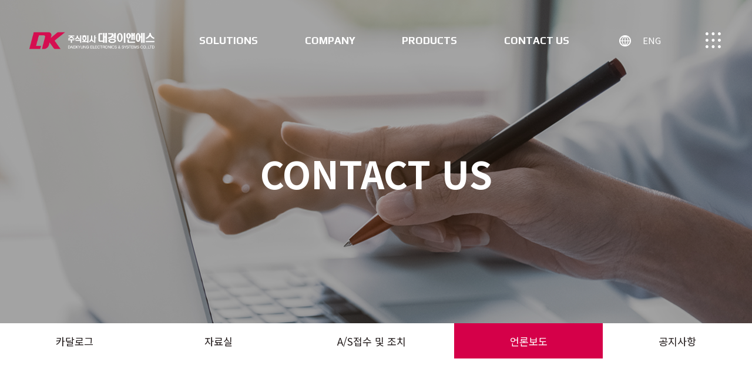

--- FILE ---
content_type: text/html; charset=utf-8
request_url: https://dkenc.com/gwbbs/board.php?bo_table=bbs2&wr_id=41&me_co=4040
body_size: 32157
content:
<!doctype html>
<html lang="ko">
<head>
<meta charset="utf-8">
<meta name="HandheldFriendly" content="true">
<meta name="format-detection" content="telephone=no">
<link rel="icon" href="/data/member/design/design_149_16734912098402.png">
<meta name="description" content="보행자 안내 및 교통안전 시스템의 리더, (주)대경이앤에스 입니다.">
<meta property="og:type" content="website">
<meta property="og:title" content="대경이앤에스">  
<meta property="og:description" content="보행자 안내 및 교통안전 시스템의 리더, (주)대경이앤에스 입니다.">
<meta property="og:image" content="/data/member/design/design_150_16946534625474.png">
<meta property="og:image:width" content="200">
<meta property="og:image:height" content="100">
<meta property="og:url" content="https://dkens.kr/">
<link rel="canonical" href="https://dkens.kr/">
<title>대경이앤에스</title>
<link rel="stylesheet" href="https://dkenc.com/theme/mint/css/mobile.css?i=221828">
<link rel="stylesheet" href="https://dkenc.com/mobile/skin/board/basic_no_reply/style.css?ver=161020">
<!--[if lte IE 8]>
<script src="https://dkenc.com/js/html5.js"></script>
<![endif]-->
<script>
// 자바스크립트에서 사용하는 전역변수 선언
var g5_url       = "https://dkenc.com";
var g5_bbs_url   = "https://dkenc.com/gwbbs";
var g5_is_member = "";
var g5_is_admin  = "";
var g5_is_mobile = "1";
var g5_bo_table  = "bbs2";
var g5_sca       = "";
var g5_editor    = "smarteditor2";
var g5_cookie_domain = "";
</script>
<script src="https://dkenc.com/js/jquery-1.8.3.min.js"></script>
<script src="https://dkenc.com/js/jquery.menu.js"></script>
<script src="https://dkenc.com/js/common.js"></script>
<script src="https://dkenc.com/js/wrest.js"></script>
<script src="https://dkenc.com/js/modernizr.custom.70111.js"></script>
</head>
<body>
<!--
<script>
var agent = navigator.userAgent.toLowerCase();
if ( (navigator.appName == 'Netscape' && navigator.userAgent.search('Trident') != -1) || (agent.indexOf("msie") != -1) ) {
  alert("연결하려는 웹 사이트가 Internet Explorer에서 정상 작동하지 않을 수 있습니다. \n다른 인터넷 브라우져를 사용해주세요.");
} 
</script>
-->

<!--[if lt IE 9]>
    <script src="https://oss.maxcdn.com/respond/1.4.2/respond.min.js"></script>
<![endif]-->
<link rel="preconnect" href="https://fonts.googleapis.com">
<link rel="preconnect" href="https://fonts.gstatic.com" crossorigin>
<link href="https://fonts.googleapis.com/css2?family=Play:wght@400;700&display=swap" rel="stylesheet">

<!-- 숨김 -->
<link rel="stylesheet" href="https://dkenc.com/theme/mint/css/animate.css">
<style>
	.animated {  visibility:hidden; }
</style>



<!-- 롤링 슬라이드 스크립트 -->
<link href="https://dkenc.com/theme/mint/css/slick.css" rel="stylesheet" type="text/css">
<script src="https://dkenc.com/js/slick.js" type="text/javascript"></script>	

<!-- 풀스크린 -->
<link rel="stylesheet" type="text/css" href="https://dkenc.com/theme/mint/css/fullpage.css" />
<!--<link rel="stylesheet" type="text/css" href="https://dkenc.com/theme/mint/css/examples.css" />-->
<script type="text/javascript" src="/js/scrolloverflow.js"></script>
<script type="text/javascript" src="/js/fullpage.js"></script>
<!--<script type="text/javascript" src="/js/examples.js"></script>-->


<!-- 스타일 -->
<link rel="stylesheet" type="text/css" href="https://dkenc.com/theme/mint/css/button.css" />
<link rel="stylesheet" type="text/css" href="https://dkenc.com/theme/mint/css/form.css" />
<!--<link rel="stylesheet" type="text/css" href="https://dkenc.com/theme/mint/css/icon.css" />-->
<link rel="stylesheet" type="text/css" href="https://dkenc.com/theme/mint/css/table.css" />
<link rel="stylesheet" type="text/css" href="https://dkenc.com/theme/mint/css/transition.css" />
<script src="/js/transition.js"></script>

<script src="https://dkenc.com/theme/mint/js/simpleMobileMenu.js"></script>
<link rel="stylesheet" href="https://dkenc.com/theme/mint/css/simpleMobileMenu.css?i=221828">
<script src="https://dkenc.com/theme/mint/js/respond.min.js"></script>
<meta name="viewport" content="width=device-width,initial-scale=1.0,minimum-scale=0,maximum-scale=10,user-scalable=yes">



<!-- 본문 : 풀스크린 -->
<div id="sdd"></div>
<div id="wrap" ><!-- 전체 시작 -->
	<header class=""  onmouseleave="menu_class_change('0');" > <!-- <header class="menu-scroll"> 메뉴 hover시-->
	<div class="box_inner">
		<h1><a href="/"><img src="/data/member/design/design_29_17448750845489.png" alt="주식회사 대경이앤씨" class="no-scroll"><img src="/data/member/design/design_1_17448750832654.png" alt="주식회사 대경이앤씨" class="yes-scroll"></a></h1>
		<nav class="nav_web d-md-none fn-01">
			<ul>
									
					<li onmouseenter="menu_class_change('1');"><a href="/gwbbs/gw_page1.php?ti=cate1&me_co=10" >SOLUTIONS</a>
						<ul class="sub_menu_box1" style="display:none;">
														<li><a href="/gwbbs/gw_page1.php?ti=cate1&me_co=1010">스마트 횡단보도</a></li>
														<li><a href="/gwbbs/gw_page2.php?ti=cate1&me_co=1020">스마트 교통</a></li>
														<li><a href="/gwbbs/gw_page3.php?ti=cate1&me_co=1030">교통 안전 시스템</a></li>
												
						</ul>
					</li>
									
					<li onmouseenter="menu_class_change('1');"><a href="/gwbbs/gw_page4.php?ti=cate2&me_co=20" >COMPANY</a>
						<ul class="sub_menu_box1" style="display:none;">
														<li><a href="/gwbbs/gw_page4.php?ti=cate2&me_co=2010">회사소개</a></li>
														<li><a href="/gwbbs/gw_page5.php?ti=cate2&me_co=2020">회사연혁</a></li>
														<li><a href="/gwbbs/gw_page7.php?ti=cate2&me_co=2030">비전</a></li>
														<li><a href="/gwbbs/gw_page6.php?ti=cate2&me_co=2040">기술 및 인증현황</a></li>
														<li><a href="/gwbbs/gw_page8.php?ti=cate2&me_co=2050">오시는 길</a></li>
												
						</ul>
					</li>
									
					<li onmouseenter="menu_class_change('1');"><a href="/gwbbs/gw_page14.php?ti=cate3&me_co=30" >PRODUCTS</a>
						<ul class="sub_menu_box1" style="display:none;">
														<li><a href="/gwbbs/gw_page14.php?ti=cate3&me_co=3010">SMAQ</a></li>
														<li><a href="/gwbbs/gw_page9.php?ti=cate3&me_co=3020">보행신호 음성안내 보조장치</a></li>
														<li><a href="/gwbbs/gw_page10.php?ti=cate3&me_co=3030">보행자 자동인식 신호기</a></li>
														<li><a href="/gwbbs/gw_page11.php?ti=cate3&me_co=3040">자동조명제어장치</a></li>
														<li><a href="/gwbbs/gw_page15.php?ti=cate3&me_co=3050">보행자 감지기</a></li>
														<li><a href="/gwbbs/gw_page12.php?ti=cate3&me_co=3060">기타품목</a></li>
												
						</ul>
					</li>
									
					<li onmouseenter="menu_class_change('1');"><a href="/gwbbs/gw_page13.php?ti=cate4&me_co=40" >CONTACT US</a>
						<ul class="sub_menu_box1" style="display:none;">
														<li><a href="/gwbbs/gw_page13.php?ti=cate4&me_co=4010">카달로그</a></li>
														<li><a href="/gwbbs/board.php?bo_table=bbs1&me_co=4020">자료실</a></li>
														<li><a href="/gwbbs/request.php?ti=cate4&me_co=4030">A/S접수 및 조치</a></li>
														<li><a href="/gwbbs/board.php?bo_table=bbs2&me_co=4040">언론보도</a></li>
														<li><a href="/gwbbs/board.php?bo_table=bbs3&me_co=4050">공지사항</a></li>
												
						</ul>
					</li>
					
			</ul>
		</nav><!--웹-->

		<div class="nav_head d-md-none">
			<div class="nav_head_wrap">
				<a href="http://en.dkens.kr" target="_blank" class="lang"><img src="/data/member/design/design_170_16921463158617.png"><span >ENG</span></a>
				<p>					
					<a href="javascript:$('#sitemapbox').slideDown();"><span class="">메뉴 전체보기 </span></a>
				</p>
			</div>
		</div>

		<nav class="nav_md d-lg-none" id="mobi_menu" style="display:none;">
			<div class="nav_md_wrap" style="background-image: url(/data/member/design/design_94_16722720559871.png);">
				<div class="nav_head_md ">
					<h1><a href="/"><img src="/data/member/design/design_1_17448750832654.png" alt="주식회사 대경이앤씨"></a></h1>
					<div class="close"><a href="javascript:mobi_menu_hide();">memu close</a></div>
				</div>

				<a href="http://en.dkens.kr" target="_blank" class="lang"><img src="/data/member/design/design_170_16921463158617.png"><span >ENG</span></a>

				
				<ul class="fn-01">
										<li style="cursor:pointer;"><a href="javascript:mobi_sub_menu_view2('0')" >SOLUTIONS</a>
						<ul class="mobi_sub_menu"  id="mobi_sub_menu_0">
														<li><a href="/gwbbs/gw_page1.php?ti=cate1&me_co=1010">스마트 횡단보도</a></li>
														<li><a href="/gwbbs/gw_page2.php?ti=cate1&me_co=1020">스마트 교통</a></li>
														<li><a href="/gwbbs/gw_page3.php?ti=cate1&me_co=1030">교통 안전 시스템</a></li>
													</ul>						
					</li>
										<li style="cursor:pointer;"><a href="javascript:mobi_sub_menu_view2('1')" >COMPANY</a>
						<ul class="mobi_sub_menu"  id="mobi_sub_menu_1">
														<li><a href="/gwbbs/gw_page4.php?ti=cate2&me_co=2010">회사소개</a></li>
														<li><a href="/gwbbs/gw_page5.php?ti=cate2&me_co=2020">회사연혁</a></li>
														<li><a href="/gwbbs/gw_page7.php?ti=cate2&me_co=2030">비전</a></li>
														<li><a href="/gwbbs/gw_page6.php?ti=cate2&me_co=2040">기술 및 인증현황</a></li>
														<li><a href="/gwbbs/gw_page8.php?ti=cate2&me_co=2050">오시는 길</a></li>
													</ul>						
					</li>
										<li style="cursor:pointer;"><a href="javascript:mobi_sub_menu_view2('2')" >PRODUCTS</a>
						<ul class="mobi_sub_menu"  id="mobi_sub_menu_2">
														<li><a href="/gwbbs/gw_page14.php?ti=cate3&me_co=3010">SMAQ</a></li>
														<li><a href="/gwbbs/gw_page9.php?ti=cate3&me_co=3020">보행신호 음성안내 보조장치</a></li>
														<li><a href="/gwbbs/gw_page10.php?ti=cate3&me_co=3030">보행자 자동인식 신호기</a></li>
														<li><a href="/gwbbs/gw_page11.php?ti=cate3&me_co=3040">자동조명제어장치</a></li>
														<li><a href="/gwbbs/gw_page15.php?ti=cate3&me_co=3050">보행자 감지기</a></li>
														<li><a href="/gwbbs/gw_page12.php?ti=cate3&me_co=3060">기타품목</a></li>
													</ul>						
					</li>
										<li style="cursor:pointer;"><a href="javascript:mobi_sub_menu_view2('3')" >CONTACT US</a>
						<ul class="mobi_sub_menu"  id="mobi_sub_menu_3">
														<li><a href="/gwbbs/gw_page13.php?ti=cate4&me_co=4010">카달로그</a></li>
														<li><a href="/gwbbs/board.php?bo_table=bbs1&me_co=4020">자료실</a></li>
														<li><a href="/gwbbs/request.php?ti=cate4&me_co=4030">A/S접수 및 조치</a></li>
														<li><a href="/gwbbs/board.php?bo_table=bbs2&me_co=4040">언론보도</a></li>
														<li><a href="/gwbbs/board.php?bo_table=bbs3&me_co=4050">공지사항</a></li>
													</ul>						
					</li>
						
				</ul>
				
			</div>

			
			
		</nav> <!--모바일-->

		<div class="menu_view d-lg-none">
			<a href="javascript:mobi_menu_view();">메뉴보기</a>
		</div>
	</div><!--//box_inner-->
	<div class="nav_wrap d-md-none sub_menu_box2" style="display:none"></div> <!--웹 메뉴 뒷배경-->

	<!-- 사이트맵 -->
	<div class="sitemap-box" id="sitemapbox" style="display:none;">
		<div class="sitemap-out" style="background-image: url(../img/94.png);">
			<div class="sitemap-in" >
				<h2 class="fn-01">SITE MAP</h2>
				<ul>
										
						<li onmouseenter="menu_class_change('1');"><a href="/gwbbs/gw_page1.php?ti=cate1&me_co=10" class="fn-01">SOLUTIONS</a>
							<ul>
																<li><a href="/gwbbs/gw_page1.php?ti=cate1&me_co=1010">스마트 횡단보도</a></li>
																<li><a href="/gwbbs/gw_page2.php?ti=cate1&me_co=1020">스마트 교통</a></li>
																<li><a href="/gwbbs/gw_page3.php?ti=cate1&me_co=1030">교통 안전 시스템</a></li>
													
							</ul>
						</li>
										
						<li onmouseenter="menu_class_change('1');"><a href="/gwbbs/gw_page4.php?ti=cate2&me_co=20" class="fn-01">COMPANY</a>
							<ul>
																<li><a href="/gwbbs/gw_page4.php?ti=cate2&me_co=2010">회사소개</a></li>
																<li><a href="/gwbbs/gw_page5.php?ti=cate2&me_co=2020">회사연혁</a></li>
																<li><a href="/gwbbs/gw_page7.php?ti=cate2&me_co=2030">비전</a></li>
																<li><a href="/gwbbs/gw_page6.php?ti=cate2&me_co=2040">기술 및 인증현황</a></li>
																<li><a href="/gwbbs/gw_page8.php?ti=cate2&me_co=2050">오시는 길</a></li>
													
							</ul>
						</li>
										
						<li onmouseenter="menu_class_change('1');"><a href="/gwbbs/gw_page14.php?ti=cate3&me_co=30" class="fn-01">PRODUCTS</a>
							<ul>
																<li><a href="/gwbbs/gw_page14.php?ti=cate3&me_co=3010">SMAQ</a></li>
																<li><a href="/gwbbs/gw_page9.php?ti=cate3&me_co=3020">보행신호 음성안내 보조장치</a></li>
																<li><a href="/gwbbs/gw_page10.php?ti=cate3&me_co=3030">보행자 자동인식 신호기</a></li>
																<li><a href="/gwbbs/gw_page11.php?ti=cate3&me_co=3040">자동조명제어장치</a></li>
																<li><a href="/gwbbs/gw_page15.php?ti=cate3&me_co=3050">보행자 감지기</a></li>
																<li><a href="/gwbbs/gw_page12.php?ti=cate3&me_co=3060">기타품목</a></li>
													
							</ul>
						</li>
										
						<li onmouseenter="menu_class_change('1');"><a href="/gwbbs/gw_page13.php?ti=cate4&me_co=40" class="fn-01">CONTACT US</a>
							<ul>
																<li><a href="/gwbbs/gw_page13.php?ti=cate4&me_co=4010">카달로그</a></li>
																<li><a href="/gwbbs/board.php?bo_table=bbs1&me_co=4020">자료실</a></li>
																<li><a href="/gwbbs/request.php?ti=cate4&me_co=4030">A/S접수 및 조치</a></li>
																<li><a href="/gwbbs/board.php?bo_table=bbs2&me_co=4040">언론보도</a></li>
																<li><a href="/gwbbs/board.php?bo_table=bbs3&me_co=4050">공지사항</a></li>
													
							</ul>
						</li>
							
				</ul>
				<div class="close"><a href="javascript:$('#sitemapbox').slideUp();">memu close</a></div>
			</div>
		</div>
		
	</div>
</header>




<style>
	.sub_menu_box {}
</style>

<script>
function menu_class_change(type){
	if(document.body.clientWidth > 1360){	
		if(type=="1"){ //view
			$("header").attr('class','menu-scroll');
			$(".sub_menu_box1").slideDown(00);
			$(".sub_menu_box2").slideDown(70);
			//$(".sub_menu_box1").css("display","block");
			//$(".sub_menu_box2").css("display","block");
		}else{ //hide			
			$(".sub_menu_box1").css("display","none");
			$(".sub_menu_box2").css("display","none");
			//// 상단기준
			var scrollPosition = window.scrollY || document.documentElement.scrollTop;
			if(scrollPosition>0){ //스크롤이 최 상단이 아니면
				$("header").attr('class','menu-scroll');
			}else{
				$("header").attr('class','');
			}	
		}
	}
}

function mobi_menu_view(){
	if($("#mobi_menu").css("display")=="none"){
		$("#mobi_menu").show(200);
	}else{
		$("#mobi_menu").hide(200);
	}
}

function mobi_menu_hide(){
	if($("#mobi_menu").css("display")=="block"){
		$("#mobi_menu").hide(200);
	}else{
		$("#mobi_menu").show(200);
	}
}

function mobi_sub_menu_view2(cnt){
	
	if($("#mobi_sub_menu_"+cnt).css("display")=="none"){
		$("#mobi_sub_menu_"+cnt).slideDown();
	}else{
		$("#mobi_sub_menu_"+cnt).slideUp();
	}
}


</script>
		<div class="container">
		
<div class="snb-bg">
	<div class="ls-slide-backgrounds">
		<img src="/data/member/design/design_97_16722791567108.png" alt="서브이미지">
	</div><!--//서브이미지-->
	<div class="box_inner">
		<div class="ls-slide-texts">
			<h2 class="ls-head">CONTACT US</h2>
		</div>
	</div><!-- //서브타이틀-->
</div><!--//서브이미지, 서브타이틀-->

<div class="snb d-md-none">
	<ul>
					<li><a href="/gwbbs/gw_page13.php?ti=cate4&me_co=4010" class=" ">카달로그</a></li>
					<li><a href="/gwbbs/board.php?bo_table=bbs1&me_co=4020" class=" ">자료실</a></li>
					<li><a href="/gwbbs/request.php?ti=cate4&me_co=4030" class=" ">A/S접수 및 조치</a></li>
					<li><a href="/gwbbs/board.php?bo_table=bbs2&me_co=4040" class="active ">언론보도</a></li>
					<li><a href="/gwbbs/board.php?bo_table=bbs3&me_co=4050" class=" ">공지사항</a></li>
			</ul>
</div><!--//웹용 서브메뉴-->

<div class="snb-md d-lg-none fn-01">
	<div class="sel-menu">
		<a href="javascript:sub_list_view();">
			언론보도			<i class="snb_view">메뉴열기</i>
		</a>
	</div>
	<div id="snb_list" class="snb_list fn-01" style="z-index:20; display:none;">
		<ul>			
							<li><a href="/gwbbs/gw_page13.php?ti=cate4&me_co=4010" >카달로그</a></li>
							<li><a href="/gwbbs/board.php?bo_table=bbs1&me_co=4020" >자료실</a></li>
							<li><a href="/gwbbs/request.php?ti=cate4&me_co=4030" >A/S접수 및 조치</a></li>
							<li><a href="/gwbbs/board.php?bo_table=bbs2&me_co=4040" >언론보도</a></li>
							<li><a href="/gwbbs/board.php?bo_table=bbs3&me_co=4050" >공지사항</a></li>
					</ul>
	</div>
</div><!--//모바일용 서브메뉴-->








<script>
function location_change(url){
	location.href = url;
}

function sub_list_view(){

	if($("#snb_list").css("display")=="none"){
		$("#snb_list").slideDown();
	}else{
		$("#snb_list").slideUp();
	}

}
</script>
		
	
					<div class="conntent_inner">			
			<!-- 추가된 컨텐츠 -->
			<div class="con-com-13" style="padding-bottom:50px;">
				<div class="com-box-01">
					<div class="con-head">
						<h3>언론보도</h3>
					</div>
				</div>
			</div>
		</div>
		<div style="width:100%; max-width:1340px; padding:0 20px; margin:0 auto; margin-bottom:150px; text-align:left; font-size:1rem; ">
		

		<script>
		////////////////////////////////////////////////////////////////////////////////////////////////////////////////////////////////////////////////////////////////////////////////////
		/// 로딩 스크립트
		$('.animate_top1').transition({
			animation : 'fade',
			duration  : 500,
			interval  : 300
		});	
		$('.animate_top2').transition({
			animation : 'fade up',
			duration  : 1000,
			interval  : 300
		});	
		</script>

	
	


<script>
	///스크롤 이벤트
	$(window).scroll(function(event){ 					
		var scrollPosition = window.scrollY || document.documentElement.scrollTop;
		if(scrollPosition>0){ //스크롤이 최 상단이 아니면
			$("header").attr('class','menu-scroll');
		}else{
			$("header").attr('class','');
		}	
	});
</script>
<script src="https://dkenc.com/js/viewimageresize.js"></script>


<article id="bo_v" style="width:100%" >
   


    <div class="vo_title1">
        <p class="tt">
            [경기뉴스포털] 2017.06.30 교통이 안전하고 편리한 경기도를 부탁해~        </p >
        <p class="st">23-09-21 16:30</p>
    </div>
  

    
    
        <section id="bo_v_link">
        <h2>Link</h2>
        <ul>
                </ul>
    </section>
    
	

    <div id="bo_v_top">
        
        <ul class="bo_v_com">
                                                                       
                                </ul>
            </div>


    

    <section id="bo_v_atc">
        <h2 id="bo_v_atc_title">Content</h2>

        <div id="bo_v_img">
</div>

        <!--<div id="bo_v_con"><p style="text-align:center;" align="center"><br /></p><p style="text-align:center;" align="center"><a href="https://gnews.gg.go.kr/news/news_detail.do?number=201706301608347055C056&amp;s_code=C056" target="_blank" rel="noreferrer">https://gnews.gg.go.kr/news/news_detail.do?number=201706301608347055C056&amp;s_code=C056</a> </p><p style="text-align:center;" align="center"><br /></p><p style="text-align:center;" align="center"><br /></p><p style="text-align:center;" align="center"><a href="https://dkenc.com/gwbbs/view_image.php?fn=https%3A%2F%2Fwww.dkenc.com%2Fdata%2Feditor%2F2309%2F0da4ab36cdeec2f519c5103d48d7bc2a_1695281386_1274.png" target="_blank" class="view_image"><img src="https://dkenc.com/data/editor/2309/thumb-0da4ab36cdeec2f519c5103d48d7bc2a_1695281386_1274_600x118.png" alt="0da4ab36cdeec2f519c5103d48d7bc2a_1695281386_1274.png"/></a><br style="clear:both;" /><a href="https://dkenc.com/gwbbs/view_image.php?fn=https%3A%2F%2Fwww.dkenc.com%2Fdata%2Feditor%2F2309%2F0da4ab36cdeec2f519c5103d48d7bc2a_1695281387_2101.png" target="_blank" class="view_image"><img src="https://dkenc.com/data/editor/2309/thumb-0da4ab36cdeec2f519c5103d48d7bc2a_1695281387_2101_600x353.png" alt="0da4ab36cdeec2f519c5103d48d7bc2a_1695281387_2101.png"/></a><br style="clear:both;" /><a href="https://dkenc.com/gwbbs/view_image.php?fn=https%3A%2F%2Fwww.dkenc.com%2Fdata%2Feditor%2F2309%2F0da4ab36cdeec2f519c5103d48d7bc2a_1695281388_3503.png" target="_blank" class="view_image"><img src="https://dkenc.com/data/editor/2309/thumb-0da4ab36cdeec2f519c5103d48d7bc2a_1695281388_3503_600x102.png" alt="0da4ab36cdeec2f519c5103d48d7bc2a_1695281388_3503.png"/></a><br style="clear:both;" /><a href="https://dkenc.com/gwbbs/view_image.php?fn=https%3A%2F%2Fwww.dkenc.com%2Fdata%2Feditor%2F2309%2F0da4ab36cdeec2f519c5103d48d7bc2a_1695281389_4397.png" target="_blank" class="view_image"><img src="https://dkenc.com/data/editor/2309/thumb-0da4ab36cdeec2f519c5103d48d7bc2a_1695281389_4397_600x350.png" alt="0da4ab36cdeec2f519c5103d48d7bc2a_1695281389_4397.png"/></a><br style="clear:both;" /><a href="https://dkenc.com/gwbbs/view_image.php?fn=https%3A%2F%2Fwww.dkenc.com%2Fdata%2Feditor%2F2309%2F0da4ab36cdeec2f519c5103d48d7bc2a_1695281390_5047.png" target="_blank" class="view_image"><img src="https://dkenc.com/data/editor/2309/thumb-0da4ab36cdeec2f519c5103d48d7bc2a_1695281390_5047_600x103.png" alt="0da4ab36cdeec2f519c5103d48d7bc2a_1695281390_5047.png"/></a><br style="clear:both;" /><a href="https://dkenc.com/gwbbs/view_image.php?fn=https%3A%2F%2Fwww.dkenc.com%2Fdata%2Feditor%2F2309%2F0da4ab36cdeec2f519c5103d48d7bc2a_1695281391_7359.png" target="_blank" class="view_image"><img src="https://dkenc.com/data/editor/2309/thumb-0da4ab36cdeec2f519c5103d48d7bc2a_1695281391_7359_600x357.png" alt="0da4ab36cdeec2f519c5103d48d7bc2a_1695281391_7359.png"/></a><br style="clear:both;" /><a href="https://dkenc.com/gwbbs/view_image.php?fn=https%3A%2F%2Fwww.dkenc.com%2Fdata%2Feditor%2F2309%2F0da4ab36cdeec2f519c5103d48d7bc2a_1695281392_9331.png" target="_blank" class="view_image"><img src="https://dkenc.com/data/editor/2309/thumb-0da4ab36cdeec2f519c5103d48d7bc2a_1695281392_9331_600x64.png" alt="0da4ab36cdeec2f519c5103d48d7bc2a_1695281392_9331.png"/></a><br style="clear:both;" /><a href="https://dkenc.com/gwbbs/view_image.php?fn=https%3A%2F%2Fwww.dkenc.com%2Fdata%2Feditor%2F2309%2F0da4ab36cdeec2f519c5103d48d7bc2a_1695281393_9932.png" target="_blank" class="view_image"><img src="https://dkenc.com/data/editor/2309/thumb-0da4ab36cdeec2f519c5103d48d7bc2a_1695281393_9932_600x359.png" alt="0da4ab36cdeec2f519c5103d48d7bc2a_1695281393_9932.png"/></a><br style="clear:both;" /><a href="https://dkenc.com/gwbbs/view_image.php?fn=https%3A%2F%2Fwww.dkenc.com%2Fdata%2Feditor%2F2309%2F0da4ab36cdeec2f519c5103d48d7bc2a_1695281395_3572.png" target="_blank" class="view_image"><img src="https://dkenc.com/data/editor/2309/thumb-0da4ab36cdeec2f519c5103d48d7bc2a_1695281395_3572_600x122.png" alt="0da4ab36cdeec2f519c5103d48d7bc2a_1695281395_3572.png"/></a><br style="clear:both;" /><a href="https://dkenc.com/gwbbs/view_image.php?fn=https%3A%2F%2Fwww.dkenc.com%2Fdata%2Feditor%2F2309%2F0da4ab36cdeec2f519c5103d48d7bc2a_1695281396_3329.png" target="_blank" class="view_image"><img src="https://dkenc.com/data/editor/2309/thumb-0da4ab36cdeec2f519c5103d48d7bc2a_1695281396_3329_600x359.png" alt="0da4ab36cdeec2f519c5103d48d7bc2a_1695281396_3329.png"/></a><br style="clear:both;" /><a href="https://dkenc.com/gwbbs/view_image.php?fn=https%3A%2F%2Fwww.dkenc.com%2Fdata%2Feditor%2F2309%2F0da4ab36cdeec2f519c5103d48d7bc2a_1695281411_8477.png" target="_blank" class="view_image"><img src="https://dkenc.com/data/editor/2309/thumb-0da4ab36cdeec2f519c5103d48d7bc2a_1695281411_8477_600x382.png" alt="0da4ab36cdeec2f519c5103d48d7bc2a_1695281411_8477.png"/></a><br style="clear:both;" /><a href="https://dkenc.com/gwbbs/view_image.php?fn=https%3A%2F%2Fwww.dkenc.com%2Fdata%2Feditor%2F2309%2F0da4ab36cdeec2f519c5103d48d7bc2a_1695281412_9208.png" target="_blank" class="view_image"><img src="https://dkenc.com/data/editor/2309/thumb-0da4ab36cdeec2f519c5103d48d7bc2a_1695281412_9208_600x95.png" alt="0da4ab36cdeec2f519c5103d48d7bc2a_1695281412_9208.png"/></a><br style="clear:both;" /> </p><p style="text-align:center;" align="center"><br /></p><p style="text-align:center;" align="center"><br /></p><p style="text-align:center;"><br /></p></div>-->
        <p style="text-align:center;" align="center"><br /></p><p style="text-align:center;" align="center"><a href="https://gnews.gg.go.kr/news/news_detail.do?number=201706301608347055C056&amp;s_code=C056" target="_blank" rel="noreferrer">https://gnews.gg.go.kr/news/news_detail.do?number=201706301608347055C056&amp;s_code=C056</a> </p><p style="text-align:center;" align="center"><br /></p><p style="text-align:center;" align="center"><br /></p><p style="text-align:center;" align="center"><img src="https://www.dkenc.com/data/editor/2309/0da4ab36cdeec2f519c5103d48d7bc2a_1695281386_1274.png" title="0da4ab36cdeec2f519c5103d48d7bc2a_1695281386_1274.png" style="height:auto;" alt="0da4ab36cdeec2f519c5103d48d7bc2a_1695281386_1274.png" /><br style="clear:both;" /><img src="https://www.dkenc.com/data/editor/2309/0da4ab36cdeec2f519c5103d48d7bc2a_1695281387_2101.png" title="0da4ab36cdeec2f519c5103d48d7bc2a_1695281387_2101.png" style="height:auto;" alt="0da4ab36cdeec2f519c5103d48d7bc2a_1695281387_2101.png" /><br style="clear:both;" /><img src="https://www.dkenc.com/data/editor/2309/0da4ab36cdeec2f519c5103d48d7bc2a_1695281388_3503.png" title="0da4ab36cdeec2f519c5103d48d7bc2a_1695281388_3503.png" style="height:auto;" alt="0da4ab36cdeec2f519c5103d48d7bc2a_1695281388_3503.png" /><br style="clear:both;" /><img src="https://www.dkenc.com/data/editor/2309/0da4ab36cdeec2f519c5103d48d7bc2a_1695281389_4397.png" title="0da4ab36cdeec2f519c5103d48d7bc2a_1695281389_4397.png" style="height:auto;" alt="0da4ab36cdeec2f519c5103d48d7bc2a_1695281389_4397.png" /><br style="clear:both;" /><img src="https://www.dkenc.com/data/editor/2309/0da4ab36cdeec2f519c5103d48d7bc2a_1695281390_5047.png" title="0da4ab36cdeec2f519c5103d48d7bc2a_1695281390_5047.png" style="height:auto;" alt="0da4ab36cdeec2f519c5103d48d7bc2a_1695281390_5047.png" /><br style="clear:both;" /><img src="https://www.dkenc.com/data/editor/2309/0da4ab36cdeec2f519c5103d48d7bc2a_1695281391_7359.png" title="0da4ab36cdeec2f519c5103d48d7bc2a_1695281391_7359.png" style="height:auto;" alt="0da4ab36cdeec2f519c5103d48d7bc2a_1695281391_7359.png" /><br style="clear:both;" /><img src="https://www.dkenc.com/data/editor/2309/0da4ab36cdeec2f519c5103d48d7bc2a_1695281392_9331.png" title="0da4ab36cdeec2f519c5103d48d7bc2a_1695281392_9331.png" style="height:auto;" alt="0da4ab36cdeec2f519c5103d48d7bc2a_1695281392_9331.png" /><br style="clear:both;" /><img src="https://www.dkenc.com/data/editor/2309/0da4ab36cdeec2f519c5103d48d7bc2a_1695281393_9932.png" title="0da4ab36cdeec2f519c5103d48d7bc2a_1695281393_9932.png" style="height:auto;" alt="0da4ab36cdeec2f519c5103d48d7bc2a_1695281393_9932.png" /><br style="clear:both;" /><img src="https://www.dkenc.com/data/editor/2309/0da4ab36cdeec2f519c5103d48d7bc2a_1695281395_3572.png" title="0da4ab36cdeec2f519c5103d48d7bc2a_1695281395_3572.png" style="height:auto;" alt="0da4ab36cdeec2f519c5103d48d7bc2a_1695281395_3572.png" /><br style="clear:both;" /><img src="https://www.dkenc.com/data/editor/2309/0da4ab36cdeec2f519c5103d48d7bc2a_1695281396_3329.png" title="0da4ab36cdeec2f519c5103d48d7bc2a_1695281396_3329.png" style="height:auto;" alt="0da4ab36cdeec2f519c5103d48d7bc2a_1695281396_3329.png" /><br style="clear:both;" /><img src="https://www.dkenc.com/data/editor/2309/0da4ab36cdeec2f519c5103d48d7bc2a_1695281411_8477.png" title="0da4ab36cdeec2f519c5103d48d7bc2a_1695281411_8477.png" style="height:auto;" alt="0da4ab36cdeec2f519c5103d48d7bc2a_1695281411_8477.png" /><br style="clear:both;" /><img src="https://www.dkenc.com/data/editor/2309/0da4ab36cdeec2f519c5103d48d7bc2a_1695281412_9208.png" title="0da4ab36cdeec2f519c5103d48d7bc2a_1695281412_9208.png" style="height:auto;" alt="0da4ab36cdeec2f519c5103d48d7bc2a_1695281412_9208.png" /><br style="clear:both;" /> </p><p style="text-align:center;" align="center"><br /></p><p style="text-align:center;" align="center"><br /></p><p style="text-align:center;"><br /></p>
        
                    </section>

    <div id="bo_v_bot">
        <!-- 링크 버튼 -->
        
        <ul class="bo_v_com">
                                                                       
                                </ul>
            </div>


    <div class="vo_list_btn1">
        <a href="./board.php?bo_table=bbs2&amp;page=&me_co=4040" >목록</a>
    </div>

</article>

<script>

function board_move(href)
{
    window.open(href, "boardmove", "left=50, top=50, width=500, height=550, scrollbars=1");
}
</script>

<!-- 게시글 보기 끝 -->

<script>
$(function() {
    $("a.view_image").click(function() {
        window.open(this.href, "large_image", "location=yes,links=no,toolbar=no,top=10,left=10,width=10,height=10,resizable=yes,scrollbars=no,status=no");
        return false;
    });

    // 추천, 비추천
    $("#good_button, #nogood_button").click(function() {
        var $tx;
        if(this.id == "good_button")
            $tx = $("#bo_v_act_good");
        else
            $tx = $("#bo_v_act_nogood");

        excute_good(this.href, $(this), $tx);
        return false;
    });

    // 이미지 리사이즈
    $("#bo_v_atc").viewimageresize();
});

function excute_good(href, $el, $tx)
{
    $.post(
        href,
        { js: "on" },
        function(data) {
            if(data.error) {
                alert(data.error);
                return false;
            }

            if(data.count) {
                $el.find("strong").text(number_format(String(data.count)));
                if($tx.attr("id").search("nogood") > -1) {
                    $tx.text("이 글을 비추천하셨습니다.");
                    $tx.fadeIn(200).delay(2500).fadeOut(200);
                } else {
                    $tx.text("이 글을 추천하셨습니다.");
                    $tx.fadeIn(200).delay(2500).fadeOut(200);
                }
            }
        }, "json"
    );
}
</script>	
			</div>
	
		</div><!--//container-->
	
	<footer class="">
		
		<div class="box-inner">
			<div class="footer">
				<div class="ls-left">
					<div class="head-box">
						<div class="logo"><h1><a href="main.html"><img src="/data/member/design/design_29_17448750845489.png" alt="주식회사 대경이앤씨"></a></h1></div>
					</div>
					<div class="col-box">	
						<p><span>본사</span>대전광역시 유성구 외삼로 224-11        
						</p>				
						<p><span>세종사무실(영업부, 연구소, 공장)</span> 세종특별자치시 집현동로 13 </p>
						<p><span>TEL</span>044-715-7179</p>	
						<p><span>FAX</span>044-715-7180</p>	
						<p><span>E-mail</span>dke3568@naver.com, dke3573@naver.com</p>								
					</div>
				</div>
				<div class="ls-right">
					<p class="copy">Copyright 2022 Daekyung E&C. All Rights Reserved.</p>
				</div>
			</div>
			<div class="page-top">
				<a href="#sdd">TOP</a>
			</div>
		</div>
	</footer>

</div><!--//wrap-->



<!-- ie6,7에서 사이드뷰가 게시판 목록에서 아래 사이드뷰에 가려지는 현상 수정 -->
<!--[if lte IE 7]>
<script>
$(function() {
    var $sv_use = $(".sv_use");
    var count = $sv_use.length;

    $sv_use.each(function() {
        $(this).css("z-index", count);
        $(this).css("position", "relative");
        count = count - 1;
    });
});
</script>
<![endif]-->

</body>
</html>

<!-- 사용스킨 : basic_no_reply -->


--- FILE ---
content_type: text/css
request_url: https://dkenc.com/theme/mint/css/mobile.css?i=221828
body_size: 236967
content:
@charset "utf-8";
/* @import url(//fonts.googleapis.com/earlyaccess/nanumgothiccoding.css); */
/* @import url(http://fonts.googleapis.com/css?family=Ubuntu);
@import url('https://fonts.googleapis.com/css?family=Nunito'); */
@import url('https://fonts.googleapis.com/css2?family=Noto+Sans+KR:wght@100;300;400;500;700;900&display=swap');
@import url('https://fonts.googleapis.com/css2?family=Play:wght@400;700&display=swap');
@import url('https://fonts.googleapis.com/css2?family=Poppins:wght@700&display=swap');
/* @font-face { font-family: 'BinggraeTaom'; src: url('https://cdn.jsdelivr.net/gh/projectnoonnu/noonfonts_four@1.1/BinggraeTaomA1.woff') format('woff'); font-weight: normal; font-style: normal; }
@font-face { font-family: 'GoyangDeogyang'; src: url('https://cdn.jsdelivr.net/gh/projectnoonnu/noonfonts_one@1.0/GoyangDeogyang.woff') format('woff'); font-weight: normal; font-style: normal; }
@font-face { font-family: 'S-CoreDream-4Regular'; src: url('https://cdn.jsdelivr.net/gh/projectnoonnu/noonfonts_six@1.2/S-CoreDream-4Regular.woff') format('woff'); font-weight: normal; font-style: normal; }
@font-face { font-family: 'S-CoreDream-9Black'; src: url('https://cdn.jsdelivr.net/gh/projectnoonnu/noonfonts_six@1.2/S-CoreDream-9Black.woff') format('woff'); font-weight: normal; font-style: normal; }
@font-face { font-family: 'S-CoreDream-2ExtraLight'; src: url('https://cdn.jsdelivr.net/gh/projectnoonnu/noonfonts_six@1.2/S-CoreDream-2ExtraLight.woff') format('woff'); font-weight: normal;  font-style: normal;}
@font-face { font-family: 'S-CoreDream-6Bold'; src: url('https://cdn.jsdelivr.net/gh/projectnoonnu/noonfonts_six@1.2/S-CoreDream-6Bold.woff') format('woff'); font-weight: normal; font-style: normal;}
@font-face { font-family: 'S-CoreDream-7ExtraBold'; src: url('https://cdn.jsdelivr.net/gh/projectnoonnu/noonfonts_six@1.2/S-CoreDream-7ExtraBold.woff') format('woff'); font-weight: normal; font-style: normal;} */
/* @font-face { font-family: 'TmonMonsori'; src: url('https://cdn.jsdelivr.net/gh/projectnoonnu/noonfonts_two@1.0/TmonMonsori.woff') format('woff'); font-weight: normal; font-style: normal;} */
/* @font-face { font-family: 'S-CoreDream-8Heavy';  src: url('https://cdn.jsdelivr.net/gh/projectnoonnu/noonfonts_six@1.2/S-CoreDream-8Heavy.woff') format('woff');  font-weight: normal;  font-style: normal;} */
/* @import url(//fonts.googleapis.com/earlyaccess/nanumgothic.css); */

.nanumgothic * {
 font-family: 'Nanum Gothic', sans-serif;
} 
.nanumsquare { font-family: 'NanumSquare', sans-serif !important; }
.taom { font-family: 'BinggraeTaom', sans-serif !important; }
.goyang { font-family: 'GoyangDeogyang', sans-serif !important; }
.notosans { font-family: 'Noto Sans KR', sans-serif; }
.scoredream_el { font-family: 'S-CoreDream-2ExtraLight', sans-serif; }
.scoredream_r { font-family: 'S-CoreDream-4Regular', sans-serif; }
.scoredream_b { font-family: 'S-CoreDream-6Bold', sans-serif; }
.scoredream_eb { font-family: 'S-CoreDream-7ExtraBold', sans-serif; }
.scoredream_hvy { font-family: 'S-CoreDream-8Heavy', sans-serif; } 
.scoredream_bl { font-family: 'S-CoreDream-9Black', sans-serif; }


/* 초기화 */
html {overflow-y:scroll;height:100%;min-width:320px; scroll-behavior: smooth; }

body {margin:0;padding:0;height:100%;font-family: 'Noto Sans KR', sans-serif;}
html, h1, h2, h3, h4, h5, h6, form, fieldset, img {margin:0;padding:0;border:0}
h1, h2, h3, h4, h5, h6 {font-size:1em}
article, aside, details, figcaption, figure, footer, header, hgroup, menu, nav, section {display:block}
#hd ul, nav ul, #ft ul {margin:0;padding:0;list-style:none}
ul,li,ol{list-style:none;padding:0;margin:0}
legend {position:absolute;font-size:0;line-height:0;text-indent:-9999em;overflow:hidden}
label, input, button, select, img {vertical-align:middle}
input, button {margin:0;padding:0;font-size:1em}
button , input[type=submit]{cursor:pointer}
input[type=text], input[type=password], input[type=submit], input[type=image], button {font-size:1em;-webkit-appearance:none;}
textarea, select {font-size:1em;font-family:dotum}
textarea {border-radius:0;-webkit-appearance:none}
select {margin:0}
p {margin:0;padding:0;word-break:break-all}
hr {display:none}
pre {overflow-x:scroll;font-size:1.1em}
a:link, a:visited {text-decoration:none}
a:hover, a:focus, a:active {text-decoration:none}


/* 이미지 마우스 오버 */
.imgswap img:first-child {display:inline-block; }
.imgswap img:last-child {display:none; }
.imgswap:hover img:first-child {display:none;  animation:opacity_img_revers 1s }
.imgswap:hover img:last-child {display:inline-block;  animation:opacity_img 1s }
@keyframes opacity_img {
	0% {opacity: 0;}
	100% {opacity: 1;}
}
@keyframes opacity_img_revers {
	0% {opacity: 1;}
	100% {opacity: 0;}
}

.imghover img:hover {-webkit-filter: grayscale(80%); filter: grayscale(80%); }

.img_scale img:hover { animation:pingpong_img 0.4s forwards }
.img_scale img:not(:hover) { animation:pingpong_img_revers 0.4s forwards  }
@keyframes pingpong_img {
	0% {
		transform:scale(1);             /*  default */
		-webkit-transform:scale(1);  /*  크롬 */
		-moz-transform:scale(1);     /* FireFox */
		-o-transform:scale(1);        /* Opera */
	}
	100% {
		transform:scale(1.05);             /*  default */
		-webkit-transform:scale(1.05);  /*  크롬 */
		-moz-transform:scale(1.05);     /* FireFox */
		-o-transform:scale(1.05);        /* Opera */
	}
}
@keyframes pingpong_img_revers {
	0% {
		transform:scale(1.05);             /*  default */
		-webkit-transform:scale(1.05);  /*  크롬 */
		-moz-transform:scale(1.05);     /* FireFox */
		-o-transform:scale(1.05);        /* Opera */
	}
	100% {
		transform:scale(1);             /*  default */
		-webkit-transform:scale(1);  /*  크롬 */
		-moz-transform:scale(1);     /* FireFox */
		-o-transform:scale(1);        /* Opera */
	}
}

.text_enter:hover { animation:text_enter_event 0.7s forwards }
/*.text_enter:not(:hover) { animation:text_enter_event_revers 0.4s forwards  }*/
@keyframes text_enter_event {
	0% {opacity: 1;}
	50% {opacity: 0.6;}
	100% {opacity: 1;}
}
@keyframes text_enter_event_revers {
	0% {opacity: 1;}
	50% {opacity: 0.6;}
	100% {opacity: 1;}
}

.img_moving img { animation:mbottom 4s ease-in Infinite Alternate; }
@keyframes mbottom {
	0% {
		margin-bottom:  0px;
	}
	25% {
		margin-bottom: -15px;
	}
	50% {
		margin-bottom: -0px;
	}
	75% {
		margin-bottom: 15px;
	}
	100% {
		margin-bottom: 0px;
	}
}
.img_moving2 img { animation:mright 4s ease-in Infinite Alternate; }
@keyframes mright {
	0% {
		margin-right:  0px;
	}
	25% {
		margin-right: 5px;
	}
	50% {
		margin-right: 0px;
	}
	75% {
		margin-right: -5px;
	}
	100% {
		margin-right: 0px;
	}
}
.img_moving3 img { animation:mleft 3s ease-in Infinite Alternate; }
@keyframes mleft {
	0% {
		margin-left:  0px;
	}
	25% {
		margin-left: 10px;
	}
	50% {
		margin-left: 0px;
	}
	75% {
		margin-left: 10px;
	}
	100% {
		margin-left: 0px;
	}
}





/* 팝업레이어 */
#hd_pop {z-index:1000;position:relative;margin:0 auto;width:100%;height:1px}
#hd_pop h2 {position:absolute;font-size:0;text-indent:-9999em;line-height:0;overflow:hidden}
.hd_pops {position:absolute;border:1px solid #e9e9e9;background:#fff;}
.hd_pops_con {width:100% !important;overflow:auto}
.hd_pops_footer {padding:10px 0;background:#000;color:#fff;text-align:right}
.hd_pops_footer button {margin-right:5px;padding:5px 10px;border:0;background:#393939;color:#fff}

/* 상단 레이아웃 */
#hd {width:100%;background:#fff;position:relative;}
#hd #hd_wr{max-width:1000px;margin:0 auto;width:100%;position:relative;}
#hd:after {display:block;visibility:hidden;clear:both;content:""}
#hd_h1 {position:absolute;font-size:0;text-indent:-9999em;line-height:0;overflow:hidden}

#logo {text-align:left;}
#logo a{margin-top:0px;display:inline-block}
#hd_sch_open{display:none}
#hd_sch {text-align:center;}
#hd_sch h2 {position:absolute;font-size:0;text-indent:-9999em;line-height:0;overflow:hidden}
#hd_sch form {position:relative;background:#ececec;border-radius:0px}
#hd_sch form:after {display:block;visibility:hidden;clear:both;content:""}
#hd_sch #sch_stx {width:127px;padding-left:10px;border:0;background:none;height:35px !important;line-height:35px !important;vertical-align:middle;}
#hd_sch #sch_submit {margin:0;padding:0 ;height:35px !important;line-height:35px !important;border:0;background:#dfdfdf;border-radius:0 5px 5px 0  ;color:#fff;vertical-align:middle;cursor:pointer;width:40px}
#hd_sch #sch_submit:hover, #hd_sch #sch_submit:focus{background:#00c6b2;transition: 0.8s;-webkit-transition: 0.8s;-moz-transition: 0.8s;-ms-transition: 0.8s;-o-transition: 0.8s;}
#sch_stc_label{position:absolute;top:0;left:10px;height:35px !important;line-height:35px !important;color:#666}

#hd_nb {clear:both;background:#ecf0f7;text-align:center}
#hd_nb li {display:inline-block}
#hd_nb li:nth-last-of-type(1) {border-right:0 !important}
#hd_nb a {display:inline-block;padding:10px 7px;text-decoration:none}

/* 공통 스타일 */
.fs085 {font-size:0.85em;}

/* 스타일 가이드 */

.fs10 {font-size:10px;} .fs11 {font-size:11px;} .fs12 {font-size:12px;} .fs13 {font-size:13px;} .fs14 {font-size:14px;} .fs15 {font-size:15px;} .fs16 {font-size:16px;} .fs17 {font-size:17px;} .fs18 {font-size:18px;} .fs19 {font-size:19px;} .fs20 {font-size:20px;} .fs22 {font-size:22px;} .fs24 {font-size:24px;} .fs26 {font-size:26px;}
.fs28 {font-size:28px;} .fs30 {font-size:30px;} .fs32 {font-size:32px;} .fs34 {font-size:34px;} .fs36 {font-size:36px;} .fs38 {font-size:38px;} .fs40 {font-size:40px;} .fs42 {font-size:42px;} .fs44 {font-size:44px;} .fs46 {font-size:46px;} .fs48 {font-size:48px;} .fs50 {font-size:50px;} .fs52 {font-size:52px;} .fs54 {font-size:54px;}
.fs56 {font-size:56px;} .fs58 {font-size:58px;} .fs60 {font-size:60px;} .fs62 {font-size:62px;} .fs64 {font-size:64px;} .fs66 {font-size:66px;} .fs68 {font-size:68px;} .fs70 {font-size:70px;} .fs72 {font-size:72px;} .fs74 {font-size:74px;} .fs76 {font-size:76px;} .fs78 {font-size:78px;} .fs80 {font-size:80px;} .fs82 {font-size:82px;}
.fs84 {font-size:84px;} .fs86 {font-size:86px;} .fs88 {font-size:88px;} .fs90 {font-size:90px;} .fs92 {font-size:92px;} .fs94 {font-size:94px;} .fs96 {font-size:96px;} .fs98 {font-size:98px;} .fs100 {font-size:100px;} 

.fw100 {font-weight:100;}
.fw200 {font-weight:200;}
.fw300 {font-weight:300;}
.fw400 {font-weight:400;}
.fw500 {font-weight:500;}
.fw600 {font-weight:600;}
.fw700 {font-weight:700;}
.fw800 {font-weight:800;}
.fw900 {font-weight:900;}

.main_modal_popup {background:rgba(0,0,0,0.6);width:100%;height:100vh; }

.main_color0 {color:#000;}
.main_color1 {color:#FFF;}
.main_color2 {color:#535353;}
.main_color3 {color:#ff0000;}
.main_color4 {color:#fb6000;}
.main_color5 {color:#ebebeb;}

.button1 {padding:20px 60px; background:#ff0000; color:#fff; border-radius:40px; transition:background 0.3s;}
.button1:hover {background:#000; color:#fff; }

/* 스타일 가이드 끝 */

	
/***************************************************************/
/* 스타일 작업 시작 */
body { background:transparent;}
body, html {width: 100%;}
#wrap {background: transparent; text-align: center; }
*, *:after, *:before {box-sizing: border-box; padding:0; margin:0;}
img { display:inline-block; font-size: 0;}
/* header, .main_silde {width: 100%;} */
a {text-decoration: none; color:#000;}
a:hover { color:#d50049;}
input, select, textarea {font-family: 'Noto Sans KR', sans-serif;}
/* header 메뉴 */
header {z-index: 15; width: 100%; margin: 0 auto; flex-wrap: wrap;display:flex;justify-content: center;align-items: center;position:fixed; height: 140px; margin-top:-1px;}
/* header:after { left:0; right:0; margin: 0 auto;justify-content: center;align-items: center;display: flex;content:''; top: 100px; position:absolute; width: 100%; border-bottom: 1px solid rgba(255,255,255,0.3);} */
header h1 {z-index: 2;flex-basis: content;text-align: left;}
header h1 img { height: 30px; /* filter: contrast(3) brightness(0) grayscale(1) hue-rotate(360deg) saturate(0) invert(1); */ max-width:auto;}
header h1 .yes-scroll { display:none;}
header h1 a { display: inline-block;}
header .box_inner { position: relative;display:flex; padding: 0px 50px; width: 100%; height: 100%;justify-content:  space-between; align-items: center; }
header:not(.menu-scroll) .nav_wrap { display: none;}
.menu-scroll .yes-scroll { display:inline-block;}
.menu-scroll .no-scroll { display:none;}

/*웹용 메뉴*/
.nav_web { font-size: 1.1em; padding-left: 1%; margin-right:10%; max-width: 750px; height: 100%; flex:1 1 750px; position: relative;}
.nav_web a { font-weight:300; height: 100%;color:#fff;}
.nav_web>ul {width:100%; height: 100%; max-width: 710px; display: flex; justify-content: space-between; align-items: center; }
.nav_web>ul>li:hover, .nav_web>ul>li:hover ul  { background:#d50049;}
.nav_web>ul>li:hover ul {  border-top:1px solid #d50049;}
.nav_web>ul>li:hover a { color:#fff;}
.nav_web>ul>li { flex: auto; height: 100%;position:relative;  display: inline-block; text-align: center;}
.nav_web>ul>li>a { font-weight: 600;}
.nav_web a {width:100%;}
.nav_web ul ul { text-align: left; font-size: 0.9em; display: none ; letter-spacing: -0.3px; height:320px; padding: 15px 25px 0 25px; background:#fff; }
.nav_web ul ul a { word-break:keep-all; color:#969696; padding: 5px 12px;}
.nav_web ul ul a:hover { font-weight: 600;}
.nav_web li:not(.nav_head) a { display: flex; justify-content: center;align-items: center; }
.nav_web .nav_head span {  padding-left: 14px; position: relative;}
.nav_web .nav_head { padding-top: 35px;}
.nav_web .nav_head span:not(.active) { font-weight: 200;}
.nav_web .nav_head .active a { font-weight: 600;}
.nav_web .nav_head span:first-of-type:after { right:-8px;top: 7px; content: ''; height: 10px; background:#fff; width: 1px; position: absolute;}
.nav_web .nav_head { font-size: 0.9em;}
.nav_web .nav_head .go { padding-left: 20px;}
.nav_head_wrap { display: flex;  justify-content: flex-end; align-items: center; width:100%; padding-top:5px;}
.nav_head_wrap a { display:block; position: relative; font-size:0; color:#fff; padding: 10px 0px;}
header .nav_head p span:after { filter: contrast(3) brightness(0) grayscale(1) hue-rotate(360deg) saturate(0) invert(1); display:inline-block; margin-left: 5px; margin-top:-3px; vertical-align: middle; width: 30px; height: 30px; left:0; position: relative; content: ''; background-repeat: no-repeat; background-image: url("data:image/svg+xml,%3Csvg xmlns='http://www.w3.org/2000/svg' xmlns:xlink='http://www.w3.org/1999/xlink' width='27px' height='28px'%3E%3Cpath fill-rule='evenodd' fill='rgb(0, 0, 0)' d='M24.436,16.959 C23.066,16.959 21.956,15.828 21.956,14.433 C21.956,13.038 23.066,11.907 24.436,11.907 C25.807,11.907 26.918,13.038 26.918,14.433 C26.918,15.828 25.807,16.959 24.436,16.959 ZM24.436,5.994 C23.066,5.994 21.956,4.864 21.956,3.468 C21.956,2.073 23.066,0.942 24.436,0.942 C25.807,0.942 26.918,2.073 26.918,3.468 C26.918,4.864 25.807,5.994 24.436,5.994 ZM13.909,27.923 C12.539,27.923 11.428,26.792 11.428,25.397 C11.428,24.002 12.539,22.871 13.909,22.871 C15.279,22.871 16.390,24.002 16.390,25.397 C16.390,26.792 15.279,27.923 13.909,27.923 ZM13.909,16.959 C12.539,16.959 11.428,15.828 11.428,14.433 C11.428,13.038 12.539,11.907 13.909,11.907 C15.279,11.907 16.390,13.038 16.390,14.433 C16.390,15.828 15.279,16.959 13.909,16.959 ZM13.909,5.994 C12.539,5.994 11.428,4.864 11.428,3.468 C11.428,2.073 12.539,0.942 13.909,0.942 C15.279,0.942 16.390,2.073 16.390,3.468 C16.390,4.864 15.279,5.994 13.909,5.994 ZM3.382,27.923 C2.012,27.923 0.901,26.792 0.901,25.397 C0.901,24.002 2.012,22.871 3.382,22.871 C4.752,22.871 5.863,24.002 5.863,25.397 C5.863,26.792 4.752,27.923 3.382,27.923 ZM3.382,16.959 C2.012,16.959 0.901,15.828 0.901,14.433 C0.901,13.038 2.012,11.907 3.382,11.907 C4.752,11.907 5.863,13.038 5.863,14.433 C5.863,15.828 4.752,16.959 3.382,16.959 ZM3.382,5.994 C2.012,5.994 0.901,4.864 0.901,3.468 C0.901,2.073 2.012,0.942 3.382,0.942 C4.752,0.942 5.863,2.073 5.863,3.468 C5.863,4.864 4.752,5.994 3.382,5.994 ZM24.436,22.871 C25.807,22.871 26.918,24.002 26.918,25.397 C26.918,26.792 25.807,27.923 24.436,27.923 C23.066,27.923 21.956,26.792 21.956,25.397 C21.956,24.002 23.066,22.871 24.436,22.871 Z'/%3E%3C/svg%3E");  }
header .nav_head { width: 50px;font-size: 1.1em; position: relative;  color:#fff; min-width: 50px;} 
header .nav_head p { width:100%;}
header .nav_head p span { position: relative; margin-right: 5px; display:inline-block; border-radius: 30px; width: 30px; height:30px;  } 
header .nav_head .lang { filter: contrast(3) brightness(0) grayscale(1) hue-rotate(360deg) saturate(0) invert(1); display:flex; justify-content: space-between; align-items: center; margin-right:70px; font-size:15px; line-height:0; margin-top:-5px;}
header .nav_head .lang img { margin-right:20px;}

/*모바일용메뉴*/
.nav_md {width: 100%; height: 100%; top:0; right:0; position: fixed; z-index: 11; background:rgba(0,0,0,0.5);} 
.nav_md_wrap { position:absolute; right:0; background-color:#d50049; height: 100%; width: 100%; /* max-width: 570px;  */ background-size: contain; background-position: left bottom; background-repeat: no-repeat;}
.nav_md_wrap>ul { height: 100%;  padding: 10px 20px 50px 20px; }
.nav_md_wrap>ul>li {border-bottom:1px solid rgba(255,255,255,0.2); position:relative;  width: 100%; max-width: 100%;display: inline-block; }
.nav_md_wrap>ul>li>a { font-size: 1.5em; font-weight: 600; padding: 17px 0;}
/*.nav_md_wrap>ul>li:hover ul { display: block;}*/
.nav_md_wrap a:hover {color:#fff;}
.nav_md ul ul {/*  background-color: rgba(255,255,255,0.2); */ padding:14px 0% 14px 0px; display: none;}
.nav_md ul ul a {font-size: 1em;  font-weight: 300; padding: 4px 0; }
.nav_md ul a { position:relative; padding: 10px 50px; display: block; text-align: left; color:#fff;}
.nav_md .nav_md_wrap>ul>li>a:after {  font-size: 1em; display:inline-block; position: absolute; right:0; height:20px; width: 30px; content:'+'; }   
.nav_md .nav_head span { padding-left: 14px; font-size: 1.8em;position: relative;}
.nav_md .nav_head {text-align:left; border-bottom:1px solid #d3d1d0; padding: 40px;}
.nav_md .close { position:relative; width: 40px; height: 50px; z-index: 11;}
.nav_md .close a { position: relative; display: block; font-size:0;width: 100%; height: 100%;}
.nav_md .close a:after {transform: translate(-50%, -50%); top: 50%;  left:50%; position:absolute; content:'\2715'; font-weight: 100; color:#fff; font-size: 1.5rem; z-index:6}
.nav_head_md { padding: 0 20px 0 25px; display:flex; justify-content: flex-start; align-items: center; text-align: left; height:65px;/*  border-bottom:1px solid #d3d1d0; */}
.nav_head_md .lang-box a {font-size: 0.7em; border:1px solid #000; border-radius: 20px; font-weight: 600; opacity: 0.5; padding: 2px 15px;}
.nav_head_md .lang-box .active a { opacity: 1; }
.nav_head_md .close { margin-left:auto; }
.nav_head_md p a:after  {  display:inline-block; margin-left: 5px; margin-top:-3px; vertical-align: middle; width:14px; height: 14px; left:0; background-size: contain; position: relative; content: ''; background-repeat: no-repeat; background-image: url("data:image/svg+xml,%3Csvg xmlns='http://www.w3.org/2000/svg' xmlns:xlink='http://www.w3.org/1999/xlink' width='16px' height='16px'%3E%3Cpath fill-rule='evenodd' fill='rgb(0, 0, 0)' d='M0.181,15.823 L0.181,0.868 L6.075,0.868 L6.075,2.402 L1.715,2.402 L1.715,14.289 L13.601,14.289 L13.601,9.929 L15.136,9.929 L15.136,15.823 L0.181,15.823 ZM13.601,3.522 L9.188,8.051 L8.089,6.981 L12.550,2.402 L9.393,2.402 L9.393,0.868 L15.136,0.868 L15.136,6.612 L13.601,6.612 L13.601,3.522 Z'/%3E%3C/svg%3E");  }
.nav_head_md p span { margin-right: 5px;text-align: center; display:inline-block; border-radius: 30px; width: 26px; height:26px;/*  background-color:#9cc40d;  */} 
.nav_head_md a { font-size: 0.9em;}
.nav_head_md p span img { position: relative; filter: contrast(3) brightness(0) grayscale(1) hue-rotate(360deg) saturate(0) invert(1); width: 12px; height: auto; }
.nav_head_md h1 img { filter: contrast(3) brightness(0) grayscale(1) hue-rotate(360deg) saturate(0) invert(1)!important;}
.nav_md .lang { margin-left:20px;  filter: contrast(3) brightness(0) grayscale(1) hue-rotate(360deg) saturate(0) invert(1); display:flex; justify-content: flex-start; align-items: center; font-size:15px; line-height:0; margin-top:25px;}
.nav_md .lang img { margin-right:10px;}

/*사이트맵*/
.sitemap-box {width: 100%; height: 100vh; top:0; right:0; position: fixed; z-index: 11; background-color:#d50049;} 
.sitemap-out { max-width: 1400px; padding-left:20px; padding-right:20px; margin:0 auto; flex-wrap: wrap; position:relative; display:flex; height:100%; justify-content: center; align-items: center; width: 100%; /* max-width: 570px;  */ background-size: contain; background-position: left bottom; background-repeat: no-repeat; }
.sitemap-in { width:100%;  position:relative;}
.sitemap-in h2 { width:100%; text-align: left; font-size: 4em; color:#fff; padding-bottom:1em;}
.sitemap-in>ul { max-width: 1300px; margin:0 auto;  padding: 50px 20px 50px 20px; display:flex; justify-content: space-between; align-items: stretch;}
.sitemap-in>ul>li { border-left:1px solid rgba(255,255,255,0.2); padding-left: 1em; position:relative;  width: 100%; max-width: 100%;display: inline-block; }
.sitemap-in>ul>li>a { font-size: 2em; font-weight: 600; padding: 17px 0;}
.sitemap-in a:hover {color:#fff;}
.sitemap-in ul ul {/*  background-color: rgba(255,255,255,0.2); */ padding:30px 0% 30px 0px;}
.sitemap-in ul ul a {font-size: 1.3em;  font-weight: 300; padding: 4px 0; }
.sitemap-in ul a { position:relative; padding: 10px 50px; display: block; text-align: left; color:#fff;}
.sitemap-in .close { position:absolute; right:0; width: 45px; height: 45px; top:0; z-index: 11;}
.sitemap-in .close a { position: relative; display: block; font-size:0;width: 100%; height: 100%; background:#fff; border-radius: 100px;}
.sitemap-in .close a:after {transform: translate(-50%, -50%); top: 50%;  left:50%; position:absolute; content:'\2715'; font-weight: 100; color:#d50049; font-size: 1.3rem; z-index:6}

/* 메뉴 스크롤 시 */
.menu-scroll { background:#fff; }
/* .menu-scroll .box_inner { border-bottom:1px solid #d2d2d2;} */
.menu-scroll .nav_web ul ul {width: 100%; top: 140px; position:absolute; display: block; border-top:1px solid #e6e6e6;}
.menu-scroll .nav_web { z-index:4;}
.menu-scroll .nav_web a { color:#000;  }
.menu-scroll .nav_web li li a { padding: 8px 0; }
.menu-scroll .nav_web li:not(.nav_head) a { text-align: center; clear: both; width: 100%; display:flex; align-items: center; justify-content: center;}
.menu-scroll .nav_web>ul>li>a { position: relative; height:100%; text-align: center;}
.menu-scroll h1 img { filter: none;}
/* header:not(.menu-scroll) .nav_wrap { display: none;} */
.menu-scroll .nav_wrap { border-top:1px solid #e6e6e6; display: block; z-index:1;width: 100%; height: 320px; background-color:rgba(255,255,255, 1); position: absolute; left:0; top: 140px;} /* 2depth 배경 */
.menu-scroll .nav_head p span:after { filter:none;}
.menu-scroll .nav_head .lang { filter: contrast(0) brightness(0) grayscale(0) hue-rotate(360deg) saturate(0) invert(0); display:flex; justify-content: space-between; align-items: center; margin-right:70px; font-size:15px; line-height:0; margin-top:-5px;}
.menu-scroll .nav_head .lang img { margin-right:20px;}
/* 모바일메뉴보기 버튼 */
.menu_view {display:none; position:absolute; top:0px;right:10px; width: 60px; height: 60px; z-index: 5;}
.menu_view a { position: relative; display: block; font-size:0;width: 100%; height: 100%;}
.menu_view a:after { width:40%; height: 40%; line-height: 1em; position:absolute; left:50%; top:50%; transform: translate(-50%, -50%); filter: contrast(3) brightness(0) grayscale(1) hue-rotate(360deg) saturate(0) invert(1); content: ''; background-size: contain; background-position: center center; background-repeat: no-repeat; background-image: url("data:image/svg+xml,%3Csvg xmlns='http://www.w3.org/2000/svg' xmlns:xlink='http://www.w3.org/1999/xlink' width='27px' height='28px'%3E%3Cpath fill-rule='evenodd' fill='rgb(0, 0, 0)' d='M24.436,16.959 C23.066,16.959 21.956,15.828 21.956,14.433 C21.956,13.038 23.066,11.907 24.436,11.907 C25.807,11.907 26.918,13.038 26.918,14.433 C26.918,15.828 25.807,16.959 24.436,16.959 ZM24.436,5.994 C23.066,5.994 21.956,4.864 21.956,3.468 C21.956,2.073 23.066,0.942 24.436,0.942 C25.807,0.942 26.918,2.073 26.918,3.468 C26.918,4.864 25.807,5.994 24.436,5.994 ZM13.909,27.923 C12.539,27.923 11.428,26.792 11.428,25.397 C11.428,24.002 12.539,22.871 13.909,22.871 C15.279,22.871 16.390,24.002 16.390,25.397 C16.390,26.792 15.279,27.923 13.909,27.923 ZM13.909,16.959 C12.539,16.959 11.428,15.828 11.428,14.433 C11.428,13.038 12.539,11.907 13.909,11.907 C15.279,11.907 16.390,13.038 16.390,14.433 C16.390,15.828 15.279,16.959 13.909,16.959 ZM13.909,5.994 C12.539,5.994 11.428,4.864 11.428,3.468 C11.428,2.073 12.539,0.942 13.909,0.942 C15.279,0.942 16.390,2.073 16.390,3.468 C16.390,4.864 15.279,5.994 13.909,5.994 ZM3.382,27.923 C2.012,27.923 0.901,26.792 0.901,25.397 C0.901,24.002 2.012,22.871 3.382,22.871 C4.752,22.871 5.863,24.002 5.863,25.397 C5.863,26.792 4.752,27.923 3.382,27.923 ZM3.382,16.959 C2.012,16.959 0.901,15.828 0.901,14.433 C0.901,13.038 2.012,11.907 3.382,11.907 C4.752,11.907 5.863,13.038 5.863,14.433 C5.863,15.828 4.752,16.959 3.382,16.959 ZM3.382,5.994 C2.012,5.994 0.901,4.864 0.901,3.468 C0.901,2.073 2.012,0.942 3.382,0.942 C4.752,0.942 5.863,2.073 5.863,3.468 C5.863,4.864 4.752,5.994 3.382,5.994 ZM24.436,22.871 C25.807,22.871 26.918,24.002 26.918,25.397 C26.918,26.792 25.807,27.923 24.436,27.923 C23.066,27.923 21.956,26.792 21.956,25.397 C21.956,24.002 23.066,22.871 24.436,22.871 Z'/%3E%3C/svg%3E"); /* content:'\2261'; font-weight: 100; color:#fff; font-size: 2.3rem; */  z-index:6}
.menu-scroll .menu_view a:after  { color:#000}

/* 메인 스크롤 아이콘(왼쪽) */
.scroll-ud-btn { top:50%; transform: translateY(-50%); position:fixed; left:50px; z-index:10;}
.scroll-ud-btn a { display:block; padding: 20px 25px; font-size:0;}
.scroll-ud-btn span { border-radius: 20px; display:block; width:6px; height:6px; position: relative; background:#fff}
.scroll-ud-btn a.active span:before { left: 50%; top:50%; transform: translate(-50%, -50%); border-radius: 50%; position: absolute; width:33px; height:33px; content:''; background:rgba(255,255,255,0.2)}

.container {background: transparent;  margin: 0 auto; text-align: center;}

/*메인상단 슬라이드 뒷배경*/
.scroll-box-1 .ls-slide-backgrounds { position:absolute; left:0; top:0; width: 100%; height: 100%; overflow:hidden;}
.scroll-box-1 .ls-slide-backgrounds img {object-fit: cover; max-height: 100%; height: 100%; width: 100%;}
.scroll-box-1 .ls-slide-texts {z-index: 2; flex-direction: column; padding: 0px 20px; margin:0 auto; max-width: 1400px; text-align: left;width: 100%;color:#fff; position:relative; display:flex; justify-content: center; height:100%;}
.scroll-box-1 .ls-slide-texts p { width:100%;}
.scroll-box-1 .ls-info1 {width:100%; word-break: keep-all; position: relative; padding-top: 20px; padding-bottom: 10%; line-height: 1.3; font-size : 3.3em;}
.scroll-box-1 .ls-head b { font-weight: 600;}
.scroll-box-1 .ls-head {font-size: 1.1em; line-height: 1.5em;}
.scroll-box-1 .ls-more a {font-weight: 600;display:inline-block; color:#fff; padding-left: 35px; position: relative;}
.scroll-box-1 .ls-more a:before {z-index:-1; content:''; position: absolute; width: 77px;height:77px; top: 50%; transform: translateY(-50%); left: 0px;  border-radius: 50px; background:#d50049;}

/*메인 모바일 슬라이드*/
.scroll-box-1 { position:relative; width: 100%; height: 100%;}
.scroll-box-1-1 { height: 100%;z-index: 2;}

/*메인 스크롤 버튼*/
.scroll-box-btn { width:100%; color:#fff; z-index: 5; left:0; position: absolute; bottom:70px;}
.scroll-btn { z-index: 4;display: flex;justify-content : flex-start; align-items: center; clear: both; width: 100%; position: relative;}
.scroll-box-1 .scroll-btn>a { padding: 10px 5px; display: flex; justify-content : center;align-items: center;}
.scroll-box-1 .scroll-btn>a span {position: relative; display: inline-block; background:rgba(255,255,255,0.2);font-size:0; border-radius: 11px; height:2px; width: 80px; border:1px solid transparent;}
.scroll-box-1 .scroll-btn>a.active span{  width: 80px; height: 2px; border-radius: 11px;border:1px solid #fff; background-color:transparent; }
.scroll-box-1 .scroll-btn a:hover { color:#d50049}
.scroll-box-1 .scroll-btn a:hover span { background:transparent; border-color:#d50049;}
.scroll-box-1 .scroll-btn>a:hover span:after { background:#d50049}

/*메인 비전*/
.scroll-box-2 { background:#fff; position:relative; width: 100%; height: 100%; overflow:hidden; }
.scroll-box-2 .ls-slide-backgrounds {position:absolute; left:0; bottom:0; width: 100%; height: 100%; overflow:hidden;}
.scroll-box-2 .ls-slide-backgrounds img {height: 100vh; width: 100%; object-fit: cover; }
.scroll-box-2 .m-head {width:100%; text-align: left;padding: 50px 20px 50px 20px; display:flex;}
.scroll-box-2 .m-head h3 {  width: 50%; font-weight: 400;;line-height: 1.2em; padding-bottom: 30px; font-size:3.7em;}
.scroll-box-2 .m-head h3 p { width:30px; height: 30px; display: inline-block; }
.scroll-box-2 .m-head h3 span { display: inline-block; position: relative; top:-22px; width: 100%;  height:100%; background-size: 100%; background-repeat: no-repeat; background-position: center center;}
.scroll-box-2 .m-head p {  width: 50%; font-size: 1.1em; line-height: 1.6em;}
.scroll-box-2 .scroll-box-2-1 { width:100%; height: 100%; padding: 0px 0px; margin:0 auto;}
.scroll-box-2 .ls-box-in { width:100%; height:100%;}
.scroll-box-2 .box-inner { width:100%; display:flex; justify-content: center; align-items: center; height:100%; flex-wrap: wrap;}
.scroll-box-2 .box-inner .ls-list { display:flex; position: relative; height:100%; width: 100%;  background-size: cover; background-position: center center;}
.scroll-box-2 .ls-box-01 { position: relative; width: 75%;  background-size: cover; display:flex; flex-direction: column; padding: 5% 10% 5% 5%; color:#fff;}
.scroll-box-2 .ls-box-01 .ls-con-box { position:relative; z-index:2; max-width: 440px; width:440px; display:flex; text-align: left; justify-content: center; align-items: flex-start; flex-direction: column; margin-top: auto; margin-left: auto;}
.scroll-box-2 .ls-box-01 h4 { font-size: 3em;}
.scroll-box-2 .ls-box-02 {min-width: 400px; display:flex; align-items: center; flex-direction: column; justify-content: center; width: 25%;}
.scroll-box-2 .ls-box-02 h5 { font-size: 2em; line-height: 1.3em;}
.scroll-box-2 .ls-more a { background:#d50049; color:#fff; display:inline-block; font-size: 0.9em; font-weight: 600; line-height:1; padding: 12px 30px; border-radius: 30px;}
.scroll-box-2 .ls-box-01 .ls-txt-01 { font-size: 1.1em; padding-top:3%;}
.scroll-box-2 .ls-box-02 .ls-txt-02 { padding-top:7%; padding-bottom:7%;}
.scroll-box-2 .ls-box-02 .ls-img-01 { padding-bottom:15%;}
.scroll-box-2 .ls-box-02 .ls-img-01 img { width:100%; max-width: 100%;}
.scroll-box-2 .scroll-box-2-btn {max-width: 440px; color:#fff; z-index: 5; position: relative; padding-top: 10%;}
.scroll-box-2 .scroll-btn { z-index: 4;display: flex;justify-content : start;align-items: center; clear: both; width: 100%; position: relative;}
.scroll-box-2 .scroll-btn>span a { color:#fff; position: relative;}
.scroll-box-2 .scroll-btn>span:hover { opacity: 1;}
.scroll-box-2 .scroll-btn>span { width:100%; position: relative;}
.scroll-box-2 .scroll-btn>span .ls-icon {  position: relative; width:30px; height:20px; }
.scroll-box-2 .scroll-btn .btn-right a:after { content:'\25B6'; }
.scroll-box-2 .scroll-btn .btn-left a:after {  content:'\25C0'; }
.scroll-box-2 .scroll-btn a:after { font-size: 0.85rem; display:inline-block; padding-right: 5px; position: relative; width:50%; height:100%; }
.scroll-box-2 .scroll-btn .btn-right {font-size: 0em; opacity:1;}
.scroll-box-2 .scroll-btn .btn-left { font-size: 0em; opacity:1;}
.scroll-box-2 .scroll-btn span { color:#fff;}
.scroll-box-2 .scroll-btn .slide-stop a { position: relative; display:block;  width:30px; height:100%;}
.scroll-box-2 .scroll-btn>a { font-size: 0.8em; padding: 10px 7px; display: flex; justify-content : center;align-items: center;}
.scroll-box-2 .scroll-btn .ls-num { opacity: 0.5; color:#fff;}
.scroll-box-2 .scroll-btn .active .ls-num, .scroll-box-2 .scroll-btn a:hover span   { color:#d50049;  opacity: 1;}

/*메인 비전*/
.scroll-box-3 { position:relative; width: 100%; height: 100%; background:#fff; overflow:hidden;}
.scroll-box-3:before {content:''; position: absolute; width: 25%; min-width:400px; background:#e6e6e6; right:0; top:0; height:100%;}
.scroll-box-3 .m-head { color:#000; position: relative; text-align: left;}
.scroll-box-3 .m-head h3 {font-size:3.4em; line-height: 1.2em;}
.scroll-box-3 .m-head h3 p { font-size: 0.8em; width:30px; height: 30px; display: inline-block; }
.scroll-box-3 .m-head h3 span { display: inline-block; position: relative; top:-22px; width: 100%;  height:100%; background-size: 100%; background-repeat: no-repeat; background-position: center center;}
.scroll-box-3 .m-head p {  padding-top: 10%; padding-bottom: 15%; font-size:1.1em; line-height: 1.6em;}
.scroll-box-3 .scroll-box-3-1 {margin:0 auto; width:100%; text-align: center;position: absolute; left:0%; top: 50%; transform: translate(0%, -50%);}
.scroll-box-3 .box-inner { max-width: 1920px; padding-left:20px; padding-right:20px;  height: 100%;position: relative;margin:0 auto;display:flex; justify-content: center; align-items: stretch; }
.scroll-box-3 .ls-right {height:100%; width: 50%; padding-left: 10px; position: relative;}
.scroll-box-3 .ls-right .ls-bg {position:relative; left:0; bottom:0; width: 100%; height: 100%; overflow:hidden;}
.scroll-box-3 .ls-right .ls-bg img { object-fit: cover; width:100%; height:100%; }
.scroll-box-3 .ls-left { margin-left:auto; position: relative; width: 50%; padding-right: 5%; max-width: 680px; display: flex; justify-content: center; align-items: flex-start;flex-flow: column;}
.scroll-box-3 .ls-left .box { width:100%; display:flex; justify-content: start; align-items: center; flex-wrap: wrap;}
.scroll-box-3 .ls-left .box-inner { width:100%;}
.scroll-box-3 .ls-left .list { width:50%; padding-right:10%; }
.scroll-box-3 .ls-left .list a { position: relative; display:block; padding: 25px 0; text-align: left; border-bottom:1px solid #e6e6e6; }
.scroll-box-3 .ls-left .list a:hover { color:#d50049; border-color:#d50049}
.scroll-box-3 a:hover .ls-more .ls-more-icon:after { content:'\25B6';font-size:0.8rem; color:#d50049; }
.scroll-box-3 .ls-left h4 { font-weight:normal; font-size: 1.1em;}
.scroll-box-3 .ls-more { top:27px; position: absolute; right:10%; font-size: 0em; }
.scroll-box-3 .ls-more .ls-more-icon { position: absolute; display:inline-block; width:30px; height:30px;}
.scroll-box-3 .ls-more .ls-more-txt { position: relative; top: -5px;}
.scroll-box-3 .ls-more .ls-more-icon:after { z-index:2;position: absolute; color:#000; top:45%; left:0%; content:'\003E'; font-size:1.2rem; font-weight: 400; transform: translate(-50%, -50%) ;}

.scroll-box-4 { position:relative; width: 100%; height: 100%; overflow:hidden; }
.scroll-box-4 .ls-slide-backgrounds {position:absolute; left:0; bottom:0; width: 100%; height: 100%; overflow:hidden;}
.scroll-box-4 .ls-slide-backgrounds img {object-fit: cover; max-height: 100%; height: 100%; width: 100%;}
.scroll-box-4 .scroll-box-4-1 {margin:0 auto; width:100%; text-align: center;position: absolute; left:0%; top: 50%; transform: translate(0%, -50%);}
.scroll-box-4 .ls-box-in { max-width: 1400px; padding: 50px 20px; margin:0 auto;}
.scroll-box-4 .m-head { color:#fff; position: relative; text-align: left;}
.scroll-box-4 .m-head h3 { display:inline-block; padding-bottom: 20px; font-size:3.2em; line-height: 1.2em;}
.scroll-box-4 .m-head h3 span { display: inline-block; position: relative; top:-22px; width: 100%;  height:100%; background-size: 100%; background-repeat: no-repeat; background-position: center center;}
.scroll-box-4 .m-head p {padding-left: 30px;  opacity: 0.5; display: inline-block; line-height: 1.6em;}
.scroll-box-4 .box-inner { margin-top: 5%; width:100%; display:grid; grid-template-columns: repeat(3, 1fr); column-gap: 25px; justify-content: start; align-items: center; height:600px;}
.scroll-box-4 .ls-list { flex:1; position: relative; height:100%;  width: 100%;  background-size: cover; background-position: center center; }
.scroll-box-4 .ls-list h4 { position: relative; width: 100%;  text-align: center; font-size: 1.6em;}
.scroll-box-4 .ls-list a { height:100%; color:#fff; display:flex; justify-content: center; align-items: center; height:100%;}
.scroll-box-4 .ls-list .ls-txt { font-size: 1.1em; padding-top:20px; padding-bottom:30px;}
.scroll-box-4 .ls-more { border:1px solid rgba(255,255,255,0.5); display:inline-block; font-size: 0.9em; font-weight: 600; line-height:1; padding: 12px 30px; border-radius: 30px;}
.scroll-box-4 .ls-list a:hover .ls-more {  background:#d50049; border-color:#d50049}

/*메인상단 슬라이드 뒷배경*/
.scroll-box-5 { position:relative; width: 100%; height: 100%; overflow:hidden; }
.scroll-box-5 .ls-slide-backgrounds { position:absolute; left:0; top:0; width: 100%; height: 100%; overflow:hidden;}
.scroll-box-5 .ls-slide-backgrounds img {object-fit: cover; max-height: 100%; height: 100%; width: 100%;}
.scroll-box-5 .ls-slide-texts {z-index: 2;  padding: 0px 20px; max-width: 1340px; text-align: center;width: 100%;color:#fff; position:absolute; left:50%; top:50%; transform: translate( -50%, -50%);}
.scroll-box-5 .m-head { color:#fff; position: relative; text-align: left; padding-bottom: 3%; }
.scroll-box-5 .m-head h3 { display:inline-block; font-size:3.4em; line-height: 1.2em; padding-right: 70px;}
.scroll-box-5 .m-head h3 span { display: inline-block; position: relative; top:-22px; width: 100%;  height:100%; background-size: 100%; background-repeat: no-repeat; background-position: center center;}
.scroll-box-5 .m-head p {padding-left: 30px;  opacity: 0.5; display: inline-block; line-height: 1.6em;}
.scroll-box-5 .m-head .ls-more {  color:#fff; display:inline-block; position: relative; padding-left: 37px; top: -10px;}
.scroll-box-5 .m-head .ls-more a { font-weight: 600; color:#fff;}
.scroll-box-5 .m-head .ls-more:before {z-index:-1; content:''; position: absolute; width: 77px; top: 50%; transform: translateY(-50%); left: 0px; height:77px; border-radius: 50px; background:#d50049;}
.scroll-box-5 .ls-info1 {font-size: 1.5em;}
.scroll-box-5 .scroll-box-5-1 {margin:0 auto; width:100%; text-align: center;position: absolute;  left:0%; top: 35%; transform: translate(0%, -35%);}
.scroll-box-5 .ls-box-in { position: relative; max-width: 1400px; padding: 0px 20px; margin:0 auto; height:100%;}
.scroll-box-5 .box-inner { width:100%; justify-content: center; align-items: center; padding-top: 50px;}
.scroll-box-5 .ls-box-01 { position: relative;}
.scroll-box-5 .ls-box-01 .ls-list {  overflow: hidden; text-overflow: ellipsis; margin:0 10px; position: relative; text-align: left; background:#fff; height:100%; }
.scroll-box-5 .ls-box-01 .ls-list:hover { background:#5e5b5b; color:#fff;}
.scroll-box-5 .ls-box-01 .ls-list:hover a { color:#fff;}
.scroll-box-5 .ls-box-01 .ls-list h4 { position: relative; width: 100%; font-size: 1.1em; height: 50px; font-weight: normal}
.scroll-box-5 .ls-box-01 .ls-list h5 {display:-webkit-box;  -webkit-line-clamp:2;    -webkit-box-orient:vertical;font-size: 1.15em; height:60px; line-height:1.4em;    overflow:hidden;    text-overflow:ellipsis; }
.scroll-box-5 .ls-box-01 .ls-list a { display:block; padding: 8% 8% 20% 8%; width:100%;}
.scroll-box-5 .ls-box-01 .ls-list a:after { content:'\2192'; position: absolute; bottom: 8%; left:8%;}
.scroll-box-5 .ls-box-01 .ls-day { padding-top: 8%; font-size: 0.7em;}
.scroll-box-5 .ls-box-02 { max-width:1400px; padding-left:20px; padding-right:20px; margin:0 auto; left:0; right:0; bottom:0; position: absolute; width:100%;}
.scroll-box-5 .ls-box-02 a { color:#fff;}
.scroll-box-5 .ls-ban-box { display:flex; justify-content: center; align-items: center; width:100%;}
.scroll-box-5 .ls-ban-box>div { width:33.333%; padding: 2em 0px;}
.scroll-box-5 .ls-ban-box a {width:100%; display:flex; justify-content: center; align-items: center; }
.scroll-box-5 .ls-ban-box h4 { width:60%; font-size: 1.3em; }
.scroll-box-5 .ls-icon { width: 40%; height: 80px; min-width: 150px; text-align: center;}
.scroll-box-5 .ls-icon:after { width: 100%; height:100%; display:inline-block; background-size: contain; background-position: 3em center; background-repeat: no-repeat; content:''; position: relative;}
.scroll-box-5 .ls-btn { color:#fff; z-index: 5; position: absolute;  top: -15px; right:0px;}
.scroll-box-5 .ls-btn .btn-right:after { content:'\25B6';}
.scroll-box-5 .ls-btn .btn-left:after { content:'\25C0'; }
.scroll-box-5 .ls-btn a { font-size:0; width: 30px; display:inline-block;}
.scroll-box-5 .ls-btn a:after { color:#fff; font-size: 1.7rem; display:inline-block; position: relative; width:100%; height:100%;}
.scroll-box-5 .ls-btn a:hover:after { color:#d50049}

.ls-scroll { border-left: 1px solid #fff; height: 150px; z-index: 5; font-size: 0.9em; position: absolute; right: 5%; bottom:0px; writing-mode: vertical-rl; color:#fff;}
.ls-scroll p {padding-left: 3px; display:flex; align-items: flex-start;}
/* .ls-scroll:after {position: absolute; bottom:-90px;content:''; left: 40%;width:1px; height: 70px; background:#fff;}9 */

/*서브상단 뒷배경*/
.snb-bg { height: 550px;}
.snb-bg .ls-slide-backgrounds { position:absolute; left:0; top:0; width: 100%; height: 610px; overflow:hidden;}
.snb-bg .ls-slide-backgrounds img {object-fit: cover; height: 610px; width: 100%;}
.snb-bg .box_inner { height: 100%; clear: both; position: relative;}
.snb-bg .ls-slide-texts { padding-left:20px; padding-right:20px; width: 100%; color:#fff; position:absolute; left:50%; top:60%; transform: translate( -50%, -60%);}
.snb-bg .ls-slide-texts .ls-info { font-size:0.95em; padding-top: 3em;}
.snb-bg .ls-slide-texts .ls-head { font-size: 3.3em; font-weight: 600; padding-bottom:0.7em;}

.snb-title { padding: 100px 0 60px 0; font-size: 2em;}
.snb { margin:0 auto; width: 100%; position: relative ; height: 60px;}
.snb ul { max-width: 1360px; margin:0 auto; height:100%; display: flex; justify-content: center;}
.snb li {flex-basis: fit-content; height: 100%; flex:auto; max-width: 22%;}
.snb li a { color:#1f1818; width: 100%; position: relative; font-size: 0.9em;  display: flex; justify-content: center; align-items: center; height: 100%; background:#fff;}
.snb li a.active, .snb li a:hover { background:#d50049; color:#fff;}

.snb-md { font-size: 1.1em;z-index: 10; position: relative; height: 44px; border-bottom:1px solid rgba(0, 0, 0, 0.2) }
.snb_list { width: 100%; position: absolute; background:rgba(0,0,0,0.9); display:none;}
.snb-md li { width: 100%;}
.snb-md li a { line-height:1.8;text-align: left; color:#fff;position: relative; display: block; padding: 7px 20px 14px 20px; }
.snb-md li a:hover, .snb-md li a.active { color:#fff} 
.snb-md i {  font-size:0;font-style: normal; position: absolute; right: 20px;}
.snb-md i:after {  font-size:2rem; content:'\02C5'; color:#1f1818; position: absolute; right: 0px; top:-3px;}
.snb-md li:last-of-type a:after { display: none;}
.snb-md .sel-menu {  text-align: left; height: 100%;  }
.snb-md .sel-menu a { width: 100%; padding-top: 10px; padding-left: 20px; display: block; color:#1f1818;height: 100%;}

.co-location { color:#9f9f9f; font-size: 0.6em; text-align: left;}

/*메인 슬라이드 내용*/
.main_silde { height: 965px;}
.main_silde .box_inner { margin:0 auto; max-width: 1757px;height: 900px; position: relative; }
.main_silde .sildeBtn {position:absolute; bottom: 0px;}

/*메인 슬라이드 버튼*/
.sildeBtn { display: flex; justify-content: center;align-items: center; clear: both; width: 100%;}
.sildeBtn span { border:1px solid #035fff; display: inline-block; margin: 0 6px;background: #fff; font-size:0; border-radius: 9px; height:18px; width: 18px;}
.sildeBtn span.active { background:#035fff; }

.sub-menu { margin:0; margin-top:0!important; width: 100%;position: relative ; }
.sub-menu ul { display: flex; justify-content:center; align-items: center; height: 115px;}
.sub-menu li { display: inline-block; flex: 1 1 290px; width: 290px; max-width: 290px;}
.sub-menu li a { border:1px solid #0b3775;  color:#0b3775;font-size: 0.8em; display: block; padding: 20px 0 20px 0; background:#fff;}
.sub-menu li a.active,  .sub-menu li a:hover{ background:#0b3775; color:#fff;}
.sub-menu li a { border-right:0;}
.sub-menu li:last-of-type a { border-right:1px solid #0b3775;}

.clearfix { clear: both}
.vr-center { width: 100%; text-align:center;position:absolute; left:50%; top:50%; transform: translate( -50%, -50%); }

.head-line .text { padding-bottom: 150px;color:#0b3775; font-size: 3rem; position: relative; font-weight: 600; letter-spacing: -0.5px;}
.head-line .text:after { z-index:5;content:''; width: 1px; height: 65px; position: absolute; left:50%; top: 100px;transform: translate(-50%, 0); background:#000; } 

sup { font-size: 0.5em;}

.bgc-01 { background-color:#d50049;}
.bgc-02 { background-color:#ff6d8a;}
.bgc-03 { background-color:#e9546b;}
.bgc-04 { background-color:#2478ad;}
.bgc-05 { background-color:#595757;}
.bgc-06 { background-color:#90c31f;}
.bgc-07 { background-color:#000000;}
.bgc-08 { background-color:#fff;}
.fc-01 { color:#d50049}
.fc-02 { color:#3d1a60}
.fc-03 { color:#fff}
.fc-04 { color:#ed7e1c}
.fc-05 { color:#acacac}
.fn-01 { font-family: 'Play', 'Noto Sans KR', sans-serif!important; }
.fn-02 { font-family: 'Poppins', 'Noto Sans KR', sans-serif!important; }
.fs-01 { font-weight: 300;}

/*푸터*/
footer { background:#a4a1a1;position: relative; width: 100%;  word-break: keep-all; font-size: 0.9em; }
footer .box-inner {margin:0 auto;  width: 100%; max-width: 1400px; padding: 90px 20px; position: relative;}
.footer {position: relative; width:100%; height: 100%;color:#fff;text-align: left; display:flex;  justify-content: space-between; align-items: stretch;}
.footer .head-box {  padding-bottom: 50px;width:100%;  display:flex; justify-content: space-between; align-items: center; }
.footer .f-menu>ul { display: flex; justify-content: end; align-items: stretch;}
.footer .ls-right { width: 40%; margin-top: auto; margin-left: auto;}
.footer .ls-left { max-width: 830px}
.footer .logo { line-height: 1.4em; text-align: left;}
.footer .col-box {  flex-wrap: wrap; display:flex;justify-content: flex-start; align-items: center;  }
.footer .col-box p { display:inline-block; padding-bottom: 1em;padding-right: 3em;}
.footer .col-box p span { color:#fff; padding-right: 2em;}
.footer .copy {text-align: right; color:#fff;  word-break: keep-all; padding-bottom: 1em;}
.footer .logo img {height: 30px; width: auto; }

/* sns + top */
.scroll-page-top { z-index:10; position:fixed; right: 0px; bottom:40px;  height: 40px; width: 40px;}
.scroll-page-top .scroll-page { position: absolute; left:0%; top: 50%;transform: translate(-0%, -50%); } 
.scroll-page-top .scroll-page li { padding: 10px 0; position: relative;}
.scroll-page-top .scroll-page li a { font-size:0; position: relative; width: 49px; height: 49px; display:block; background:rgba(0,0,0,0.3); border-radius: 30px; }
.scroll-page-top .scroll-page li a:hover { background:#d50049}
.scroll-page-top .scroll-page li a div {position: relative; width:100%; height:100%;}
.scroll-page-top .scroll-page p { display:inline-block; color: white; filter :brightness(0) invert(1);  width: 100%; height:100%; background-size: 55%; background-repeat: no-repeat; background-position: center center;}
.page-top {z-index:4; position:absolute; right: 20px; bottom: 200px; height: 85px; width: 85px;}
.page-top a { font-size: 1rem; font-weight: 200; padding-top: 50%;position: relative; border-radius: 50px; display: block;width: 100%; height:100%; background:#fff;}
.page-top a:after { left: 50%; top: 30%; font-weight: 100;content: '\2191';  position: absolute; transform:translate(-50%, -30%); }
.page-top a:hover {color:#fff; background:#d50049}
.page-top a:hover:after { color:#fff;}

.ptb25 { padding: 25px 0;}
.pt170 { margin-top: 170px;}
.ptb50 { padding: 50px 0;}
.pb20 { padding-bottom:20px;}
.pb100 { padding-bottom:100px;}
.fs09e { font-size: 0.9em }
.fs12e { font-size: 1.2em }
.fs08e { font-size: 0.8em }
.wd1700 { max-width: 1700px;}

.wdauto { width: auto;}
.wd12p { width: 12%;}
.wd30p { width: 30%;}
.wd20p { width: 20%;}
.wd25p { width: 25%;}
.wd24 { width: 24px;}
.wd15p { width: 15%;}

.container {font-size: 1.2rem;}
.container * { word-break: keep-all;}

.d-lg-none { display:none;} /* pc 용 감추기 */

.con-head { font-weight: 600;}  /* 서브 컨텐츠 제목 */
.con-head h3 { padding-top: 10px; font-size: 2.5em;}
.con-head+.con-head { padding-top: 70px;}

.ls-tab-01 a {font-size: 0.95em; display:flex; justify-content: center; align-items: center; position: relative; color:#c8c8c8; height: 55px; border-top:1px solid #c8c8c8;  border-bottom:1px solid #c8c8c8; border-right:1px solid #c8c8c8;}
.ls-tab-01 li:first-of-type a {  border-left:1px solid #c8c8c8}
.ls-tab-01 a:hover, .ls-tab-01 a.active{ color:#d50049; background:#fff; border-color:#d50049}
.ls-tab-01 a:hover:after, .ls-tab-01 a.active:after { position: absolute; left:-1px; top:0; height:100%; width:1px; content:''; background:#d50049}

.ls-tab-02 a {display:block; color:#122a88; padding: 10px 0; }
.ls-tab-02 a:hover, .ls-tab-02 a.active{ color:#122a88; }
.ls-tab-02 a:hover span, .ls-tab-02 a.active span {  border-bottom:1px solid #122a88; font-weight:600; }

.ls-icon-01:after {/*카달로그*/background-image: url("data:image/svg+xml,%3Csvg xmlns='http://www.w3.org/2000/svg' xmlns:xlink='http://www.w3.org/1999/xlink' width='82px' height='99px'%3E%3Cpath fill-rule='evenodd' fill='rgb(255, 255, 255)' d='M79.994,98.923 L19.857,98.923 C8.908,98.923 -0.000,89.988 -0.000,79.005 L-0.000,20.851 C-0.000,9.868 8.908,0.932 19.857,0.932 L79.994,0.932 C81.100,0.932 81.997,1.832 81.997,2.942 L81.997,96.914 C81.997,98.024 81.100,98.923 79.994,98.923 ZM77.991,89.513 L17.696,89.513 C13.372,89.513 9.867,85.997 9.867,81.659 C9.867,77.322 13.372,73.807 17.696,73.807 L77.991,73.807 L77.991,4.951 L21.860,4.951 L21.860,67.695 C21.860,68.805 20.963,69.704 19.857,69.704 C18.751,69.704 17.854,68.805 17.854,67.695 L17.854,5.092 C10.058,6.085 4.006,12.765 4.006,20.851 L4.006,79.005 C4.006,87.772 11.117,94.905 19.857,94.905 L77.991,94.905 L77.991,89.513 ZM71.026,82.037 C71.026,80.928 70.129,80.028 69.023,80.028 L19.843,80.028 C18.737,80.028 17.840,80.928 17.840,82.037 C17.840,83.147 18.737,84.046 19.843,84.046 L69.023,84.046 C70.129,84.046 71.026,83.147 71.026,82.037 ZM32.747,59.381 L66.697,59.381 C67.803,59.381 68.700,60.281 68.700,61.390 C68.700,62.500 67.803,63.399 66.697,63.399 L32.747,63.399 C31.641,63.399 30.744,62.500 30.744,61.390 C30.744,60.281 31.641,59.381 32.747,59.381 ZM58.584,51.937 C59.690,51.937 60.587,52.836 60.587,53.946 C60.587,55.056 59.690,55.955 58.584,55.955 L40.860,55.955 C39.754,55.955 38.857,55.056 38.857,53.946 C38.857,52.836 39.754,51.937 40.860,51.937 L58.584,51.937 ZM30.947,14.041 L68.497,14.041 L68.497,28.373 L30.947,28.373 L30.947,14.041 Z'/%3E%3C/svg%3E"); }
.ls-icon-02:after {/*자료실*/background-image: url("data:image/svg+xml,%3Csvg xmlns='http://www.w3.org/2000/svg' xmlns:xlink='http://www.w3.org/1999/xlink' width='98px' height='93px'%3E%3Cpath fill-rule='evenodd' fill='rgb(255, 255, 255)' d='M86.514,92.918 L11.449,92.918 C5.129,92.918 -0.014,87.824 -0.014,81.560 L-0.014,43.098 C-0.014,41.999 0.886,41.107 1.996,41.107 L10.513,41.107 L10.513,2.900 C10.513,1.801 11.413,0.909 12.523,0.909 L85.441,0.909 C86.551,0.909 87.451,1.801 87.451,2.900 L87.451,41.107 L95.968,41.107 C97.078,41.107 97.977,41.999 97.977,43.098 L97.977,81.560 C97.977,87.824 92.834,92.918 86.514,92.918 ZM83.432,4.891 L14.532,4.891 L14.532,41.107 L28.839,41.107 C29.557,41.107 30.220,41.487 30.579,42.103 L39.033,56.611 L58.931,56.611 L67.384,42.103 C67.743,41.487 68.406,41.107 69.125,41.107 L83.432,41.107 L83.432,4.891 ZM93.959,45.089 L70.284,45.089 L61.830,59.598 C61.471,60.214 60.808,60.593 60.090,60.593 L37.872,60.593 C37.155,60.593 36.491,60.214 36.133,59.598 L27.679,45.089 L4.005,45.089 L4.005,81.560 L93.959,81.560 L93.959,45.089 ZM29.315,37.561 C28.206,37.561 27.306,36.670 27.306,35.570 C27.306,34.471 28.206,33.579 29.315,33.579 L68.648,33.579 C69.757,33.579 70.657,34.471 70.657,35.570 C70.657,36.670 69.757,37.561 68.648,37.561 L29.315,37.561 ZM68.648,27.432 L29.315,27.432 C28.206,27.432 27.306,26.540 27.306,25.441 C27.306,24.342 28.206,23.450 29.315,23.450 L68.648,23.450 C69.757,23.450 70.657,24.342 70.657,25.441 C70.657,26.540 69.757,27.432 68.648,27.432 ZM68.648,17.304 L29.315,17.304 C28.206,17.304 27.306,16.412 27.306,15.313 C27.306,14.213 28.206,13.322 29.315,13.322 L68.648,13.322 C69.757,13.322 70.657,14.213 70.657,15.313 C70.657,16.412 69.757,17.304 68.648,17.304 Z'/%3E%3C/svg%3E"); }
.ls-icon-03:after {/*A/S접수*/background-image: url("data:image/svg+xml,%3Csvg xmlns='http://www.w3.org/2000/svg' xmlns:xlink='http://www.w3.org/1999/xlink' width='98px' height='95px'%3E%3Cpath fill-rule='evenodd' fill='rgb(255, 255, 255)' d='M95.968,94.969 L31.227,94.969 C30.117,94.969 29.218,94.076 29.218,92.974 L29.218,73.757 C27.294,73.129 25.435,72.348 23.671,71.411 L19.387,74.316 C19.043,74.549 18.647,74.664 18.254,74.664 C17.736,74.664 17.221,74.465 16.832,74.080 L6.673,63.994 C5.990,63.315 5.890,62.251 6.435,61.459 L9.360,57.208 C8.264,55.182 7.378,53.063 6.712,50.882 L1.624,49.931 C0.674,49.754 -0.014,48.931 -0.014,47.972 L-0.014,33.708 C-0.014,32.749 0.674,31.926 1.624,31.748 L6.712,30.798 C7.377,28.617 8.264,26.498 9.360,24.472 L6.435,20.221 C5.890,19.429 5.990,18.364 6.673,17.686 L16.832,7.600 C17.516,6.922 18.589,6.823 19.387,7.363 L23.670,10.268 C25.709,9.180 27.845,8.300 30.044,7.640 L31.003,2.588 C31.181,1.645 32.011,0.963 32.977,0.963 L47.345,0.963 C48.312,0.963 49.141,1.645 49.320,2.588 L50.279,7.640 C52.478,8.300 54.613,9.180 56.653,10.268 L60.935,7.363 C61.733,6.824 62.806,6.922 63.490,7.600 L73.650,17.686 C74.332,18.364 74.433,19.429 73.888,20.221 L70.963,24.471 C72.055,26.489 72.940,28.603 73.605,30.783 L95.968,30.783 C97.078,30.783 97.977,31.676 97.977,32.777 L97.977,92.974 C97.977,94.076 97.078,94.969 95.968,94.969 ZM31.227,30.783 L52.483,30.783 C49.487,27.151 45.029,24.972 40.162,24.972 C31.347,24.972 24.175,32.090 24.175,40.840 C24.175,45.247 26.056,49.400 29.218,52.366 L29.218,32.777 C29.218,31.676 30.117,30.783 31.227,30.783 ZM66.942,23.243 L69.630,19.337 L61.827,11.590 L57.891,14.258 C57.250,14.694 56.413,14.721 55.743,14.333 C53.313,12.922 50.716,11.852 48.025,11.152 C47.274,10.957 46.704,10.349 46.560,9.592 L45.679,4.951 L34.643,4.951 L33.762,9.592 C33.619,10.349 33.048,10.957 32.297,11.152 C29.606,11.852 27.009,12.922 24.579,14.333 C23.908,14.721 23.071,14.694 22.431,14.258 L18.496,11.590 L10.692,19.337 L13.381,23.243 C13.819,23.880 13.848,24.709 13.456,25.374 C12.034,27.789 10.955,30.366 10.251,33.034 C10.054,33.780 9.442,34.346 8.679,34.489 L4.005,35.362 L4.005,46.318 L8.679,47.191 C9.442,47.333 10.054,47.899 10.251,48.645 C10.956,51.314 12.034,53.891 13.456,56.305 C13.848,56.970 13.819,57.800 13.381,58.436 L10.692,62.343 L18.496,70.090 L22.431,67.421 C23.071,66.986 23.908,66.957 24.579,67.346 C26.049,68.199 27.605,68.918 29.218,69.522 L29.218,57.453 C23.602,53.800 20.157,47.542 20.157,40.840 C20.157,29.891 29.131,20.983 40.162,20.983 C47.321,20.983 53.815,24.709 57.404,30.783 L69.372,30.783 C68.717,28.912 67.883,27.099 66.867,25.375 C66.474,24.710 66.504,23.880 66.942,23.243 ZM93.959,34.771 L33.236,34.771 L33.236,90.980 L93.959,90.980 L93.959,34.771 ZM41.636,45.068 L85.559,45.068 C86.669,45.068 87.568,45.961 87.568,47.062 C87.568,48.163 86.669,49.056 85.559,49.056 L41.636,49.056 C40.526,49.056 39.627,48.163 39.627,47.062 C39.627,45.961 40.526,45.068 41.636,45.068 ZM41.636,60.882 L85.559,60.882 C86.669,60.882 87.568,61.775 87.568,62.877 C87.568,63.978 86.669,64.871 85.559,64.871 L41.636,64.871 C40.526,64.871 39.627,63.978 39.627,62.877 C39.627,61.775 40.526,60.882 41.636,60.882 ZM41.636,76.696 L85.559,76.696 C86.669,76.696 87.568,77.589 87.568,78.690 C87.568,79.792 86.669,80.685 85.559,80.685 L41.636,80.685 C40.526,80.685 39.627,79.792 39.627,78.690 C39.627,77.589 40.526,76.696 41.636,76.696 Z'/%3E%3C/svg%3E"); }
.ls-icon-04:after {/*e-book*/background-image: url("data:image/svg+xml,%3Csvg xmlns='http://www.w3.org/2000/svg' xmlns:xlink='http://www.w3.org/1999/xlink' width='68px' height='80px'%3E%3Cpath fill-rule='evenodd' fill='rgb(255, 255, 255)' d='M13.256,79.982 C5.939,79.982 -0.015,73.988 -0.015,66.619 L-0.015,13.352 C-0.015,5.984 5.939,-0.011 13.256,-0.011 L67.992,-0.011 L67.992,10.191 L67.992,16.213 L67.992,79.982 L13.256,79.982 ZM62.011,16.213 L12.429,16.213 L12.429,10.191 L62.011,10.191 L62.011,6.011 L13.256,6.011 C9.237,6.011 5.966,9.305 5.966,13.352 L5.966,66.619 C5.966,70.667 9.237,73.960 13.256,73.960 L62.011,73.960 L62.011,16.213 ZM19.499,29.409 C22.801,26.084 27.191,24.253 31.862,24.253 C36.532,24.253 40.923,26.084 44.225,29.408 C47.528,32.734 49.347,37.155 49.346,41.858 C49.346,45.539 48.217,49.040 46.148,51.986 L54.839,60.736 L50.611,64.995 L41.919,56.244 C38.993,58.327 35.517,59.463 31.861,59.463 C31.861,59.463 31.861,59.463 31.860,59.463 C27.190,59.463 22.800,57.632 19.498,54.307 C16.196,50.982 14.378,46.560 14.378,41.858 C14.378,37.155 16.196,32.734 19.499,29.409 ZM23.728,50.049 C25.899,52.236 28.788,53.441 31.861,53.442 L31.861,53.442 C34.934,53.442 37.822,52.236 39.996,50.049 C42.169,47.861 43.365,44.952 43.365,41.857 C43.365,38.764 42.169,35.854 39.997,33.666 C37.824,31.479 34.935,30.274 31.862,30.274 C28.789,30.274 25.900,31.479 23.728,33.667 C21.555,35.855 20.358,38.764 20.358,41.858 C20.358,44.952 21.555,47.861 23.728,50.049 Z'/%3E%3C/svg%3E"); }
.ls-icon-05:after {/*PDF*/background-image: url("data:image/svg+xml,%3Csvg xmlns='http://www.w3.org/2000/svg' xmlns:xlink='http://www.w3.org/1999/xlink' width='67px' height='70px'%3E%3Cpath fill-rule='evenodd' fill='rgb(255, 255, 255)' d='M64.744,69.976 L2.253,69.976 C1.009,69.976 -0.000,68.965 -0.000,67.717 L-0.000,29.120 C-0.000,27.872 1.009,26.860 2.253,26.860 L25.348,26.860 C26.592,26.860 27.601,27.872 27.601,29.120 C27.601,30.367 26.592,31.379 25.348,31.379 L4.507,31.379 L4.507,65.457 L62.490,65.457 L62.490,31.379 L41.649,31.379 C40.405,31.379 39.396,30.367 39.396,29.120 C39.396,27.872 40.405,26.860 41.649,26.860 L64.744,26.860 C65.988,26.860 66.997,27.872 66.997,29.120 L66.997,67.717 C66.997,68.965 65.988,69.976 64.744,69.976 ZM45.964,40.494 C46.844,39.611 48.270,39.611 49.150,40.494 C50.031,41.376 50.031,42.807 49.150,43.689 L35.092,57.785 C34.987,57.890 34.872,57.984 34.748,58.067 C34.692,58.104 34.632,58.130 34.574,58.162 C34.503,58.201 34.435,58.243 34.360,58.275 C34.285,58.306 34.207,58.324 34.129,58.347 C34.066,58.365 34.005,58.390 33.940,58.403 C33.794,58.432 33.646,58.447 33.498,58.447 C33.350,58.447 33.203,58.432 33.057,58.403 C32.989,58.389 32.925,58.364 32.859,58.344 C32.785,58.322 32.709,58.305 32.637,58.275 C32.556,58.241 32.483,58.196 32.407,58.153 C32.355,58.124 32.300,58.101 32.250,58.068 C32.125,57.984 32.008,57.889 31.902,57.783 L17.847,43.689 C16.967,42.807 16.967,41.376 17.847,40.494 C18.728,39.611 20.154,39.611 21.034,40.494 L31.245,50.733 L31.246,2.244 C31.246,0.996 32.255,-0.015 33.499,-0.015 C34.744,-0.015 35.753,0.996 35.753,2.244 L35.752,50.733 L45.964,40.494 Z'/%3E%3C/svg%3E"); }
.ls-icon-06:after {/*고객센터*/background-image: url("data:image/svg+xml,%3Csvg xmlns='http://www.w3.org/2000/svg' xmlns:xlink='http://www.w3.org/1999/xlink' width='113px' height='114px'%3E%3Cpath fill-rule='evenodd' fill='rgb(255, 255, 255)' d='M69.738,90.783 C61.929,90.783 51.896,87.023 39.862,75.076 C17.216,52.266 23.987,36.642 30.026,29.741 C32.243,27.208 34.170,26.121 35.891,26.121 C38.880,26.121 41.251,29.396 43.451,34.066 C46.914,41.431 49.078,42.728 42.151,48.792 C35.802,54.343 46.492,64.929 48.302,66.640 C49.625,68.043 56.285,74.784 61.800,74.784 C63.399,74.784 64.901,74.218 66.149,72.791 C69.056,69.466 70.869,68.234 72.779,68.234 C74.852,68.233 77.040,69.684 80.869,71.488 C88.233,74.953 92.131,78.850 85.203,84.914 C81.941,87.766 76.731,90.783 69.738,90.783 M56.488,0.952 C25.282,0.952 -0.015,26.249 -0.015,57.455 C-0.015,88.661 25.282,113.958 56.488,113.958 C87.694,113.958 112.992,88.661 112.992,57.455 C112.992,26.249 87.694,0.952 56.488,0.952 '/%3E%3C/svg%3E"); }
.ls-icon-07:after {/*튜브/컵*/background-image: url("data:image/svg+xml,%3Csvg xmlns='http://www.w3.org/2000/svg' xmlns:xlink='http://www.w3.org/1999/xlink' width='81px' height='59px'%3E%3Cpath fill-rule='evenodd' fill='rgb(156, 196, 13)' d='M79.495,13.245 L71.645,13.245 L63.127,46.614 C61.510,52.950 55.818,57.375 49.284,57.375 L46.425,57.375 C44.624,58.434 42.585,58.992 40.498,58.992 C38.412,58.992 36.373,58.434 34.571,57.375 L31.712,57.375 C25.179,57.375 19.487,52.950 17.868,46.614 L9.352,13.245 L1.502,13.245 C0.672,13.245 -0.000,12.573 -0.000,11.742 C-0.000,10.912 0.672,10.239 1.502,10.239 L4.291,10.239 C4.659,4.531 9.402,-0.004 15.196,-0.004 L65.800,-0.004 C71.594,-0.004 76.338,4.531 76.705,10.239 L79.495,10.239 C80.325,10.239 80.997,10.912 80.997,11.742 C80.997,12.573 80.325,13.245 79.495,13.245 ZM20.778,45.870 C22.056,50.873 26.553,54.368 31.712,54.368 L34.994,54.368 C35.281,54.368 35.562,54.451 35.804,54.606 C38.623,56.411 42.374,56.411 45.192,54.606 C45.434,54.451 45.715,54.368 46.002,54.368 L49.284,54.368 C54.444,54.368 58.939,50.873 60.217,45.870 L68.526,13.320 L58.291,13.320 L53.657,40.730 C53.533,41.463 52.897,41.982 52.178,41.982 C52.094,41.982 52.010,41.975 51.925,41.961 C51.108,41.822 50.557,41.046 50.695,40.228 L55.244,13.320 L25.752,13.320 L30.301,40.228 C30.439,41.046 29.888,41.822 29.070,41.961 C28.986,41.975 28.901,41.982 28.818,41.982 C28.099,41.982 27.463,41.463 27.339,40.729 L22.705,13.320 L12.471,13.320 L20.778,45.870 ZM65.800,3.003 L15.196,3.003 C11.059,3.003 7.655,6.189 7.295,10.239 L73.701,10.239 C73.342,6.189 69.938,3.003 65.800,3.003 Z'/%3E%3C/svg%3E"); }
.ls-icon-08:after {/*스틱젤리*/background-image: url("data:image/svg+xml,%3Csvg xmlns='http://www.w3.org/2000/svg' xmlns:xlink='http://www.w3.org/1999/xlink' width='59px' height='82px'%3E%3Cpath fill-rule='evenodd' fill='rgb(156, 196, 13)' d='M55.889,12.339 L55.889,64.147 L58.834,73.557 C58.977,74.015 58.894,74.513 58.610,74.900 C58.326,75.286 57.875,75.515 57.396,75.515 L33.239,75.515 L34.644,80.004 C34.787,80.462 34.704,80.960 34.420,81.347 C34.136,81.734 33.686,81.962 33.206,81.962 L1.567,81.962 C1.087,81.962 0.637,81.734 0.353,81.347 C0.069,80.960 -0.014,80.462 0.129,80.004 L3.074,70.594 L3.074,34.127 L0.129,24.717 C-0.014,24.259 0.069,23.761 0.353,23.374 C0.637,22.987 1.087,22.759 1.567,22.759 L4.078,22.759 L4.078,19.729 C4.078,12.503 9.954,6.624 17.178,6.624 C20.986,6.624 24.409,8.268 26.804,10.873 L24.319,2.929 C24.176,2.471 24.259,1.973 24.542,1.586 C24.826,1.200 25.277,0.972 25.757,0.972 L57.396,0.972 C57.875,0.972 58.326,1.200 58.610,1.586 C58.894,1.973 58.977,2.471 58.834,2.929 L55.889,12.339 ZM30.277,19.729 L30.277,22.759 L33.206,22.759 C33.686,22.759 34.136,22.987 34.420,23.374 C34.704,23.761 34.787,24.259 34.644,24.717 L31.699,34.127 L31.699,62.870 L52.876,62.870 L52.876,13.616 L30.277,13.616 L30.277,19.729 ZM28.686,35.403 L6.087,35.403 L6.087,69.318 L28.686,69.318 L28.686,64.378 L28.686,35.403 ZM31.699,70.594 L32.296,72.500 L55.345,72.500 L53.276,65.885 L31.699,65.885 L31.699,70.594 ZM31.156,78.947 L29.751,74.460 C29.751,74.459 29.751,74.458 29.750,74.458 L29.085,72.332 L5.687,72.332 L3.617,78.947 L31.156,78.947 ZM3.617,25.774 L5.687,32.389 L29.086,32.389 L31.156,25.774 L28.770,25.774 L3.617,25.774 ZM17.178,9.639 C11.616,9.639 7.091,14.165 7.091,19.729 L7.091,22.759 L27.263,22.759 L27.263,19.729 C27.263,14.165 22.739,9.639 17.178,9.639 ZM27.807,3.986 L29.877,10.601 L53.276,10.601 L55.345,3.986 L27.807,3.986 Z'/%3E%3C/svg%3E"); }
.ls-icon-09:after {/*스탠딩 파우치*/background-image: url("data:image/svg+xml,%3Csvg xmlns='http://www.w3.org/2000/svg' xmlns:xlink='http://www.w3.org/1999/xlink' width='57px' height='78px'%3E%3Cpath fill-rule='evenodd' fill='rgb(156, 196, 13)' d='M56.994,13.547 C56.993,13.569 56.997,13.590 56.995,13.612 L54.501,43.309 L55.000,68.980 C55.000,68.990 55.000,69.000 55.000,69.010 C55.000,74.873 41.710,77.941 28.582,77.941 C16.105,77.941 3.482,75.170 2.262,69.861 C2.087,69.604 1.994,69.296 2.000,68.980 L2.499,43.309 L0.005,13.612 C0.003,13.590 0.007,13.569 0.006,13.547 C0.005,13.526 -0.000,13.506 -0.000,13.485 L-0.000,2.463 C-0.000,1.629 0.672,0.954 1.500,0.954 L55.500,0.954 C56.328,0.954 57.000,1.629 57.000,2.463 L57.000,13.485 C57.000,13.506 56.995,13.526 56.994,13.547 ZM5.495,43.133 C5.499,43.185 5.501,43.238 5.500,43.290 L5.013,68.347 C5.110,68.547 5.165,68.772 5.165,69.010 C5.165,71.073 13.208,74.922 28.582,74.922 C43.930,74.922 51.972,71.087 52.000,69.020 L51.500,43.290 C51.499,43.238 51.501,43.185 51.505,43.133 L53.868,14.995 L3.132,14.995 L5.495,43.133 ZM54.000,3.973 L3.000,3.973 L3.000,11.976 L54.000,11.976 L54.000,3.973 ZM22.591,6.222 L34.409,6.222 C35.333,6.222 36.083,6.976 36.083,7.907 C36.083,8.838 35.333,9.592 34.409,9.592 L22.591,9.592 C21.666,9.592 20.916,8.838 20.916,7.907 C20.916,6.976 21.666,6.222 22.591,6.222 ZM48.827,62.746 C48.827,62.757 48.827,62.767 48.827,62.778 C48.827,67.515 38.322,69.672 28.562,69.672 C19.372,69.672 9.522,67.759 8.403,63.582 C8.248,63.334 8.167,63.044 8.173,62.746 L8.549,45.250 L6.673,23.729 C6.636,23.307 6.776,22.889 7.060,22.577 C7.345,22.265 7.746,22.087 8.167,22.087 L48.833,22.087 C49.254,22.087 49.655,22.265 49.939,22.577 C50.224,22.889 50.364,23.307 50.327,23.729 L48.451,45.250 L48.827,62.746 ZM9.805,25.106 L11.544,45.069 C11.549,45.123 11.551,45.178 11.550,45.233 L11.185,62.204 C11.258,62.381 11.298,62.575 11.298,62.778 C11.298,63.903 17.348,66.653 28.562,66.653 C39.745,66.653 45.793,63.918 45.827,62.788 L45.450,45.233 C45.449,45.178 45.451,45.123 45.456,45.069 L47.195,25.106 L9.805,25.106 Z'/%3E%3C/svg%3E"); }
.ls-icon-10:after {/*크런치*/background-image: url("data:image/svg+xml,%3Csvg xmlns='http://www.w3.org/2000/svg' xmlns:xlink='http://www.w3.org/1999/xlink' width='65px' height='81px'%3E%3Cpath fill-rule='evenodd' fill='rgb(156, 196, 13)' d='M64.733,74.498 C64.533,74.812 64.217,75.034 63.855,75.114 L37.493,80.949 C37.391,80.972 37.290,80.983 37.190,80.983 C36.548,80.983 35.969,80.536 35.825,79.880 L34.473,73.728 C34.340,73.457 34.285,73.150 34.343,72.845 C34.343,72.845 34.349,72.816 34.351,72.807 C34.358,72.702 34.378,72.604 34.408,72.503 C34.548,71.764 34.885,69.984 35.019,69.276 C34.623,67.475 32.377,57.248 29.981,46.340 C27.613,35.558 26.109,28.707 25.160,24.389 L25.169,36.889 C25.574,37.135 25.858,37.561 25.859,38.071 C25.859,38.071 25.877,66.867 25.879,70.053 C26.128,70.635 26.742,72.071 27.017,72.713 C27.068,72.803 27.107,72.895 27.138,72.996 C27.143,73.009 27.156,73.038 27.156,73.038 C27.278,73.324 27.291,73.637 27.219,73.931 L27.223,79.561 C27.223,79.933 27.076,80.291 26.814,80.554 C26.551,80.818 26.195,80.967 25.824,80.967 L1.527,80.982 C1.527,80.982 1.527,80.982 1.526,80.982 C0.754,80.982 0.127,80.354 0.127,79.578 L0.123,73.948 C0.050,73.654 0.063,73.342 0.185,73.056 C0.185,73.056 0.196,73.029 0.200,73.020 C0.230,72.919 0.270,72.828 0.321,72.736 C0.593,72.098 1.205,70.662 1.458,70.069 L1.438,38.086 C1.438,37.713 1.585,37.356 1.847,37.093 C2.045,36.894 2.303,36.787 2.574,36.733 L2.562,18.010 C2.562,16.903 2.990,15.863 3.769,15.081 C4.546,14.299 5.582,13.868 6.684,13.868 L21.030,13.858 C21.031,13.858 21.032,13.858 21.033,13.858 C21.129,13.858 21.221,13.878 21.316,13.886 C21.316,13.864 21.315,13.842 21.316,13.820 L19.965,7.667 C19.798,6.909 20.275,6.159 21.030,5.992 L47.392,0.157 C48.147,-0.010 48.894,0.469 49.060,1.227 L50.411,7.379 C50.545,7.649 50.599,7.956 50.542,8.262 L50.534,8.300 C50.527,8.405 50.507,8.502 50.477,8.603 L49.866,11.830 C50.296,13.789 52.917,25.722 55.538,37.655 C59.860,57.335 60.961,62.353 61.209,63.480 C61.625,64.062 62.668,65.524 63.109,66.141 C63.180,66.219 63.239,66.302 63.291,66.396 C63.298,66.405 63.317,66.432 63.317,66.432 C63.497,66.684 63.576,66.985 63.569,67.286 L64.920,73.440 C65.000,73.803 64.933,74.184 64.733,74.498 ZM50.029,75.095 C54.718,74.058 59.407,73.020 61.652,72.522 C61.421,71.472 61.105,70.029 60.874,68.978 L37.627,74.124 C37.858,75.175 38.175,76.617 38.405,77.669 C40.652,77.171 45.341,76.133 50.029,75.095 ZM3.119,75.013 C3.119,75.913 3.120,77.075 3.121,77.974 C5.240,77.973 9.458,77.970 13.677,77.968 C17.894,77.965 22.111,77.962 24.227,77.961 C24.226,77.061 24.225,75.899 24.225,74.999 L10.233,75.008 L3.119,75.013 ZM4.340,70.949 L3.890,72.005 L13.569,71.999 L23.449,71.993 L22.997,70.937 C22.923,70.762 22.884,70.574 22.884,70.383 C22.884,70.383 22.869,45.867 22.865,39.675 L4.434,39.687 C4.438,45.883 4.453,70.395 4.453,70.395 C4.453,70.586 4.415,70.774 4.340,70.949 ZM21.032,16.865 L6.685,16.873 C6.365,16.874 6.058,17.013 5.842,17.256 C5.658,17.463 5.557,17.731 5.557,18.008 C5.557,18.008 5.566,32.113 5.569,36.679 L9.810,36.676 C14.077,36.673 19.619,36.670 22.173,36.668 C22.170,32.109 22.162,18.045 22.162,17.998 C22.161,17.696 22.044,17.412 21.829,17.197 C21.616,16.983 21.332,16.865 21.033,16.865 C21.032,16.865 21.032,16.865 21.032,16.865 ZM23.233,8.584 L24.012,12.128 L47.258,6.983 L46.479,3.438 C41.986,4.433 27.726,7.589 23.233,8.584 ZM58.584,64.964 C58.474,64.810 58.396,64.634 58.355,64.448 L46.870,12.155 C46.829,11.970 46.827,11.778 46.862,11.591 L47.147,10.087 L25.412,14.898 L26.300,16.141 C26.411,16.296 26.488,16.472 26.529,16.658 L38.014,68.951 C38.055,69.137 38.058,69.329 38.023,69.516 L37.738,71.020 L39.608,70.606 L59.473,66.209 L58.584,64.964 Z'/%3E%3C/svg%3E"); }
.ls-icon-11:after {/*쌀땅콩엿*/background-image: url("data:image/svg+xml,%3Csvg xmlns='http://www.w3.org/2000/svg' xmlns:xlink='http://www.w3.org/1999/xlink' width='70px' height='70px'%3E%3Cpath fill-rule='evenodd' fill='rgb(156, 196, 13)' d='M62.945,26.961 C58.990,29.588 53.924,31.094 49.046,31.094 L48.702,31.091 C45.135,31.040 41.676,30.169 38.698,28.572 C36.833,27.571 34.677,27.541 32.787,28.486 C29.777,29.990 26.284,30.757 22.720,30.716 C12.622,30.570 5.097,23.868 5.216,15.126 C5.271,10.937 7.109,7.091 10.389,4.296 C13.670,1.501 18.203,-0.002 23.134,0.047 C26.698,0.098 30.158,0.969 33.139,2.566 C35.005,3.567 37.158,3.599 39.047,2.652 C42.054,1.149 45.538,0.399 49.116,0.423 L49.117,0.423 C59.008,0.567 69.984,7.284 69.868,16.058 C69.814,20.160 67.355,24.032 62.945,26.961 ZM49.079,3.024 C45.914,2.981 42.837,3.663 40.199,4.984 C37.548,6.310 34.533,6.264 31.923,4.863 C29.308,3.461 26.255,2.696 23.096,2.649 C18.827,2.592 14.884,3.873 12.061,6.280 C9.360,8.583 7.847,11.737 7.801,15.161 C7.703,22.420 14.132,27.989 22.758,28.114 C22.845,28.115 22.933,28.116 23.022,28.116 C26.095,28.116 29.069,27.440 31.637,26.155 C32.914,25.517 34.268,25.193 35.661,25.193 C37.139,25.193 38.570,25.557 39.914,26.275 C42.529,27.678 45.581,28.444 48.739,28.490 C53.202,28.570 57.858,27.222 61.522,24.788 C65.192,22.349 67.238,19.237 67.283,16.023 C67.372,9.480 58.525,3.162 49.079,3.024 ZM60.241,22.708 C58.098,24.411 55.172,25.349 52.003,25.349 C51.358,25.349 50.683,25.307 49.994,25.225 C43.203,24.394 38.159,19.488 38.749,14.289 C38.990,12.192 40.083,10.318 41.910,8.869 C44.521,6.794 48.253,5.876 52.157,6.352 C58.949,7.184 63.991,12.090 63.397,17.288 C63.160,19.382 62.068,21.256 60.241,22.708 ZM51.845,8.936 C51.292,8.868 50.734,8.834 50.185,8.834 C47.604,8.834 45.171,9.592 43.509,10.913 C42.233,11.926 41.476,13.195 41.319,14.585 C40.889,18.369 44.920,21.983 50.305,22.641 C53.470,23.031 56.592,22.293 58.641,20.665 C59.915,19.653 60.673,18.383 60.831,16.992 C61.262,13.208 57.230,9.594 51.845,8.936 ZM55.421,19.311 C54.384,20.137 52.978,20.592 51.464,20.592 C51.143,20.592 50.826,20.572 50.524,20.533 C50.182,20.491 49.875,20.318 49.662,20.045 C49.451,19.772 49.356,19.431 49.398,19.086 C49.483,18.380 50.125,17.877 50.835,17.951 C51.992,18.090 53.108,17.834 53.822,17.269 C54.087,17.058 54.415,16.704 54.471,16.213 C54.510,15.866 54.680,15.557 54.949,15.341 C55.219,15.127 55.557,15.031 55.903,15.070 C56.245,15.109 56.552,15.279 56.767,15.551 C56.982,15.824 57.081,16.164 57.041,16.510 C56.917,17.588 56.342,18.583 55.421,19.311 ZM31.305,23.299 C29.434,24.472 27.120,25.092 24.615,25.092 C23.369,25.092 22.098,24.938 20.838,24.636 C14.183,23.033 9.697,17.585 10.838,12.490 C11.295,10.437 12.578,8.698 14.548,7.463 C17.371,5.692 21.183,5.207 25.014,6.127 C31.670,7.729 36.156,13.178 35.016,18.275 C34.557,20.328 33.274,22.065 31.305,23.299 ZM24.413,8.658 C23.372,8.408 22.314,8.281 21.272,8.281 C19.247,8.281 17.344,8.775 15.912,9.671 C14.546,10.529 13.663,11.701 13.358,13.062 C12.526,16.776 16.151,20.832 21.439,22.103 C24.554,22.856 27.730,22.476 29.941,21.091 C31.309,20.231 32.191,19.059 32.493,17.702 L32.493,17.702 C33.326,13.987 29.701,9.930 24.413,8.658 ZM26.815,19.324 C25.922,19.888 24.819,20.186 23.626,20.186 C23.049,20.186 22.462,20.115 21.882,19.975 C21.545,19.894 21.259,19.686 21.078,19.388 C20.898,19.091 20.844,18.742 20.926,18.405 C21.004,18.069 21.210,17.783 21.505,17.601 C21.798,17.419 22.149,17.364 22.484,17.445 C23.587,17.711 24.695,17.588 25.450,17.117 C25.725,16.942 26.076,16.637 26.177,16.182 C26.253,15.840 26.458,15.549 26.754,15.362 C27.046,15.178 27.393,15.120 27.725,15.199 C28.418,15.356 28.855,16.053 28.701,16.753 C28.465,17.798 27.796,18.711 26.815,19.324 ZM14.862,39.378 C18.345,38.572 21.904,38.590 25.160,39.429 C27.196,39.955 29.299,39.468 30.931,38.093 C33.533,35.900 36.746,34.316 40.222,33.511 C46.487,32.062 53.401,33.095 58.263,36.204 C61.321,38.158 63.276,40.772 63.918,43.762 C65.759,52.321 56.343,61.212 46.693,63.444 C43.211,64.248 39.649,64.230 36.395,63.391 C34.360,62.864 32.256,63.354 30.623,64.729 C28.020,66.922 24.806,68.506 21.331,69.309 C19.677,69.693 18.019,69.887 16.407,69.887 C12.958,69.887 9.730,68.989 7.071,67.290 C3.829,65.218 1.604,62.035 0.808,58.326 C-1.026,49.801 5.016,41.655 14.862,39.378 ZM7.752,52.026 C7.673,52.365 7.468,52.652 7.175,52.836 C6.420,53.309 5.753,53.803 5.192,54.305 C4.952,54.514 4.648,54.629 4.335,54.629 C3.965,54.629 3.612,54.470 3.367,54.193 C3.280,54.095 3.230,53.980 3.178,53.866 C3.071,54.718 3.052,55.588 3.141,56.468 L4.493,56.155 C5.191,55.999 5.883,56.436 6.042,57.131 C6.201,57.830 5.767,58.530 5.073,58.692 L3.680,59.013 C3.957,59.842 4.351,60.606 4.797,61.337 C4.796,61.216 4.791,61.094 4.825,60.972 C5.022,60.285 5.739,59.885 6.424,60.077 C7.134,60.283 7.946,60.436 8.841,60.532 C9.547,60.610 10.063,61.252 9.989,61.964 C9.919,62.627 9.367,63.127 8.705,63.127 C8.652,63.127 8.604,63.125 8.556,63.117 C7.530,63.008 6.570,62.827 5.714,62.580 C5.665,62.566 5.630,62.531 5.584,62.512 C6.377,63.506 7.338,64.378 8.457,65.093 C11.811,67.238 16.177,67.833 20.754,66.773 C23.833,66.061 26.671,64.665 28.964,62.734 C31.241,60.813 34.184,60.134 37.035,60.869 C39.897,61.608 43.034,61.622 46.114,60.908 C53.017,59.312 58.908,54.397 60.865,49.344 C60.815,49.400 60.782,49.467 60.721,49.515 C60.033,50.060 59.246,50.604 58.381,51.131 C58.173,51.255 57.942,51.320 57.710,51.320 C57.255,51.320 56.841,51.085 56.604,50.691 C56.425,50.395 56.371,50.047 56.454,49.709 C56.536,49.371 56.744,49.085 57.041,48.905 C57.830,48.424 58.531,47.941 59.124,47.469 L59.125,47.469 C59.684,47.030 60.498,47.127 60.940,47.687 C61.095,47.886 61.159,48.118 61.184,48.353 C61.572,46.980 61.672,45.612 61.393,44.313 C61.105,42.977 60.445,41.729 59.467,40.606 C59.605,40.870 59.669,41.174 59.601,41.487 C59.468,42.087 58.949,42.505 58.339,42.505 C58.248,42.505 58.156,42.494 58.059,42.474 C57.308,42.306 56.470,42.179 55.567,42.095 C54.859,42.026 54.337,41.391 54.403,40.678 C54.434,40.332 54.600,40.019 54.868,39.796 C55.135,39.574 55.475,39.474 55.811,39.503 C56.819,39.599 57.764,39.744 58.619,39.934 C58.760,39.966 58.882,40.033 59.000,40.105 C58.390,39.492 57.687,38.918 56.877,38.400 C52.641,35.692 46.331,34.769 40.801,36.047 C37.720,36.759 34.881,38.157 32.590,40.088 C30.316,42.005 27.374,42.686 24.518,41.951 C21.669,41.217 18.517,41.202 15.440,41.913 C9.261,43.342 4.782,47.431 3.481,52.350 C4.145,51.760 4.927,51.179 5.807,50.625 C6.413,50.246 7.213,50.435 7.591,51.044 C7.773,51.339 7.830,51.688 7.752,52.026 ZM8.561,55.214 L11.274,54.586 C11.980,54.427 12.661,54.854 12.824,55.563 C12.983,56.264 12.547,56.963 11.854,57.123 L9.140,57.750 C9.054,57.772 8.958,57.783 8.851,57.783 C8.246,57.783 7.728,57.368 7.590,56.774 C7.433,56.073 7.868,55.374 8.561,55.214 ZM12.654,60.612 C13.490,60.568 14.355,60.489 15.226,60.376 C15.565,60.327 15.902,60.420 16.175,60.630 C16.453,60.844 16.630,61.152 16.675,61.500 C16.765,62.211 16.264,62.864 15.557,62.957 C14.593,63.081 13.662,63.166 12.788,63.209 L12.721,63.213 C12.033,63.213 11.467,62.671 11.431,61.978 C11.413,61.631 11.531,61.297 11.761,61.039 C11.992,60.782 12.309,60.630 12.654,60.612 ZM19.123,59.692 C19.977,59.502 20.819,59.281 21.623,59.036 C21.954,58.936 22.305,58.969 22.607,59.133 C22.912,59.296 23.136,59.570 23.236,59.903 C23.442,60.589 23.055,61.317 22.374,61.527 C21.502,61.792 20.596,62.029 19.681,62.231 C19.588,62.252 19.495,62.263 19.401,62.263 C19.333,62.263 19.264,62.257 19.196,62.246 C18.671,62.162 18.256,61.767 18.139,61.242 C17.986,60.542 18.427,59.847 19.123,59.692 ZM25.282,57.769 C26.104,57.439 26.898,57.086 27.643,56.718 L27.644,56.718 C28.284,56.404 29.059,56.672 29.372,57.315 C29.524,57.625 29.547,57.977 29.436,58.305 C29.324,58.635 29.091,58.902 28.779,59.056 C27.982,59.450 27.126,59.830 26.235,60.187 C26.084,60.248 25.924,60.278 25.757,60.278 C25.224,60.278 24.753,59.956 24.557,59.457 C24.429,59.134 24.434,58.781 24.571,58.462 C24.708,58.143 24.961,57.897 25.282,57.769 ZM31.703,55.238 C32.653,55.023 33.623,54.892 34.584,54.849 L34.585,54.849 C34.603,54.849 34.620,54.848 34.639,54.848 C35.328,54.848 35.902,55.397 35.931,56.095 C35.946,56.442 35.825,56.774 35.592,57.030 C35.358,57.286 35.039,57.436 34.695,57.451 C33.896,57.484 33.079,57.594 32.263,57.777 C32.174,57.798 32.081,57.808 31.981,57.808 C31.382,57.808 30.852,57.380 30.722,56.789 C30.646,56.450 30.706,56.103 30.892,55.809 C31.077,55.516 31.364,55.313 31.703,55.238 ZM34.716,50.499 C34.559,49.798 34.995,49.100 35.688,48.941 L38.401,48.313 C39.097,48.153 39.789,48.592 39.950,49.288 L39.951,49.289 C40.107,49.989 39.673,50.688 38.980,50.848 L36.265,51.475 C36.172,51.497 36.074,51.509 35.975,51.509 C35.379,51.509 34.850,51.084 34.716,50.499 ZM38.557,54.734 C39.397,54.666 40.265,54.566 41.134,54.439 C41.477,54.384 41.816,54.475 42.096,54.684 C42.373,54.892 42.553,55.195 42.602,55.537 C42.652,55.880 42.567,56.222 42.361,56.502 C42.156,56.781 41.855,56.962 41.512,57.013 C40.576,57.151 39.650,57.257 38.763,57.327 L38.657,57.331 C37.989,57.331 37.423,56.805 37.371,56.134 C37.344,55.788 37.453,55.451 37.678,55.185 C37.902,54.921 38.214,54.760 38.557,54.734 ZM41.497,48.929 C41.340,48.230 41.775,47.532 42.468,47.372 L45.183,46.744 C45.518,46.667 45.867,46.724 46.159,46.908 C46.451,47.093 46.655,47.381 46.731,47.721 C46.888,48.419 46.453,49.119 45.761,49.280 L43.046,49.908 C42.951,49.929 42.853,49.940 42.758,49.940 C42.161,49.940 41.631,49.515 41.497,48.929 ZM44.972,53.693 C45.805,53.492 46.655,53.263 47.495,53.010 C48.180,52.803 48.902,53.199 49.104,53.887 C49.307,54.575 48.917,55.301 48.234,55.505 C47.345,55.771 46.450,56.012 45.575,56.222 C45.475,56.246 45.371,56.259 45.274,56.259 C44.673,56.259 44.156,55.849 44.017,55.261 C43.853,54.564 44.281,53.860 44.972,53.693 ZM48.280,47.360 C48.202,47.024 48.260,46.676 48.443,46.381 C48.626,46.086 48.913,45.880 49.250,45.802 L51.965,45.176 C52.301,45.097 52.645,45.155 52.937,45.337 C53.229,45.521 53.433,45.810 53.511,46.151 L53.512,46.152 C53.669,46.852 53.235,47.551 52.541,47.712 L49.828,48.339 C49.737,48.360 49.640,48.371 49.539,48.371 C48.931,48.371 48.413,47.955 48.280,47.360 ZM51.207,51.736 C52.040,51.410 52.847,51.066 53.608,50.716 C53.923,50.572 54.274,50.559 54.600,50.680 C54.923,50.802 55.179,51.043 55.321,51.358 C55.617,52.010 55.331,52.784 54.684,53.083 C53.860,53.462 53.004,53.825 52.139,54.161 C51.995,54.218 51.834,54.249 51.672,54.249 C51.142,54.249 50.658,53.915 50.468,53.419 C50.344,53.095 50.352,52.741 50.492,52.423 C50.631,52.105 50.885,51.861 51.207,51.736 ZM55.224,44.811 C55.408,44.516 55.694,44.312 56.030,44.234 L58.745,43.608 C59.442,43.442 60.132,43.886 60.294,44.582 L60.295,44.583 C60.453,45.281 60.019,45.981 59.325,46.143 L56.609,46.770 C56.516,46.792 56.419,46.803 56.321,46.803 C55.716,46.803 55.198,46.388 55.061,45.794 C54.983,45.455 55.042,45.106 55.224,44.811 ZM51.698,41.973 C50.868,41.991 49.994,42.038 49.099,42.113 L48.990,42.118 C48.325,42.118 47.759,41.594 47.700,40.926 C47.646,40.210 48.178,39.580 48.884,39.519 C49.819,39.441 50.745,39.391 51.637,39.372 C51.640,39.372 51.643,39.372 51.646,39.372 C52.356,39.372 52.945,39.940 52.963,40.643 C52.977,41.361 52.410,41.957 51.698,41.973 ZM45.210,42.600 C44.323,42.749 43.462,42.917 42.650,43.099 C42.556,43.121 42.461,43.131 42.367,43.131 C41.757,43.131 41.238,42.714 41.104,42.115 C41.029,41.775 41.089,41.426 41.274,41.133 C41.459,40.839 41.747,40.636 42.085,40.559 C42.967,40.361 43.877,40.184 44.788,40.032 C45.488,39.916 46.159,40.398 46.276,41.104 C46.332,41.447 46.252,41.792 46.051,42.074 C45.850,42.357 45.552,42.544 45.210,42.600 ZM38.874,44.121 C38.070,44.377 37.246,44.670 36.424,44.993 C36.271,45.052 36.109,45.082 35.954,45.082 C35.419,45.082 34.947,44.758 34.750,44.257 C34.490,43.591 34.817,42.834 35.480,42.571 C36.334,42.234 37.212,41.922 38.090,41.640 C38.418,41.536 38.767,41.565 39.075,41.725 C39.382,41.885 39.609,42.156 39.712,42.487 C39.818,42.814 39.789,43.166 39.632,43.475 C39.474,43.785 39.204,44.015 38.874,44.121 ZM32.792,46.635 C31.919,47.012 30.991,47.317 30.033,47.543 C29.931,47.566 29.836,47.577 29.738,47.577 C29.133,47.577 28.616,47.163 28.481,46.571 C28.401,46.234 28.458,45.886 28.639,45.591 C28.821,45.295 29.107,45.089 29.444,45.010 C30.262,44.817 31.047,44.559 31.774,44.242 C32.429,43.962 33.190,44.268 33.471,44.926 C33.608,45.246 33.612,45.600 33.484,45.923 C33.356,46.246 33.110,46.499 32.792,46.635 ZM31.620,49.880 C32.324,49.720 33.006,50.152 33.168,50.857 L33.169,50.859 C33.327,51.557 32.891,52.256 32.197,52.417 L29.484,53.043 C29.391,53.066 29.292,53.078 29.194,53.078 C28.589,53.078 28.072,52.663 27.936,52.068 C27.858,51.731 27.915,51.383 28.097,51.090 C28.281,50.794 28.567,50.587 28.907,50.507 L31.620,49.880 ZM25.744,47.979 L25.613,47.979 C24.816,47.979 23.991,48.010 23.160,48.074 C23.141,48.077 23.099,48.078 23.065,48.078 C22.393,48.078 21.827,47.550 21.775,46.876 C21.722,46.160 22.257,45.534 22.968,45.479 C23.866,45.410 24.763,45.375 25.632,45.375 C26.363,45.375 26.980,45.972 26.980,46.677 C26.980,47.407 26.437,47.979 25.744,47.979 ZM24.838,51.449 C25.177,51.369 25.525,51.429 25.818,51.615 C26.108,51.799 26.311,52.087 26.387,52.426 C26.547,53.126 26.111,53.825 25.418,53.985 L22.703,54.612 C22.612,54.634 22.514,54.646 22.414,54.646 C21.818,54.646 21.288,54.222 21.155,53.637 C21.076,53.297 21.135,52.947 21.318,52.652 C21.502,52.358 21.788,52.154 22.123,52.077 L24.838,51.449 ZM19.298,48.563 C18.532,48.698 17.750,48.857 16.972,49.036 C16.875,49.059 16.769,49.071 16.660,49.071 C16.005,49.071 15.434,48.658 15.304,48.090 C15.137,47.357 15.493,46.713 16.153,46.557 L16.263,46.531 C16.420,46.493 16.420,46.493 16.450,46.493 C17.259,46.301 18.064,46.138 18.853,46.001 C19.194,45.938 19.535,46.016 19.817,46.217 C20.100,46.418 20.287,46.717 20.345,47.060 C20.406,47.399 20.329,47.744 20.131,48.029 C19.933,48.313 19.637,48.503 19.298,48.563 ZM18.056,53.018 C18.755,52.863 19.446,53.298 19.604,53.994 C19.683,54.332 19.625,54.681 19.443,54.975 C19.259,55.271 18.971,55.477 18.633,55.554 L15.921,56.181 C15.832,56.203 15.736,56.215 15.631,56.215 C15.028,56.215 14.510,55.800 14.373,55.206 C14.295,54.868 14.353,54.519 14.536,54.224 C14.719,53.929 15.006,53.724 15.343,53.646 L18.056,53.018 ZM12.990,50.161 C12.149,50.448 11.336,50.758 10.574,51.083 C10.412,51.152 10.243,51.187 10.070,51.187 C9.550,51.187 9.083,50.876 8.880,50.394 C8.603,49.731 8.912,48.966 9.568,48.688 C10.392,48.334 11.267,48.001 12.166,47.697 C12.842,47.468 13.575,47.835 13.802,48.514 C13.913,48.842 13.890,49.195 13.737,49.506 C13.583,49.818 13.318,50.050 12.990,50.161 Z'/%3E%3C/svg%3E"); }
.ls-icon-12:after {/*호박엿*/background-image: url("data:image/svg+xml,%3Csvg xmlns='http://www.w3.org/2000/svg' xmlns:xlink='http://www.w3.org/1999/xlink' width='75px' height='74px'%3E%3Cpath fill-rule='evenodd' fill='rgb(156, 196, 13)' d='M73.678,57.276 C71.081,66.150 66.324,70.845 59.924,70.845 L53.046,70.845 C52.737,70.845 52.465,70.722 52.235,70.547 C49.772,72.785 46.858,73.953 43.536,73.953 L32.414,73.953 C29.030,73.953 26.090,72.803 23.633,70.601 C23.418,70.742 23.176,70.845 22.901,70.845 L16.024,70.845 C9.624,70.845 4.871,66.161 2.278,57.301 C2.227,57.146 0.968,53.187 0.968,43.002 C0.968,33.665 2.241,28.898 2.254,28.852 C4.419,20.194 9.438,15.226 16.024,15.226 L22.901,15.226 C23.210,15.226 23.481,15.349 23.711,15.523 C25.921,13.448 28.724,12.117 32.414,12.117 L36.555,12.117 C36.530,12.054 36.493,12.000 36.477,11.933 C34.256,2.616 40.572,0.254 40.679,0.215 C41.395,-0.036 42.182,0.345 42.434,1.069 C42.497,1.251 42.520,1.437 42.508,1.619 L43.445,0.979 L42.171,2.447 C42.131,2.493 42.086,2.537 42.040,2.578 C41.914,2.689 41.767,2.779 41.602,2.839 C41.405,2.915 38.045,4.339 38.923,10.046 C38.942,10.045 38.958,10.034 38.977,10.033 C41.603,9.969 42.961,9.405 43.664,8.859 C42.723,8.325 42.361,7.268 42.740,6.092 C43.239,4.549 44.366,4.196 45.182,4.369 C45.966,4.532 46.620,5.168 46.965,6.090 C47.627,5.881 48.282,5.602 48.919,5.258 C49.013,5.208 49.090,5.159 49.167,5.110 C48.644,3.779 48.818,2.477 49.635,1.748 C50.202,1.241 51.205,0.960 52.311,1.702 C53.528,2.514 53.880,3.853 53.209,5.113 C53.158,5.208 53.097,5.305 53.028,5.405 C54.160,5.979 55.820,6.087 57.747,5.702 C58.110,5.629 58.474,5.702 58.779,5.909 C59.085,6.116 59.293,6.431 59.363,6.797 C59.435,7.161 59.362,7.531 59.158,7.840 C58.953,8.149 58.641,8.359 58.280,8.431 C54.394,9.206 52.115,8.286 50.859,7.323 C49.665,8.064 48.254,8.658 46.940,8.970 C46.564,9.946 45.618,11.300 43.312,12.117 L43.536,12.117 C46.872,12.117 49.835,13.295 52.309,15.474 C52.525,15.330 52.769,15.226 53.046,15.226 L59.924,15.226 C66.509,15.226 71.528,20.189 73.691,28.840 C73.743,29.035 74.979,33.794 74.979,43.002 C74.979,53.224 73.730,57.115 73.678,57.276 ZM17.217,27.102 C18.323,23.887 19.681,20.656 21.570,18.010 L16.024,18.010 C8.876,18.010 5.997,25.242 4.917,29.554 C4.867,29.748 3.721,34.361 3.721,43.002 C3.721,52.493 4.857,56.316 4.905,56.474 C7.156,64.163 10.897,68.060 16.024,68.060 L21.360,68.060 C19.638,65.705 18.239,62.683 17.221,58.974 C17.168,58.843 15.747,55.051 15.747,42.999 C15.747,31.006 17.157,27.256 17.217,27.102 ZM43.536,14.901 L32.414,14.901 C26.673,14.901 23.019,18.713 19.801,28.058 C19.747,28.211 18.499,31.871 18.499,42.999 C18.499,53.831 19.695,57.699 19.832,58.104 C21.477,64.076 24.987,71.169 32.414,71.169 L43.536,71.169 C50.773,71.169 54.376,64.048 56.126,58.074 C56.140,58.026 57.448,53.745 57.448,42.999 C57.448,33.540 56.241,28.462 56.103,27.914 C54.887,23.051 51.639,14.901 43.536,14.901 ZM71.026,29.541 C69.948,25.233 67.073,18.010 59.924,18.010 L54.618,18.010 C56.416,20.419 57.837,23.500 58.769,27.225 C58.810,27.382 60.201,32.709 60.201,42.999 C60.201,54.462 58.766,58.861 58.752,58.904 C57.657,62.645 56.207,65.690 54.455,68.060 L59.924,68.060 C65.051,68.060 68.795,64.153 71.051,56.448 C71.099,56.283 72.227,52.410 72.227,43.002 C72.227,34.306 71.076,29.731 71.026,29.541 Z'/%3E%3C/svg%3E"); }
.ls-icon-13:after {/*미니핫도그*/background-image: url("data:image/svg+xml,%3Csvg xmlns='http://www.w3.org/2000/svg' xmlns:xlink='http://www.w3.org/1999/xlink' width='66px' height='67px'%3E%3Cpath fill-rule='evenodd' fill='rgb(156, 196, 13)' d='M52.108,51.867 L52.108,65.461 C52.108,66.293 51.429,66.970 50.595,66.970 C49.761,66.970 49.083,66.293 49.083,65.461 L49.083,51.867 C41.304,51.103 35.198,44.572 35.198,36.613 L35.198,16.324 C35.198,7.852 42.105,0.960 50.595,0.960 C59.086,0.960 65.995,7.852 65.995,16.324 L65.995,36.613 C65.995,44.571 59.888,51.103 52.108,51.867 ZM48.432,26.277 C48.499,25.153 48.973,24.000 49.879,22.789 C51.053,21.220 51.053,20.499 49.880,18.933 C47.953,16.362 47.952,13.639 49.878,11.059 C51.021,9.532 51.044,8.646 49.959,7.154 L49.887,7.075 C49.580,6.667 49.334,6.283 49.128,5.895 C48.784,5.244 48.989,4.473 49.546,4.031 C43.214,4.565 38.223,9.869 38.223,16.324 L38.223,36.613 C38.223,42.972 43.068,48.220 49.268,48.884 C48.965,48.429 48.904,47.833 49.187,47.325 C49.385,46.969 49.612,46.624 49.879,46.266 C51.053,44.696 51.053,43.974 49.880,42.406 C47.950,39.831 47.949,37.108 49.879,34.531 C51.060,32.952 51.060,32.089 49.880,30.512 C48.708,28.946 48.247,27.601 48.432,26.277 ZM62.968,16.324 C62.968,9.793 57.857,4.445 51.418,4.019 C51.573,4.144 51.707,4.300 51.805,4.487 C51.914,4.695 52.055,4.916 52.236,5.161 L52.338,5.286 C54.277,7.880 54.275,10.228 52.305,12.863 C51.157,14.401 51.157,15.596 52.304,17.125 C54.287,19.776 54.287,21.940 52.305,24.595 C51.755,25.329 51.481,25.957 51.442,26.575 C51.361,27.168 51.620,27.794 52.304,28.706 C54.277,31.344 54.277,33.696 52.304,36.337 L52.304,36.337 C51.155,37.870 51.155,39.066 52.305,40.600 C54.285,43.251 54.285,45.416 52.304,48.074 C52.117,48.320 51.964,48.551 51.835,48.786 C51.811,48.830 51.771,48.859 51.743,48.899 C58.029,48.319 62.968,43.033 62.968,36.613 L62.968,16.324 ZM16.900,51.867 L16.900,65.461 C16.900,66.293 16.221,66.970 15.387,66.970 C14.553,66.970 13.875,66.293 13.875,65.461 L13.875,51.867 C6.096,51.103 -0.011,44.572 -0.011,36.613 L-0.011,16.324 C-0.011,7.852 6.896,0.960 15.387,0.960 C23.877,0.960 30.785,7.852 30.785,16.324 L30.785,36.613 C30.785,44.571 24.678,51.103 16.900,51.867 ZM13.223,26.275 C13.289,25.157 13.763,24.003 14.670,22.790 C15.843,21.221 15.843,20.500 14.671,18.933 C12.744,16.362 12.743,13.639 14.670,11.059 C15.811,9.530 15.833,8.644 14.749,7.152 L14.665,7.056 C14.369,6.664 14.123,6.281 13.919,5.894 C13.731,5.538 13.693,5.129 13.812,4.744 C13.903,4.450 14.098,4.218 14.335,4.031 C8.004,4.567 3.014,9.871 3.014,16.324 L3.014,36.613 C3.014,42.972 7.860,48.221 14.061,48.884 C13.976,48.757 13.894,48.627 13.850,48.477 C13.737,48.090 13.783,47.683 13.977,47.329 C14.175,46.970 14.402,46.623 14.671,46.266 C15.842,44.697 15.842,43.975 14.671,42.406 C12.740,39.831 12.739,37.108 14.670,34.531 C15.849,32.952 15.850,32.088 14.671,30.511 C13.495,28.945 13.035,27.599 13.223,26.275 ZM27.760,16.324 C27.760,9.791 22.645,4.442 16.204,4.019 C16.362,4.146 16.497,4.302 16.594,4.488 C16.702,4.691 16.844,4.913 17.028,5.164 L17.122,5.275 C19.066,7.879 19.063,10.227 17.095,12.863 C15.947,14.400 15.946,15.596 17.095,17.127 C19.077,19.777 19.077,21.940 17.095,24.594 C16.545,25.329 16.271,25.959 16.232,26.576 C16.174,27.005 16.233,27.559 17.093,28.706 C19.066,31.343 19.066,33.695 17.094,36.337 L17.093,36.337 C15.944,37.870 15.945,39.066 17.095,40.600 C19.076,43.252 19.076,45.417 17.093,48.075 C16.911,48.313 16.760,48.544 16.628,48.783 C16.603,48.828 16.563,48.858 16.534,48.899 C22.820,48.320 27.760,43.034 27.760,36.613 L27.760,16.324 Z'/%3E%3C/svg%3E"); }
.ls-icon-14:after {/*부대찌개*/background-image: url("data:image/svg+xml,%3Csvg xmlns='http://www.w3.org/2000/svg' xmlns:xlink='http://www.w3.org/1999/xlink' width='74px' height='74px'%3E%3Cpath fill-rule='evenodd' fill='rgb(156, 196, 13)' d='M70.162,53.345 C70.238,53.494 70.310,53.645 70.354,53.808 L71.864,59.452 C72.467,61.708 71.818,64.134 70.170,65.784 L66.135,69.823 C64.898,71.063 63.221,71.737 61.509,71.737 C60.948,71.737 60.383,71.665 59.829,71.516 L54.189,70.004 C54.017,69.958 53.857,69.880 53.701,69.796 C48.604,72.328 43.041,73.612 37.471,73.612 C28.123,73.612 18.776,70.050 11.660,62.928 C4.763,56.024 0.965,46.844 0.965,37.079 C0.965,31.337 2.292,25.804 4.779,20.812 C4.704,20.663 4.631,20.512 4.588,20.349 L3.077,14.705 C2.473,12.449 3.122,10.023 4.771,8.373 L8.806,4.334 C10.450,2.687 12.867,2.038 15.113,2.641 L20.752,4.154 C20.932,4.202 21.101,4.282 21.265,4.372 C34.914,-2.394 51.929,-0.134 63.281,11.229 C70.178,18.134 73.977,27.314 73.977,37.079 C73.977,42.821 72.649,48.353 70.162,53.345 ZM60.339,69.576 C61.906,69.994 63.590,69.545 64.735,68.398 L68.770,64.359 C69.911,63.215 70.361,61.536 69.945,59.975 L68.828,55.803 C68.645,56.112 68.458,56.416 68.266,56.716 L69.191,60.169 C69.540,61.471 69.165,62.873 68.213,63.826 L64.178,67.865 C63.230,68.813 61.838,69.188 60.545,68.839 L57.085,67.912 C56.791,68.099 56.493,68.283 56.191,68.463 L60.339,69.576 ZM14.603,4.582 C14.216,4.478 13.821,4.427 13.429,4.427 C12.236,4.427 11.069,4.897 10.206,5.760 L6.171,9.799 C5.029,10.942 4.579,12.621 4.997,14.181 L6.113,18.353 C6.297,18.045 6.484,17.741 6.676,17.441 L5.751,13.988 C5.402,12.686 5.776,11.286 6.728,10.332 L10.764,6.293 C11.711,5.344 13.103,4.969 14.397,5.318 L17.857,6.245 C18.150,6.058 18.448,5.874 18.749,5.694 L14.603,4.582 ZM61.881,12.656 C55.151,5.919 46.311,2.551 37.471,2.551 C31.961,2.551 26.451,3.861 21.452,6.479 C21.407,6.502 21.364,6.528 21.320,6.552 C18.349,8.124 15.558,10.156 13.060,12.656 C11.363,14.354 9.870,16.202 8.582,18.163 C8.581,18.164 8.581,18.166 8.580,18.167 C7.948,19.131 7.354,20.150 6.814,21.194 C6.811,21.199 6.805,21.202 6.802,21.208 C4.291,26.055 2.954,31.463 2.954,37.079 C2.954,46.304 6.543,54.977 13.060,61.501 C23.983,72.435 40.464,74.494 53.482,67.682 C53.535,67.654 53.585,67.624 53.638,67.596 C56.603,66.025 59.388,63.997 61.881,61.501 C63.578,59.802 65.071,57.955 66.360,55.993 C66.361,55.992 66.361,55.991 66.361,55.990 C66.993,55.026 67.587,54.008 68.127,52.964 C68.130,52.958 68.136,52.955 68.139,52.949 C70.651,48.103 71.988,42.695 71.988,37.079 C71.988,27.854 68.399,19.180 61.881,12.656 ZM37.470,65.332 C30.242,65.332 23.014,62.577 17.512,57.070 C12.178,51.731 9.240,44.631 9.240,37.079 C9.240,29.526 12.178,22.427 17.512,17.088 C28.518,6.071 46.424,6.071 57.429,17.088 C62.763,22.427 65.702,29.526 65.702,37.079 C65.702,44.631 62.763,51.731 57.429,57.070 C51.927,62.577 44.698,65.332 37.470,65.332 ZM56.029,18.514 C50.913,13.392 44.192,10.831 37.470,10.831 C30.750,10.831 24.028,13.392 18.912,18.514 C13.957,23.473 11.229,30.066 11.229,37.079 C11.229,44.091 13.958,50.684 18.912,55.643 C29.145,65.887 45.797,65.887 56.029,55.644 C56.029,55.643 56.029,55.643 56.029,55.643 C60.984,50.684 63.713,44.091 63.713,37.079 C63.713,30.066 60.984,23.473 56.029,18.514 ZM50.404,58.158 C50.183,58.158 49.964,58.084 49.785,57.940 C47.095,55.780 44.800,52.015 43.253,49.004 L39.979,47.776 C40.461,48.756 40.744,49.829 40.744,50.955 C40.744,52.885 39.994,54.699 38.631,56.064 C37.230,57.466 35.407,58.176 33.574,58.176 C32.168,58.176 30.767,57.732 29.535,56.890 C28.329,57.681 26.965,58.098 25.597,58.099 C23.759,58.099 21.933,57.391 20.540,55.996 C18.382,53.836 17.879,50.580 19.103,47.893 C17.850,47.580 16.700,46.952 15.777,46.029 C14.414,44.664 13.664,42.850 13.664,40.919 C13.664,38.989 14.414,37.175 15.777,35.811 C17.119,34.466 18.914,33.720 20.791,33.702 C21.045,33.171 21.354,32.645 21.728,32.141 C21.839,31.992 21.965,31.855 22.085,31.713 C21.016,30.970 20.062,29.730 19.434,28.179 C18.658,26.260 18.548,24.271 19.139,22.859 C19.480,22.047 20.035,21.466 20.746,21.178 C21.944,20.690 23.342,21.165 24.542,22.289 C25.011,19.288 26.777,17.124 28.781,17.315 C29.545,17.381 30.246,17.774 30.809,18.451 C31.406,19.169 31.789,20.186 31.977,21.325 C33.849,20.687 36.309,22.197 37.762,24.986 C38.342,26.101 38.647,27.254 38.721,28.324 L52.211,33.384 C52.710,33.571 52.963,34.128 52.777,34.627 L52.064,36.530 L62.172,40.715 C62.616,40.899 62.866,41.377 62.767,41.851 C62.109,44.998 60.225,47.993 58.869,49.837 L58.950,49.916 C59.294,50.256 59.349,50.796 59.078,51.199 C56.351,55.260 51.070,57.941 50.846,58.053 C50.706,58.124 50.555,58.158 50.404,58.158 ZM21.940,54.570 C23.831,56.465 26.832,56.603 28.918,54.896 C28.918,54.895 28.918,54.895 28.918,54.895 L29.109,54.746 C29.183,54.691 29.257,54.637 29.324,54.570 C30.307,53.586 30.848,52.278 30.848,50.887 C30.848,49.496 30.307,48.188 29.324,47.203 C29.281,47.160 29.231,47.126 29.184,47.091 C29.118,47.040 29.052,46.990 28.988,46.936 C28.988,46.935 28.988,46.935 28.987,46.935 C28.188,46.258 27.248,45.844 26.245,45.724 C26.154,45.828 26.060,45.930 25.961,46.029 C24.684,47.306 23.017,48.038 21.217,48.119 C19.940,50.149 20.218,52.846 21.940,54.570 ZM21.239,39.251 C20.624,38.793 20.232,38.091 20.106,37.222 C20.040,36.766 20.057,36.273 20.134,35.765 C19.026,35.922 17.986,36.427 17.177,37.236 C16.194,38.221 15.653,39.529 15.653,40.919 C15.653,42.310 16.194,43.619 17.177,44.603 C18.115,45.541 19.375,46.079 20.725,46.117 C22.190,46.153 23.546,45.619 24.561,44.603 C24.728,44.436 24.875,44.257 25.015,44.074 C25.015,44.074 25.015,44.073 25.015,44.073 C26.178,42.551 26.389,40.564 25.652,38.862 C24.738,39.456 23.793,39.785 22.936,39.785 C22.307,39.785 21.725,39.613 21.239,39.251 ZM24.874,26.559 L24.873,26.559 C24.856,26.512 24.842,26.461 24.824,26.413 C24.783,26.300 24.741,26.188 24.707,26.065 C24.700,26.046 24.694,26.027 24.691,26.017 C23.857,23.960 22.281,22.720 21.487,23.041 C21.275,23.127 21.102,23.329 20.971,23.642 C20.592,24.545 20.711,26.027 21.275,27.419 C22.012,29.239 23.192,30.257 23.976,30.433 C23.977,30.433 23.977,30.433 23.978,30.433 C24.183,30.479 24.354,30.475 24.489,30.421 C24.731,30.322 24.894,30.035 24.988,29.812 C24.988,29.811 24.989,29.811 24.989,29.811 C25.322,29.022 25.279,27.807 24.874,26.559 ZM26.024,31.756 C25.980,31.797 25.935,31.834 25.889,31.872 C25.686,32.040 25.470,32.186 25.230,32.284 C25.230,32.284 25.230,32.284 25.229,32.284 C25.225,32.286 25.220,32.287 25.215,32.288 C25.051,32.354 24.880,32.400 24.705,32.430 C24.651,32.440 24.595,32.440 24.540,32.446 C24.441,32.457 24.343,32.474 24.241,32.474 C24.217,32.474 24.192,32.466 24.169,32.465 C24.141,32.465 24.116,32.471 24.088,32.470 C23.807,32.742 23.550,33.035 23.319,33.346 C22.421,34.554 21.932,35.960 22.073,36.930 C22.122,37.263 22.238,37.500 22.420,37.635 C23.107,38.147 24.946,37.341 26.287,35.537 C27.184,34.329 27.673,32.922 27.532,31.953 C27.484,31.621 27.367,31.384 27.186,31.250 C27.013,31.120 26.778,31.093 26.558,31.109 C26.553,31.117 26.546,31.121 26.542,31.129 C26.392,31.371 26.216,31.576 26.024,31.756 ZM29.286,19.742 C29.068,19.479 28.840,19.335 28.610,19.315 C27.857,19.246 26.638,20.665 26.424,23.124 C26.353,23.939 26.414,24.743 26.602,25.454 C26.650,25.581 26.691,25.708 26.732,25.835 C27.045,26.693 27.492,27.214 27.918,27.251 C28.691,27.331 29.719,25.972 30.030,23.939 C30.030,23.938 30.030,23.938 30.031,23.936 L30.038,23.874 C30.042,23.844 30.048,23.817 30.052,23.788 L30.067,23.686 C30.068,23.682 30.069,23.678 30.069,23.674 C30.072,23.659 30.074,23.634 30.077,23.619 L30.092,23.519 C30.092,23.518 30.104,23.442 30.104,23.442 C30.234,21.948 29.913,20.496 29.286,19.742 ZM30.610,27.740 C29.885,28.694 28.964,29.262 27.976,29.262 C27.900,29.262 27.823,29.258 27.746,29.251 C27.537,29.233 27.343,29.156 27.146,29.090 C27.145,29.103 27.144,29.117 27.143,29.130 C27.596,29.198 28.009,29.366 28.367,29.634 C28.981,30.091 29.373,30.792 29.500,31.661 C29.720,33.179 29.114,35.078 27.877,36.742 C27.667,37.025 27.443,37.285 27.215,37.532 C28.285,39.537 28.336,41.894 27.393,43.931 C28.188,44.145 28.952,44.482 29.643,44.953 C30.042,44.691 30.456,44.471 30.886,44.297 C30.581,44.041 30.448,43.619 30.596,43.226 L34.735,32.169 C33.344,31.693 31.929,30.404 30.963,28.548 C30.825,28.283 30.720,28.011 30.610,27.740 ZM36.001,25.920 C34.963,23.926 33.279,22.838 32.517,23.237 C32.240,23.381 32.101,23.723 32.031,23.999 L32.007,24.170 C31.850,25.199 32.122,26.458 32.723,27.614 C33.485,29.078 34.595,30.046 35.433,30.303 L35.690,29.617 C35.253,29.671 34.611,29.133 34.161,28.268 C33.659,27.305 33.599,26.344 34.026,26.122 C34.453,25.899 35.205,26.499 35.707,27.462 C35.912,27.856 36.024,28.238 36.078,28.581 L36.150,28.391 C36.246,28.132 36.443,27.944 36.678,27.845 C36.557,27.220 36.333,26.556 36.001,25.920 ZM37.231,47.271 C35.614,45.653 33.188,45.315 31.213,46.318 C31.299,46.423 31.361,46.541 31.440,46.650 C31.546,46.795 31.648,46.939 31.741,47.091 C31.886,47.324 32.010,47.565 32.127,47.812 C32.200,47.966 32.277,48.117 32.338,48.276 C32.446,48.553 32.524,48.839 32.596,49.128 C32.631,49.269 32.680,49.405 32.706,49.549 C32.788,49.986 32.837,50.432 32.837,50.887 C32.837,51.346 32.788,51.797 32.705,52.238 C32.678,52.384 32.627,52.521 32.591,52.664 C32.517,52.955 32.440,53.244 32.331,53.522 C32.268,53.684 32.185,53.836 32.110,53.993 C31.993,54.239 31.871,54.481 31.725,54.714 C31.627,54.870 31.516,55.016 31.406,55.165 C31.312,55.292 31.236,55.430 31.133,55.552 C33.118,56.609 35.580,56.289 37.231,54.638 C38.214,53.654 38.755,52.345 38.755,50.955 C38.755,49.564 38.214,48.255 37.231,47.271 ZM56.764,49.310 C56.764,49.310 56.765,49.310 56.765,49.309 C57.674,48.148 59.751,45.273 60.621,42.243 L51.652,38.530 L51.221,38.781 L49.029,44.636 C51.195,46.457 54.009,48.515 56.635,49.473 C56.676,49.422 56.719,49.368 56.764,49.310 ZM48.285,46.623 L47.222,49.462 C47.050,49.924 46.562,50.159 46.094,50.046 C47.327,52.194 48.849,54.428 50.529,55.947 C51.678,55.298 54.335,53.672 56.317,51.486 C53.585,50.576 50.723,48.622 48.285,46.623 ZM27.986,26.476 C27.507,26.434 27.194,25.523 27.288,24.441 C27.383,23.359 27.848,22.516 28.327,22.558 C28.807,22.599 29.120,23.511 29.026,24.592 C28.931,25.675 28.466,26.518 27.986,26.476 ZM26.241,33.969 C25.593,34.841 24.755,35.314 24.368,35.026 C23.982,34.738 24.194,33.799 24.842,32.927 C25.489,32.056 26.327,31.583 26.714,31.871 C27.100,32.158 26.888,33.098 26.241,33.969 ZM24.191,29.700 C23.744,29.882 23.052,29.213 22.644,28.206 C22.237,27.200 22.268,26.237 22.715,26.057 C23.160,25.875 23.853,26.544 24.260,27.550 C24.668,28.557 24.637,29.520 24.191,29.700 ZM60.248,36.163 C59.328,35.243 54.674,35.568 55.269,33.671 C55.865,31.776 57.272,33.401 59.058,32.263 C60.844,31.126 61.331,32.372 61.331,32.372 C62.792,35.243 61.168,37.084 60.248,36.163 ZM55.865,32.456 C53.856,32.457 51.333,31.721 49.026,30.585 C45.997,29.093 42.948,26.669 42.384,24.362 C39.984,23.430 38.134,22.008 37.334,20.483 C37.205,20.463 37.077,20.449 36.947,20.425 C34.117,19.896 31.700,18.594 30.638,17.028 C30.128,16.276 29.934,15.473 30.077,14.706 C30.533,12.269 34.171,11.046 38.538,11.863 C42.063,12.523 44.686,14.251 45.302,16.212 C45.469,16.261 45.634,16.300 45.803,16.357 C48.532,17.272 50.747,18.894 51.584,20.592 C51.881,21.193 52.000,21.796 51.946,22.369 C52.249,22.501 52.561,22.622 52.854,22.766 C56.232,24.430 58.747,26.698 59.416,28.685 C59.748,29.667 59.562,30.391 59.349,30.826 C58.786,31.972 57.494,32.456 55.865,32.456 ZM38.176,13.838 C34.690,13.186 32.207,14.136 32.031,15.079 C31.987,15.313 32.071,15.587 32.278,15.893 C32.903,16.815 34.700,17.963 37.308,18.451 C37.586,18.502 37.861,18.541 38.134,18.574 C38.134,18.574 38.134,18.574 38.134,18.574 C38.134,18.574 38.134,18.574 38.134,18.574 C41.052,18.928 43.281,18.137 43.454,17.210 C43.461,17.170 43.464,17.117 43.461,17.054 C43.421,16.112 41.562,14.471 38.176,13.838 ZM49.804,21.487 C49.312,20.490 47.694,19.108 45.184,18.265 C45.089,18.464 44.963,18.650 44.821,18.827 C44.775,18.884 44.719,18.936 44.669,18.990 C44.562,19.107 44.448,19.219 44.321,19.325 C44.252,19.382 44.178,19.436 44.103,19.489 C43.973,19.583 43.834,19.672 43.687,19.755 C43.603,19.803 43.520,19.850 43.431,19.894 C43.265,19.977 43.088,20.050 42.905,20.120 C42.821,20.152 42.742,20.188 42.655,20.217 C42.380,20.309 42.093,20.391 41.787,20.455 C41.749,20.464 41.706,20.467 41.668,20.475 C41.395,20.529 41.112,20.572 40.818,20.604 C40.702,20.616 40.581,20.622 40.462,20.630 C40.309,20.642 40.161,20.659 40.003,20.665 C40.796,21.391 42.005,22.137 43.597,22.682 C43.598,22.683 43.599,22.684 43.601,22.684 C43.602,22.685 43.604,22.684 43.606,22.685 C46.498,23.657 48.727,23.372 49.577,22.758 C49.713,22.660 49.821,22.555 49.884,22.444 C49.904,22.408 49.924,22.370 49.937,22.330 C50.013,22.103 49.968,21.820 49.804,21.487 ZM57.534,29.332 C57.139,28.161 55.234,26.173 51.982,24.572 C51.677,24.421 51.364,24.277 51.046,24.142 C51.027,24.159 51.002,24.173 50.983,24.190 C50.890,24.270 50.788,24.343 50.684,24.415 C50.622,24.458 50.564,24.504 50.498,24.544 C50.371,24.621 50.234,24.688 50.094,24.754 C50.039,24.780 49.989,24.810 49.932,24.834 C49.728,24.921 49.513,24.996 49.286,25.060 C49.266,25.066 49.244,25.069 49.224,25.074 C49.015,25.131 48.798,25.179 48.572,25.216 C48.498,25.229 48.418,25.235 48.342,25.246 C48.165,25.270 47.986,25.292 47.800,25.305 C47.704,25.312 47.605,25.313 47.507,25.317 C47.385,25.321 47.266,25.331 47.141,25.331 C47.094,25.331 47.044,25.326 46.997,25.325 C46.831,25.323 46.661,25.312 46.491,25.302 C46.348,25.293 46.207,25.287 46.061,25.272 C45.875,25.254 45.684,25.226 45.494,25.198 C45.358,25.178 45.224,25.163 45.087,25.138 C45.056,25.133 45.027,25.131 44.997,25.125 C45.848,26.210 47.460,27.579 49.898,28.780 C54.190,30.894 57.215,30.650 57.568,29.933 C57.651,29.764 57.595,29.513 57.534,29.332 ZM19.282,29.393 C21.067,31.938 20.309,33.347 19.119,32.046 C17.929,30.747 18.524,29.717 17.063,29.555 C15.601,29.393 14.790,29.338 15.223,26.737 C15.655,24.138 17.496,21.538 17.712,24.029 C17.712,24.029 17.496,26.846 19.282,29.393 Z'/%3E%3C/svg%3E"); }
.ls-icon-15:after {/*닭갈비*/background-image: url("data:image/svg+xml,%3Csvg xmlns='http://www.w3.org/2000/svg' xmlns:xlink='http://www.w3.org/1999/xlink' width='75px' height='75px'%3E%3Cpath fill-rule='evenodd' fill='rgb(156, 196, 13)' d='M71.100,54.109 C71.167,54.245 71.234,54.383 71.274,54.529 L72.826,60.273 C73.444,62.561 72.780,65.023 71.091,66.698 L66.944,70.809 C65.674,72.066 63.957,72.750 62.203,72.750 C61.629,72.750 61.050,72.677 60.481,72.526 L54.686,70.987 C54.618,70.969 54.561,70.920 54.495,70.896 C49.389,73.509 43.617,74.996 37.498,74.996 C16.822,74.996 -0.000,58.174 -0.000,37.497 C-0.000,31.534 1.408,25.896 3.897,20.886 C3.830,20.751 3.763,20.615 3.724,20.470 L2.170,14.722 C1.552,12.433 2.216,9.971 3.906,8.296 L8.052,4.186 C9.737,2.516 12.214,1.857 14.515,2.468 L20.311,4.008 C20.378,4.026 20.436,4.075 20.502,4.099 C25.608,1.486 31.379,-0.001 37.498,-0.001 C58.175,-0.001 74.997,16.821 74.997,37.497 C74.997,43.461 73.589,49.099 71.100,54.109 ZM60.996,70.590 C62.609,71.017 64.351,70.558 65.533,69.386 L69.681,65.275 C70.859,64.107 71.323,62.390 70.892,60.796 L69.759,56.604 C69.562,56.936 69.361,57.263 69.155,57.587 L70.079,61.003 C70.435,62.320 70.052,63.739 69.078,64.705 L64.933,68.815 C63.961,69.775 62.541,70.153 61.218,69.802 L57.944,68.932 C57.634,69.134 57.317,69.333 56.996,69.528 L60.996,70.590 ZM14.001,4.405 C13.602,4.299 13.195,4.247 12.791,4.247 C11.558,4.247 10.352,4.727 9.462,5.609 L5.316,9.719 C4.137,10.888 3.674,12.604 4.105,14.199 L5.237,18.392 C5.434,18.060 5.636,17.732 5.841,17.408 L4.917,13.991 C4.562,12.673 4.944,11.255 5.918,10.290 L10.064,6.180 C11.034,5.219 12.457,4.842 13.780,5.193 L17.053,6.062 C17.364,5.860 17.680,5.662 18.000,5.467 L14.001,4.405 ZM37.498,2.002 C31.427,2.002 25.708,3.537 20.706,6.235 C20.557,6.315 20.412,6.400 20.265,6.481 C14.992,9.423 10.545,13.668 7.358,18.780 C7.249,18.955 7.139,19.130 7.032,19.309 C6.856,19.604 6.686,19.903 6.517,20.203 C6.389,20.433 6.261,20.664 6.137,20.896 C3.503,25.854 2.003,31.503 2.003,37.497 C2.003,57.070 17.926,72.993 37.498,72.993 C43.570,72.993 49.289,71.458 54.291,68.760 C54.440,68.680 54.583,68.596 54.730,68.514 C60.004,65.573 64.452,61.327 67.639,56.215 C67.748,56.039 67.858,55.865 67.964,55.687 C68.141,55.391 68.311,55.092 68.480,54.791 C68.608,54.561 68.736,54.331 68.859,54.099 C71.494,49.142 72.994,43.492 72.994,37.497 C72.994,17.925 57.071,2.002 37.498,2.002 ZM69.176,37.497 C69.176,38.038 69.182,38.580 69.189,39.119 C69.221,41.933 69.254,44.843 68.381,47.532 C67.483,50.295 65.763,52.589 64.099,54.808 C63.772,55.246 63.445,55.681 63.127,56.119 C62.806,56.559 62.490,57.006 62.174,57.454 C60.566,59.724 58.906,62.071 56.584,63.763 C54.262,65.451 51.490,66.316 48.810,67.152 C48.303,67.311 47.795,67.469 47.291,67.633 C46.772,67.801 46.251,67.979 45.726,68.158 C43.125,69.044 40.437,69.962 37.498,69.962 C34.558,69.962 31.869,69.044 29.267,68.157 C28.744,67.979 28.224,67.801 27.706,67.633 C27.204,67.470 26.697,67.312 26.191,67.154 C23.509,66.317 20.736,65.452 18.414,63.763 C16.090,62.071 14.429,59.724 12.822,57.454 C12.505,57.006 12.189,56.559 11.869,56.118 C11.550,55.680 11.223,55.244 10.894,54.805 C9.231,52.588 7.512,50.294 6.616,47.532 C5.743,44.843 5.776,41.933 5.808,39.119 C5.815,38.580 5.821,38.038 5.821,37.497 C5.821,36.956 5.815,36.415 5.808,35.876 C5.776,33.062 5.743,30.152 6.616,27.463 C7.512,24.702 9.230,22.409 10.892,20.192 C11.221,19.753 11.550,19.315 11.869,18.876 C12.188,18.437 12.505,17.990 12.822,17.542 C14.428,15.271 16.090,12.924 18.413,11.232 C20.736,9.543 23.509,8.677 26.191,7.841 C26.697,7.683 27.204,7.525 27.706,7.362 C28.223,7.194 28.741,7.017 29.264,6.839 C31.866,5.951 34.557,5.033 37.498,5.033 C40.439,5.033 43.129,5.951 45.731,6.839 C46.254,7.017 46.773,7.194 47.289,7.362 C47.794,7.526 48.302,7.684 48.809,7.843 C51.490,8.679 54.261,9.544 56.583,11.232 C58.906,12.924 60.567,15.271 62.174,17.542 C62.490,17.989 62.807,18.436 63.127,18.876 C63.446,19.314 63.773,19.750 64.101,20.188 C65.764,22.406 67.483,24.700 68.381,27.463 C69.254,30.152 69.221,33.062 69.189,35.875 C69.182,36.415 69.176,36.956 69.176,37.497 ZM67.185,35.853 C67.217,33.078 67.247,30.457 66.475,28.082 C65.681,25.635 64.063,23.477 62.498,21.390 C62.165,20.944 61.832,20.501 61.507,20.056 C61.182,19.608 60.861,19.154 60.539,18.699 C59.026,16.560 57.461,14.349 55.403,12.852 C53.350,11.358 50.855,10.579 48.213,9.755 C47.697,9.594 47.183,9.434 46.671,9.267 C46.145,9.097 45.617,8.916 45.085,8.735 C42.637,7.900 40.106,7.037 37.498,7.037 C34.890,7.037 32.358,7.900 29.911,8.735 C29.379,8.916 28.851,9.097 28.325,9.267 C27.815,9.433 27.301,9.593 26.788,9.753 C24.144,10.578 21.648,11.357 19.592,12.852 C17.535,14.350 15.971,16.561 14.458,18.699 C14.135,19.154 13.814,19.608 13.488,20.056 C13.163,20.502 12.830,20.947 12.496,21.393 C10.931,23.479 9.315,25.637 8.521,28.082 C7.750,30.458 7.780,33.078 7.811,35.853 C7.818,36.400 7.824,36.949 7.824,37.497 C7.824,38.046 7.818,38.595 7.811,39.142 C7.780,41.917 7.750,44.537 8.521,46.913 C9.315,49.359 10.932,51.517 12.497,53.604 C12.831,54.050 13.163,54.494 13.488,54.939 C13.814,55.387 14.136,55.841 14.458,56.297 C15.971,58.435 17.536,60.646 19.593,62.143 C21.648,63.638 24.144,64.417 26.788,65.242 C27.301,65.402 27.815,65.562 28.325,65.728 C28.852,65.899 29.382,66.079 29.915,66.261 C32.361,67.096 34.891,67.958 37.498,67.958 C40.104,67.958 42.633,67.096 45.080,66.262 C45.614,66.080 46.144,65.899 46.672,65.728 C47.184,65.561 47.698,65.401 48.214,65.240 C50.856,64.415 53.351,63.637 55.405,62.143 C57.461,60.645 59.025,58.435 60.538,56.297 C60.860,55.841 61.182,55.387 61.507,54.939 C61.831,54.495 62.164,54.052 62.497,53.607 C64.062,51.519 65.680,49.360 66.475,46.913 C67.247,44.537 67.217,41.917 67.185,39.142 C67.179,38.595 67.173,38.046 67.173,37.497 C67.173,36.949 67.179,36.400 67.185,35.853 ZM60.439,49.413 C59.403,50.267 58.545,50.558 57.820,50.558 C56.914,50.558 56.216,50.103 55.637,49.725 C54.991,49.304 54.574,49.047 53.921,49.099 C52.031,49.246 51.084,48.208 50.456,47.518 C49.958,46.971 49.794,46.825 49.474,46.837 C48.118,46.889 46.575,45.765 45.668,44.084 C44.522,41.966 44.719,39.570 46.207,37.511 C47.475,35.755 49.261,34.943 51.223,35.208 C53.463,35.515 55.709,37.262 56.449,39.271 C56.582,39.631 56.820,39.709 58.233,39.576 C59.675,39.439 62.089,39.215 63.096,41.915 C64.656,46.092 60.836,49.113 60.439,49.413 ZM61.220,42.615 C60.789,41.460 60.107,41.410 58.420,41.570 C57.167,41.688 55.271,41.867 54.569,39.963 C54.143,38.806 52.588,37.417 50.950,37.192 C49.716,37.021 48.668,37.525 47.830,38.684 C46.434,40.616 46.980,42.300 47.429,43.132 C48.050,44.280 48.993,44.836 49.366,44.836 C49.372,44.836 49.377,44.836 49.382,44.835 C50.669,44.781 51.401,45.582 51.936,46.169 C52.489,46.775 52.861,47.174 53.762,47.103 C53.869,47.094 53.974,47.090 54.076,47.090 C55.261,47.090 56.102,47.638 56.730,48.047 C57.635,48.636 57.973,48.856 59.180,47.854 C59.196,47.842 59.211,47.830 59.226,47.819 C59.359,47.720 62.294,45.494 61.220,42.615 ZM62.585,36.145 L59.319,36.527 C59.280,36.532 59.241,36.533 59.203,36.533 C58.701,36.533 58.269,36.158 58.209,35.648 C57.624,30.649 55.703,25.887 52.652,21.878 C52.318,21.438 52.403,20.810 52.843,20.475 L55.456,18.485 C55.667,18.322 55.933,18.252 56.197,18.288 C56.460,18.324 56.699,18.463 56.860,18.674 C60.485,23.435 62.768,29.093 63.464,35.034 C63.528,35.583 63.135,36.081 62.585,36.145 ZM55.861,20.694 L54.840,21.472 C57.570,25.320 59.362,29.760 60.066,34.423 L61.342,34.274 C60.610,29.382 58.731,24.725 55.861,20.694 ZM52.398,29.591 C52.288,29.833 52.085,30.020 51.837,30.113 C51.724,30.155 51.606,30.176 51.487,30.176 C51.345,30.176 51.203,30.145 51.071,30.085 L44.127,26.904 C44.143,30.754 44.480,33.680 44.483,33.713 C44.544,34.234 44.194,34.714 43.679,34.814 C42.989,34.947 42.331,34.998 41.731,34.998 C39.819,34.998 38.472,34.481 38.398,34.453 C37.985,34.291 37.728,33.878 37.765,33.437 C38.071,29.759 38.803,26.470 39.259,24.675 L37.450,23.846 C36.882,25.003 35.304,25.898 33.497,26.049 C33.316,26.064 33.137,26.071 32.959,26.071 C30.783,26.071 28.884,24.946 27.690,22.924 C26.589,21.060 26.552,19.101 27.586,17.407 C28.764,15.477 31.284,14.131 33.401,14.241 C33.788,14.272 33.951,14.078 34.395,12.729 C34.848,11.353 35.612,9.056 38.484,9.209 C43.078,9.458 44.253,14.464 44.301,14.677 C44.420,15.087 44.490,15.474 44.520,15.842 C45.589,15.950 46.614,16.213 47.592,16.660 C52.482,18.900 54.638,24.701 52.398,29.591 ZM42.396,32.969 C42.277,31.632 42.096,29.055 42.125,25.988 L41.111,25.523 C40.707,27.163 40.140,29.813 39.837,32.786 C40.425,32.917 41.330,33.051 42.396,32.969 ZM42.362,15.173 C42.312,14.966 41.447,11.376 38.375,11.209 C37.155,11.140 36.828,11.744 36.298,13.356 C35.904,14.552 35.320,16.364 33.284,16.241 C32.056,16.179 30.157,17.040 29.296,18.450 C28.647,19.512 28.687,20.675 29.415,21.905 C30.627,23.956 32.387,24.130 33.331,24.053 C34.650,23.942 35.544,23.283 35.674,22.944 C35.850,22.485 36.134,22.100 36.518,21.804 C36.520,21.803 36.522,21.803 36.524,21.802 C36.967,21.462 37.472,21.290 37.918,21.138 C38.694,20.875 39.205,20.702 39.502,19.839 C39.945,18.558 40.873,17.943 41.551,17.495 C42.110,17.124 42.407,16.913 42.497,16.546 C42.497,16.545 42.497,16.545 42.497,16.545 C42.576,16.222 42.531,15.760 42.362,15.173 ZM46.758,18.482 C45.924,18.100 45.040,17.874 44.122,17.807 C44.007,17.999 43.871,18.163 43.728,18.315 C43.685,18.360 43.641,18.400 43.597,18.442 C43.481,18.553 43.364,18.655 43.243,18.749 C43.195,18.785 43.151,18.822 43.103,18.856 C42.951,18.966 42.801,19.070 42.657,19.165 C42.012,19.592 41.606,19.884 41.396,20.493 C41.304,20.760 41.192,20.989 41.072,21.201 C41.036,21.265 40.997,21.322 40.958,21.381 C40.866,21.524 40.769,21.655 40.667,21.773 C40.624,21.822 40.582,21.873 40.538,21.918 C40.413,22.047 40.283,22.163 40.150,22.264 C40.131,22.278 40.112,22.297 40.093,22.311 C39.938,22.424 39.780,22.518 39.622,22.601 C39.611,22.607 39.599,22.617 39.588,22.623 L40.857,23.204 L43.553,24.439 L50.936,27.819 C52.070,24.157 50.335,20.120 46.758,18.482 ZM34.347,28.260 C34.480,28.489 34.517,28.762 34.450,29.019 L33.614,32.197 C33.547,32.454 33.379,32.674 33.150,32.808 C32.995,32.898 32.821,32.945 32.645,32.945 C32.560,32.945 32.474,32.934 32.390,32.912 C26.603,31.389 21.322,28.335 17.118,24.080 C16.729,23.686 16.733,23.052 17.126,22.663 L19.464,20.353 C19.653,20.167 19.931,20.068 20.174,20.064 C20.440,20.065 20.693,20.172 20.880,20.361 C24.421,23.944 28.865,26.514 33.736,27.795 C33.993,27.863 34.213,28.030 34.347,28.260 ZM18.900,27.970 C18.735,29.291 18.482,30.665 18.190,32.057 C22.451,30.812 27.201,32.625 29.448,36.627 C29.578,36.859 29.611,37.133 29.539,37.388 C29.467,37.644 29.297,37.861 29.065,37.991 L28.512,38.301 C29.511,39.015 30.120,39.759 30.157,39.805 C32.150,42.031 31.272,43.497 30.630,44.568 C30.233,45.230 29.993,45.669 30.069,46.306 C30.290,48.188 29.284,49.175 28.618,49.828 C28.089,50.348 27.949,50.531 27.974,50.834 C28.085,52.165 27.012,53.772 25.365,54.742 C24.407,55.307 23.379,55.587 22.342,55.587 C21.134,55.587 19.914,55.206 18.777,54.448 C16.975,53.247 16.091,51.498 16.288,49.523 C16.511,47.273 18.171,44.963 20.151,44.148 C20.463,44.020 20.556,43.820 20.450,42.827 L13.800,46.561 C13.646,46.648 13.477,46.689 13.311,46.689 C12.961,46.689 12.621,46.505 12.437,46.178 C10.912,43.462 10.794,40.196 12.079,37.367 C12.544,32.090 12.203,27.463 12.199,27.417 C12.159,26.894 12.530,26.429 13.048,26.351 C15.958,25.912 18.215,26.888 18.310,26.930 C18.715,27.108 18.955,27.531 18.900,27.970 ZM18.281,49.721 C18.158,50.959 18.699,51.989 19.888,52.782 C21.870,54.103 23.533,53.498 24.348,53.016 C25.489,52.344 26.008,51.361 25.978,51.000 C25.870,49.719 26.647,48.956 27.215,48.399 C27.799,47.825 28.186,47.446 28.079,46.540 C27.920,45.192 28.494,44.236 28.911,43.538 C29.466,42.613 29.673,42.267 28.627,41.096 C28.581,41.043 27.570,39.803 26.101,39.241 C25.137,38.872 24.226,38.877 23.316,39.255 C22.465,39.610 22.212,40.071 22.278,41.153 C22.296,41.465 22.339,41.781 22.379,42.090 C22.543,43.339 22.790,45.228 20.914,46.001 C19.774,46.470 18.444,48.076 18.281,49.721 ZM14.254,28.247 C14.328,29.788 14.411,32.978 14.144,36.637 L14.921,36.754 C15.145,36.042 15.488,34.887 15.838,33.456 C15.838,33.455 15.839,33.454 15.839,33.453 C16.251,31.773 16.574,30.123 16.803,28.535 C16.221,28.379 15.323,28.208 14.254,28.247 ZM17.615,34.602 C17.575,34.757 17.536,34.907 17.497,35.054 C17.465,35.173 17.434,35.287 17.403,35.400 C17.362,35.551 17.322,35.697 17.283,35.837 C17.257,35.931 17.231,36.019 17.206,36.108 C17.165,36.251 17.125,36.390 17.086,36.521 C17.066,36.590 17.047,36.651 17.028,36.717 C16.988,36.851 16.949,36.980 16.913,37.097 C16.899,37.141 16.887,37.178 16.874,37.220 C16.836,37.342 16.799,37.459 16.767,37.560 C16.761,37.577 16.758,37.589 16.752,37.606 C16.637,37.962 16.561,38.180 16.553,38.203 C16.514,38.312 16.457,38.408 16.388,38.493 C16.368,38.519 16.342,38.536 16.320,38.559 C16.266,38.614 16.211,38.666 16.147,38.707 C16.113,38.729 16.077,38.743 16.041,38.760 C15.980,38.789 15.920,38.816 15.855,38.832 C15.811,38.844 15.767,38.848 15.722,38.853 C15.684,38.858 15.648,38.871 15.610,38.871 C15.560,38.871 15.511,38.867 15.461,38.859 L13.716,38.599 C13.004,40.438 13.019,42.473 13.749,44.292 L20.266,40.634 C20.266,40.616 20.269,40.595 20.270,40.577 C20.273,40.529 20.278,40.481 20.282,40.430 C20.290,40.328 20.303,40.224 20.320,40.114 C20.329,40.058 20.338,40.004 20.350,39.946 C20.376,39.819 20.412,39.689 20.454,39.557 C20.467,39.516 20.475,39.478 20.490,39.437 C20.552,39.267 20.631,39.096 20.728,38.926 C20.752,38.883 20.785,38.843 20.812,38.801 C20.893,38.672 20.986,38.547 21.094,38.423 C21.141,38.368 21.194,38.316 21.247,38.262 C21.359,38.149 21.487,38.042 21.626,37.937 C21.688,37.891 21.746,37.843 21.814,37.799 C22.029,37.657 22.266,37.523 22.545,37.406 C22.874,37.269 23.207,37.169 23.541,37.095 C23.652,37.071 23.763,37.066 23.874,37.049 C24.100,37.013 24.326,36.981 24.553,36.975 C24.685,36.971 24.818,36.984 24.951,36.990 C25.159,36.999 25.367,37.013 25.577,37.046 C25.719,37.069 25.861,37.104 26.003,37.137 C26.122,37.165 26.240,37.178 26.358,37.213 L27.154,36.767 C24.986,33.872 20.993,32.835 17.672,34.384 C17.652,34.460 17.634,34.527 17.615,34.602 ZM30.026,53.544 C34.586,51.401 38.493,48.068 41.324,43.905 C41.473,43.685 41.704,43.534 41.964,43.484 C42.227,43.435 42.496,43.490 42.716,43.640 L45.432,45.488 C45.889,45.799 46.008,46.422 45.697,46.879 C44.945,47.986 44.077,49.050 43.161,50.090 L57.369,51.138 C57.634,51.158 57.881,51.282 58.054,51.483 C58.228,51.684 58.314,51.946 58.294,52.211 C57.916,57.331 53.627,61.247 48.573,61.247 C48.332,61.247 48.091,61.239 47.848,61.220 C46.761,61.140 45.714,60.874 44.720,60.445 C42.949,62.446 41.826,63.935 41.815,63.951 C41.618,64.212 41.318,64.352 41.012,64.352 C40.827,64.352 40.640,64.301 40.473,64.194 C37.996,62.610 36.938,60.386 36.894,60.292 C36.707,59.891 36.805,59.414 37.136,59.119 C38.099,58.264 39.158,57.416 40.261,56.581 C39.765,55.763 39.400,54.880 39.159,53.959 C37.029,55.701 34.728,57.179 32.277,58.331 C32.142,58.394 31.996,58.426 31.851,58.426 C31.736,58.426 31.621,58.406 31.511,58.367 C31.261,58.276 31.057,58.090 30.944,57.850 L29.546,54.877 C29.434,54.636 29.421,54.361 29.511,54.111 C29.601,53.861 29.787,53.657 30.026,53.544 ZM47.996,59.223 C51.898,59.506 55.386,56.813 56.158,53.057 L41.419,51.970 C41.244,52.141 41.066,52.308 40.887,52.475 C41.017,53.505 41.352,54.493 41.875,55.388 C41.890,55.378 41.903,55.369 41.918,55.359 C42.031,55.279 42.135,55.209 42.244,55.133 C42.411,55.018 42.577,54.903 42.735,54.796 C42.858,54.713 42.972,54.638 43.089,54.560 C43.222,54.471 43.353,54.384 43.478,54.303 C43.593,54.227 43.699,54.159 43.807,54.089 C43.920,54.016 44.029,53.947 44.133,53.881 C44.233,53.817 44.326,53.759 44.418,53.702 C44.515,53.641 44.603,53.586 44.690,53.533 C44.770,53.484 44.846,53.437 44.917,53.395 C44.999,53.345 45.067,53.304 45.137,53.262 C45.192,53.229 45.247,53.196 45.294,53.168 C45.363,53.128 45.411,53.100 45.460,53.071 C45.489,53.055 45.519,53.037 45.540,53.025 C45.597,52.992 45.633,52.972 45.642,52.967 C46.058,52.733 46.586,52.826 46.896,53.192 L48.554,55.148 C48.896,55.552 48.865,56.153 48.483,56.519 C47.799,57.174 47.105,57.881 46.414,58.609 C46.334,58.693 46.254,58.780 46.175,58.865 C46.763,59.056 47.372,59.177 47.996,59.223 ZM39.086,60.077 C39.421,60.578 39.988,61.303 40.814,61.974 C41.409,61.226 42.416,59.998 43.723,58.553 C43.724,58.553 43.724,58.552 43.724,58.552 C44.620,57.561 45.524,56.614 46.421,55.729 L45.915,55.133 C45.137,55.606 43.785,56.463 42.211,57.611 C42.211,57.611 42.211,57.611 42.211,57.611 C41.106,58.418 40.057,59.245 39.086,60.077 ZM32.324,56.077 C34.780,54.822 37.078,53.229 39.168,51.333 C39.169,51.332 39.169,51.332 39.169,51.332 C39.564,50.973 39.953,50.609 40.329,50.231 C40.329,50.230 40.330,50.230 40.330,50.230 C41.484,49.069 42.535,47.841 43.463,46.572 L42.404,45.850 C39.623,49.659 35.979,52.767 31.778,54.916 L32.324,56.077 Z'/%3E%3C/svg%3E"); }
.ls-icon-16:after {/*돋보기*/background-image: url("data:image/svg+xml,%3Csvg xmlns='http://www.w3.org/2000/svg' xmlns:xlink='http://www.w3.org/1999/xlink' width='207px' height='206px'%3E%3Cpath fill-rule='evenodd' fill='rgb(156, 196, 13)' d='M204.566,191.769 L204.563,191.769 L160.907,148.017 C173.593,132.391 181.216,112.479 181.216,90.809 C181.216,40.736 140.570,-0.000 90.611,-0.000 C40.649,-0.000 -0.000,40.736 -0.000,90.809 C-0.000,140.878 40.649,181.610 90.611,181.610 C112.970,181.610 133.450,173.433 149.268,159.931 L192.797,203.557 C196.047,206.813 201.313,206.813 204.563,203.557 C207.812,200.305 207.812,195.026 204.566,191.769 ZM90.611,164.938 C49.822,164.938 16.637,131.683 16.637,90.809 C16.637,49.931 49.822,16.672 90.611,16.672 C131.396,16.672 164.579,49.931 164.579,90.809 C164.579,131.683 131.396,164.938 90.611,164.938 Z'/%3E%3C/svg%3E");}
.ls-icon-19:after {/*전화*/background-image: url("data:image/svg+xml,%3Csvg xmlns='http://www.w3.org/2000/svg' xmlns:xlink='http://www.w3.org/1999/xlink' width='22px' height='18px'%3E%3Cpath fill-rule='evenodd' fill='rgb(213, 0, 73)' d='M21.810,8.464 C21.747,8.728 21.492,8.916 21.199,8.916 L16.506,8.916 C16.194,8.916 15.930,8.705 15.886,8.421 C15.614,6.659 14.287,5.379 12.731,5.379 L8.933,5.379 C7.377,5.379 6.050,6.659 5.778,8.421 C5.734,8.705 5.470,8.916 5.158,8.916 L0.797,8.916 C0.506,8.916 0.252,8.731 0.187,8.469 C0.055,7.936 -0.009,7.437 -0.004,6.943 C-0.004,3.110 3.390,-0.012 7.561,-0.012 L14.433,-0.012 C18.606,-0.012 22.000,3.111 22.000,6.949 C22.000,7.436 21.938,7.932 21.810,8.464 ZM14.433,1.140 L7.561,1.140 C4.080,1.140 1.248,3.745 1.248,6.948 C1.246,7.215 1.268,7.485 1.314,7.764 L4.640,7.764 C5.168,5.688 6.905,4.228 8.933,4.228 L12.731,4.228 C14.760,4.228 16.497,5.688 17.025,7.764 L20.679,7.764 C20.725,7.483 20.748,7.214 20.748,6.949 C20.748,3.746 17.915,1.140 14.433,1.140 ZM6.701,11.223 C6.701,9.007 8.661,7.204 11.070,7.204 C13.480,7.204 15.440,9.007 15.440,11.223 C15.440,13.438 13.480,15.241 11.070,15.241 C8.661,15.241 6.701,13.438 6.701,11.223 ZM14.188,11.223 C14.188,9.642 12.789,8.356 11.070,8.356 C9.351,8.356 7.952,9.642 7.952,11.223 C7.952,12.804 9.351,14.089 11.070,14.089 C12.789,14.089 14.188,12.804 14.188,11.223 ZM3.416,9.881 C3.547,9.586 3.911,9.444 4.232,9.563 C4.552,9.682 4.707,10.018 4.578,10.313 L3.273,13.276 C2.917,14.079 3.018,14.984 3.542,15.701 C4.069,16.417 4.944,16.845 5.882,16.845 L16.257,16.845 C17.189,16.845 18.059,16.424 18.583,15.720 C19.109,15.015 19.223,14.116 18.888,13.315 L17.619,10.298 C17.495,10.002 17.655,9.669 17.977,9.554 C18.299,9.440 18.662,9.586 18.787,9.883 L20.057,12.901 C20.540,14.057 20.375,15.354 19.616,16.371 C18.859,17.389 17.603,17.996 16.257,17.996 L5.882,17.996 C4.529,17.996 3.266,17.379 2.504,16.346 C1.745,15.309 1.599,13.999 2.113,12.842 L3.416,9.881 Z'/%3E%3C/svg%3E"); }
.ls-icon-20:after {/*팩스*/background-image: url("data:image/svg+xml,%3Csvg xmlns='http://www.w3.org/2000/svg' xmlns:xlink='http://www.w3.org/1999/xlink' width='21px' height='22px'%3E%3Cpath fill-rule='evenodd' fill='rgb(213, 0, 73)' d='M20.377,17.189 L16.891,17.189 L16.891,20.678 C16.891,21.003 16.621,21.265 16.288,21.265 L5.380,21.265 C5.047,21.265 4.776,21.003 4.776,20.678 L4.776,17.189 L0.595,17.189 C0.262,17.189 -0.008,16.926 -0.008,16.602 L-0.008,8.320 C-0.008,7.996 0.262,7.733 0.595,7.733 L2.576,7.733 L2.576,2.426 C2.576,1.837 2.811,1.285 3.238,0.870 C3.665,0.453 4.234,0.224 4.839,0.224 L16.569,0.224 C17.176,0.224 17.746,0.453 18.172,0.871 C18.599,1.286 18.835,1.839 18.835,2.426 L18.835,7.733 L20.377,7.733 C20.710,7.733 20.980,7.996 20.980,8.320 L20.980,16.602 C20.980,16.926 20.710,17.189 20.377,17.189 ZM5.983,20.091 L15.685,20.091 L15.685,15.307 L5.983,15.307 L5.983,20.091 ZM17.628,2.426 C17.628,2.153 17.517,1.895 17.318,1.700 C17.117,1.505 16.853,1.398 16.569,1.398 L4.839,1.398 C4.557,1.398 4.291,1.506 4.091,1.700 C3.892,1.894 3.782,2.152 3.782,2.426 L3.782,7.733 L4.776,7.733 L4.776,2.698 C4.776,2.374 5.047,2.111 5.380,2.111 L13.518,2.111 C13.545,2.111 13.569,2.122 13.596,2.126 C13.622,2.129 13.645,2.134 13.671,2.140 C13.772,2.167 13.869,2.209 13.944,2.283 L16.715,4.979 C16.791,5.053 16.834,5.146 16.861,5.245 C16.868,5.271 16.873,5.293 16.876,5.320 C16.880,5.345 16.891,5.368 16.891,5.394 L16.891,7.733 L17.628,7.733 L17.628,2.426 ZM13.518,5.981 C13.185,5.981 12.915,5.718 12.915,5.394 L12.915,3.285 L5.983,3.285 L5.983,7.733 L15.685,7.733 L15.685,5.981 L13.518,5.981 ZM14.831,4.807 L14.121,4.116 L14.121,4.807 L14.831,4.807 ZM19.774,8.907 L18.241,8.907 C18.238,8.907 18.235,8.909 18.231,8.909 L3.179,8.909 C3.176,8.909 3.173,8.907 3.170,8.907 L1.199,8.907 L1.199,16.014 L4.776,16.014 L4.776,14.720 C4.776,14.396 5.047,14.133 5.380,14.133 L16.288,14.133 C16.621,14.133 16.891,14.396 16.891,14.720 L16.891,16.014 L19.774,16.014 L19.774,8.907 ZM14.783,13.959 L13.229,13.959 C12.896,13.959 12.626,13.696 12.626,13.372 C12.626,13.048 12.896,12.785 13.229,12.785 L14.783,12.785 C15.116,12.785 15.386,13.048 15.386,13.372 C15.386,13.696 15.116,13.959 14.783,13.959 ZM14.783,12.276 L13.229,12.276 C12.896,12.276 12.626,12.013 12.626,11.689 C12.626,11.365 12.896,11.102 13.229,11.102 L14.783,11.102 C15.116,11.102 15.386,11.365 15.386,11.689 C15.386,12.013 15.116,12.276 14.783,12.276 ZM14.783,10.590 L13.229,10.590 C12.896,10.590 12.626,10.327 12.626,10.003 C12.626,9.678 12.896,9.416 13.229,9.416 L14.783,9.416 C15.116,9.416 15.386,9.678 15.386,10.003 C15.386,10.327 15.116,10.590 14.783,10.590 ZM11.264,13.959 L9.708,13.959 C9.375,13.959 9.105,13.696 9.105,13.372 C9.105,13.048 9.375,12.785 9.708,12.785 L11.264,12.785 C11.597,12.785 11.868,13.048 11.868,13.372 C11.868,13.696 11.597,13.959 11.264,13.959 ZM11.264,12.276 L9.708,12.276 C9.375,12.276 9.105,12.013 9.105,11.689 C9.105,11.365 9.375,11.102 9.708,11.102 L11.264,11.102 C11.597,11.102 11.868,11.365 11.868,11.689 C11.868,12.013 11.597,12.276 11.264,12.276 ZM11.264,10.590 L9.708,10.590 C9.375,10.590 9.105,10.327 9.105,10.003 C9.105,9.678 9.375,9.416 9.708,9.416 L11.264,9.416 C11.597,9.416 11.868,9.678 11.868,10.003 C11.868,10.327 11.597,10.590 11.264,10.590 ZM7.747,13.959 L6.189,13.959 C5.856,13.959 5.586,13.696 5.586,13.372 C5.586,13.048 5.856,12.785 6.189,12.785 L7.747,12.785 C8.080,12.785 8.351,13.048 8.351,13.372 C8.351,13.696 8.080,13.959 7.747,13.959 ZM7.747,12.276 L6.189,12.276 C5.856,12.276 5.586,12.013 5.586,11.689 C5.586,11.365 5.856,11.102 6.189,11.102 L7.747,11.102 C8.080,11.102 8.351,11.365 8.351,11.689 C8.351,12.013 8.080,12.276 7.747,12.276 ZM7.747,10.590 L6.189,10.590 C5.856,10.590 5.586,10.327 5.586,10.003 C5.586,9.678 5.856,9.416 6.189,9.416 L7.747,9.416 C8.080,9.416 8.351,9.678 8.351,10.003 C8.351,10.327 8.080,10.590 7.747,10.590 ZM14.428,19.246 L7.331,19.246 C6.998,19.246 6.728,18.983 6.728,18.659 C6.728,18.335 6.998,18.072 7.331,18.072 L14.428,18.072 C14.761,18.072 15.031,18.335 15.031,18.659 C15.031,18.983 14.761,19.246 14.428,19.246 ZM14.428,17.189 L7.331,17.189 C6.998,17.189 6.728,16.926 6.728,16.602 C6.728,16.277 6.998,16.014 7.331,16.014 L14.428,16.014 C14.761,16.014 15.031,16.277 15.031,16.602 C15.031,16.926 14.761,17.189 14.428,17.189 Z'/%3E%3C/svg%3E"); }
.ls-icon-21:after {/*사이트*/background-image: url("data:image/svg+xml,%3Csvg xmlns='http://www.w3.org/2000/svg' xmlns:xlink='http://www.w3.org/1999/xlink' width='84px' height='85px'%3E%3Cpath fill-rule='evenodd' fill='rgb(28, 76, 161)' d='M80.593,68.453 L56.188,68.453 L56.188,78.200 L60.010,78.200 C61.890,78.200 63.415,79.722 63.415,81.599 C63.415,83.477 61.890,85.000 60.010,85.000 L23.989,85.000 C22.108,85.000 20.584,83.477 20.584,81.599 C20.584,79.722 22.108,78.200 23.989,78.200 L27.810,78.200 L27.810,68.453 L3.406,68.453 C1.525,68.453 0.001,66.930 0.001,65.053 L0.001,3.400 C0.001,1.522 1.525,-0.001 3.406,-0.001 L80.593,-0.001 C82.474,-0.001 83.998,1.522 83.998,3.400 L83.998,65.053 C83.998,66.930 82.474,68.453 80.593,68.453 ZM34.621,78.200 L49.378,78.200 L49.378,68.453 L34.621,68.453 L34.621,78.200 ZM77.188,6.800 L6.811,6.800 L6.811,51.000 L77.188,51.000 L77.188,6.800 ZM47.673,28.503 L55.969,36.786 L51.377,41.372 L43.080,33.088 L38.259,37.902 L32.059,17.499 L52.493,23.690 L47.673,28.503 Z'/%3E%3C/svg%3E"); }
.ls-icon-22:after {/*이메일*/background-image: url("data:image/svg+xml,%3Csvg xmlns='http://www.w3.org/2000/svg' xmlns:xlink='http://www.w3.org/1999/xlink' width='23px' height='15px'%3E%3Cpath fill-rule='evenodd' fill='rgb(213, 0, 73)' d='M22.005,14.044 C21.436,14.616 20.677,14.932 19.868,14.932 L3.929,14.932 C3.118,14.932 2.360,14.615 1.793,14.041 C1.229,13.478 0.917,12.724 0.917,11.920 L0.917,3.926 C0.917,3.127 1.229,2.373 1.797,1.804 C2.361,1.234 3.120,0.919 3.929,0.919 L19.868,0.919 C20.676,0.919 21.434,1.233 22.005,1.804 C22.572,2.375 22.883,3.128 22.883,3.926 L22.883,11.920 C22.883,12.723 22.571,13.476 22.005,14.044 ZM3.929,13.740 L19.868,13.740 C20.108,13.740 20.340,13.693 20.555,13.602 L15.451,7.270 L12.347,9.606 C12.236,9.690 12.104,9.730 11.974,9.730 C11.962,9.730 11.950,9.722 11.938,9.722 C11.925,9.722 11.914,9.730 11.901,9.730 C11.771,9.730 11.640,9.690 11.529,9.606 L8.423,7.268 L3.306,13.622 C3.503,13.697 3.712,13.740 3.929,13.740 ZM2.136,3.926 L2.136,11.920 C2.136,12.245 2.247,12.541 2.404,12.814 L7.456,6.541 L2.537,2.837 C2.294,3.154 2.136,3.522 2.136,3.926 ZM19.868,2.110 L3.929,2.110 C3.822,2.110 3.716,2.122 3.613,2.141 L11.938,8.409 L20.247,2.153 C20.124,2.126 19.997,2.110 19.868,2.110 ZM21.664,3.926 C21.664,3.537 21.513,3.183 21.290,2.874 L16.417,6.542 L21.431,12.762 C21.569,12.502 21.664,12.223 21.664,11.920 L21.664,3.926 Z'/%3E%3C/svg%3E");}
.ls-icon-23:after {/*주소*/background-image: url("data:image/svg+xml,%3Csvg xmlns='http://www.w3.org/2000/svg' xmlns:xlink='http://www.w3.org/1999/xlink' width='15px' height='21px'%3E%3Cpath fill-rule='evenodd' fill='rgb(213, 0, 73)' d='M7.489,20.992 C3.019,20.992 -0.010,10.455 -0.010,6.955 C-0.010,3.120 3.354,0.000 7.489,0.000 C11.627,0.000 14.992,3.120 14.992,6.955 C14.992,10.455 11.962,20.992 7.489,20.992 ZM7.489,1.171 C4.050,1.171 1.252,3.766 1.252,6.955 C1.252,10.459 4.285,19.821 7.489,19.821 C10.695,19.821 13.731,10.459 13.731,6.955 C13.731,3.766 10.930,1.171 7.489,1.171 ZM7.489,10.992 C4.909,10.992 2.810,9.045 2.810,6.653 C2.810,4.260 4.909,2.313 7.489,2.313 C10.071,2.313 12.170,4.260 12.170,6.653 C12.170,9.045 10.071,10.992 7.489,10.992 ZM7.489,3.484 C5.605,3.484 4.071,4.905 4.071,6.653 C4.071,8.400 5.605,9.821 7.489,9.821 C9.375,9.821 10.909,8.400 10.909,6.653 C10.909,4.905 9.375,3.484 7.489,3.484 Z'/%3E%3C/svg%3E"); }

/* overview */
.con-com-01 { margin:0 auto; position: relative; overflow:hidden; padding-top: 100px;}
.con-com-01 .con-head { text-align: center; padding-left:20px; padding-right:20px; }
.con-com-01 .com-box-01 {position: relative; width: 100%; max-width: 1400px; margin:0 auto; padding-left:20px; padding-right:20px;  padding-top: 100px; padding-bottom: 100px;}
.con-com-01 .com-box-02 {position: relative; width: 100%; max-width: 1360px; margin:0 auto;  padding-bottom: 100px;}
.con-com-01 .con-box-01 { text-align: left;  position: relative;  background-size: cover; padding:20% 7% 7% 7%; height: 100%; max-height: 540px;}
.con-com-01 .con-box-01 .ls-box-01 { height:100%; display:flex; flex-direction: column; justify-content:flex-end; align-items: flex-start; color:#fff;margin-top:auto; color:#fff;}
.con-com-01 .con-box-01 h4 {position: relative; font-size: 2.2em; padding-bottom: 120px;}
.con-com-01 .con-box-01 h4:after { left:5px; top: 80px; height: 100px; width:1px; position: absolute; background:#9cc40d; content:'';}
.con-com-01 .con-box-01 .ls-txt-01 { position: relative; font-size: 1.3em; font-weight: 600;}
.con-com-01 .con-box-01 .ls-txt-02 p { padding-top:20px; font-size: 2.2em;}
.con-com-01 .con-box-01 .ls-txt-02 p span { display:block; font-size: 1.1em;}
.con-com-01 .con-box-02 { padding: 7em 0;}
.con-com-01 .ls-list-box-01 {display:grid; grid-template-columns: repeat(3, 1fr); column-gap: 3.2%; }
.con-com-01 .ls-list-box-01 img {box-shadow: -3px 5px 15px rgba(0,0,0,0.1); max-width:100%; width:100%;}
.con-com-01 .ls-list-box-01 p { font-weight: 600; font-size: 1.5em; padding-top: 2.5em;}
.con-com-01 .ls-list-box-02 .ls-list { text-align: left; display:flex; justify-content: center; align-items: center; width:100%; background:#f4f4f4; padding: 2em 3em; margin:2em 0;}
.con-com-01 .ls-list-box-02 .ls-img-02 { max-width: 150px; padding-left: 2%;}
.con-com-01 .ls-list-box-02 .ls-img-02 img { width:100%; max-width:100%;}
.con-com-01 .ls-list-box-02 dl {  width:100%; padding-left: 2em;}
.con-com-01 .ls-list-box-02 dt { display:block; font-weight: 600; font-size: 1.3em; padding-bottom: 1em;}
.con-com-01 .ls-list-box-02 dd { position: relative; padding-left: 15px;}
.con-com-01 .ls-list-box-02 dd:before { position:absolute; content:'\00B7'; left:0; }
.con-com-01 .con-box-04 img { width:100%; max-width:100%;}
.con-com-01 .con-box-04 { padding-bottom:5%;}

/* digi pcr */
.con-com-02 { margin:0 auto; position: relative; overflow:hidden; padding-top: 100px;}
.con-com-02 .con-head { text-align: center; padding-left:20px; padding-right:20px; }
.con-com-02 .com-box-01 {position: relative; width: 100%; max-width: 1400px; margin:0 auto; padding-left:20px; padding-right:20px; padding-top: 100px; padding-bottom: 100px;}

.con-com-02 .con-box-01 { text-align: left;  position: relative;  background-size: cover; padding:20% 7% 7% 7%; height: 100%; max-height: 540px;}
.con-com-02 .con-box-01 .ls-box-01 { height:100%; display:flex; flex-direction: column; justify-content:flex-end; align-items: flex-start; color:#fff;margin-top:auto; color:#fff;}
.con-com-02 .con-box-01 h4 {position: relative; font-size: 2.2em; padding-bottom: 120px;}
.con-com-02 .con-box-01 h4:after { left:5px; top: 80px; height: 100px; width:1px; position: absolute; background:#9cc40d; content:'';}
.con-com-02 .con-box-01 .ls-txt-01 { position: relative; font-size: 1.3em; font-weight: 600;}
.con-com-02 .con-box-01 .ls-txt-02 p { padding-top:20px; font-size: 2.2em;}
.con-com-02 .con-box-01 .ls-txt-02 p span { display:block; font-size: 1.1em;}
.con-com-02 .con-box-02 { padding: 7em 0;}
.con-com-02 .ls-list-box-01 {display:grid; grid-template-columns: repeat(2, 1fr); column-gap: 5%; }
.con-com-02 .ls-list-box-01 img { max-width:100%;}
.con-com-02 .ls-list-box-01 .ls-list { padding: 15% 5%; box-shadow: -3px 5px 15px rgba(0,0,0,0.1); }
.con-com-02 .ls-list-box-01 p { font-weight: 600; font-size: 1.5em; padding-top: 1em;}
.con-com-02 .ls-list-box-02 .ls-list { text-align: left; display:flex; justify-content: center; align-items: center; width:100%; background:#f4f4f4; padding: 2em 3em 2em 2em; margin:2em 0;}
.con-com-02 .ls-list-box-02 .ls-img-02 { max-width: 150px; padding-left: 2%;}
.con-com-02 .ls-list-box-02 .ls-img-02 img { width:100%; max-width:100%;}
.con-com-02 .ls-list-box-02 .ls-img-02-1 { max-width: 250px; padding-left: 2%;}
.con-com-02 .ls-list-box-02 .ls-img-02-1 img { width:100%; max-width:100%;}
.con-com-02 .ls-list-box-02 dl { width:100%; padding-left: 1.5em;}
.con-com-02 .ls-list-box-02 dt { display:block; font-weight: 600; font-size: 1.3em; padding-bottom: 1em;}
.con-com-02 .ls-list-box-02 p { font-weight: 500; padding-bottom: 1em;}
.con-com-02 .ls-list-box-02 li {position: relative; padding-left: 15px;}
.con-com-02 .ls-list-box-02 li:before { position:absolute; content:'-'; left:0; }

/* digi pcr */
.con-com-03 { margin:0 auto; position: relative; overflow:hidden; padding-top: 100px;}
.con-com-03 .con-head { text-align: center; padding-left:20px; padding-right:20px; }
.con-com-03 .com-box-01 {position: relative; width: 100%; max-width: 1400px; margin:0 auto; padding-left:20px; padding-right:20px;  padding-top: 100px; padding-bottom: 100px;}
.con-com-03 .con-box-01 { text-align: left;  position: relative;  background-size: cover; padding:20% 7% 7% 7%; height: 100%; max-height: 540px;}
.con-com-03 .con-box-01 .ls-box-01 { height:100%; display:flex; flex-direction: column; justify-content:flex-end; align-items: flex-start; color:#fff;margin-top:auto; color:#fff;}
.con-com-03 .con-box-01 h4 {position: relative; font-size: 2.2em; padding-bottom: 120px;}
.con-com-03 .con-box-01 h4:after { left:5px; top: 80px; height: 100px; width:1px; position: absolute; background:#9cc40d; content:'';}
.con-com-03 .con-box-01 .ls-txt-01 { position: relative; font-size: 1.3em; font-weight: 600;}
.con-com-03 .con-box-01 .ls-txt-02 p { padding-top:20px; font-size: 2.2em;}
.con-com-03 .con-box-01 .ls-txt-02 p span { display:block; font-size: 1.1em;}
.con-com-03 .con-box-02 { padding: 7em 0;}
.con-com-03 .ls-list-box-01 {display:grid; grid-template-columns: repeat(2, 1fr); column-gap: 5%; }
.con-com-03 .ls-list-box-01 img { max-width:100%;}
.con-com-03 .ls-list-box-01 .ls-list { padding: 15% 5%; box-shadow: -3px 5px 15px rgba(0,0,0,0.1); }
.con-com-03 .ls-list-box-01 p { font-weight: 600; font-size: 1.5em; padding-top: 1em;}
.con-com-03 .ls-list-box-02 .ls-list { text-align: left; display:flex; justify-content: center; align-items: center; width:100%; background:#f4f4f4; padding: 2em 3em 2em 2em; margin:2em 0;}
.con-com-03 .ls-list-box-02 .ls-img-02 { max-width: 250px; padding-left: 10%; padding-right: 5%;}
.con-com-03 .ls-list-box-02 .ls-img-02 img { width:100%; max-width:100%;}
.con-com-03 .ls-list-box-02 dl { width:100%; padding-left: 1.5em;}
.con-com-03 .ls-list-box-02 dt { display:block; font-weight: 600; font-size: 1.3em; padding-bottom: 1em;}

.con-com-04 { margin:0 auto; position: relative; overflow:hidden; padding-top: 100px;}
.con-com-04 .con-head { text-align: center; padding-left:20px; padding-right:20px; }
.con-com-04 .com-box-01 {position: relative; width: 100%; max-width: 1400px; margin:0 auto; padding-left:20px; padding-right:20px;  padding-top: 100px; padding-bottom: 100px;}
.con-com-04 .con-box-01 { text-align: left;  position: relative;  background-size: cover; padding:7% 7% 20% 7%; height: 100%; max-height: 540px;}
.con-com-04 .con-box-01 .ls-box-01 { height:100%; display:flex; flex-direction: column; justify-content:flex-end; align-items: flex-start; color:#fff;color:#fff;}
.con-com-04 .con-box-01 h4 {position: relative; font-size: 2.2em; padding-bottom: 120px;}
.con-com-04 .con-box-01 h4:after { left:5px; top: 80px; height: 100px; width:1px; position: absolute; background:#9cc40d; content:'';}
.con-com-04 .con-box-01 .ls-txt-01 { position: relative; font-size: 1.3em; font-weight: 600;}
.con-com-04 .con-box-01 .ls-txt-01 img { height: 30px;}
.con-com-04 .con-box-01 .ls-txt-02 p { padding-top:20px; font-size: 2.2em;}
.con-com-04 .con-box-01 .ls-txt-02 p span { display:block; font-size: 1.1em;}
.con-com-04 .con-box-02 { text-align: left; display:flex; justify-content: center;  position: relative; padding: 10% 0;}
.con-com-04 .con-box-02 .ls-box-02 img{max-width:100%;}
.con-com-04 .con-box-02 .ls-box-02 { width:40%; text-align: right;}
.con-com-04 .con-box-02 h4 {position: relative; font-size: 2.2em; padding-bottom: 120px;}
.con-com-04 .con-box-02 h4:after { left:5px; top: 80px; height: 100px; width:1px; position: absolute; background:#9cc40d; content:'';}
.con-com-04 .con-box-02 .ls-txt-01 { font-weight: 500; font-size: 1.6em;}
.con-com-04 .con-box-02 .ls-txt-02 { line-height: 1.7em; font-size: 1.1em;  padding-top: 1em;} 
.con-com-04 .con-box-02 .ls-txt-03 { font-size: 1.1em; padding-top: 2em;}
.con-com-04 .con-box-02 .ls-txt-02 p { padding-top:20px;}
.con-com-04 .con-box-02 .ls-txt-02 p span { display:block;}
.con-com-04 .con-box-02 .ls-box-01 {margin-right:20px; position: relative; width:60%;}
.con-com-04 .con-box-02 .ls-txt-03 img { padding-left:10px;}

/* 연혁 */
.con-com-05 { margin:0 auto; position: relative; overflow:hidden; padding-top: 100px;}
.con-com-05 .con-head { text-align: center; padding-left:20px; padding-right:20px; }
.con-com-05 .com-box-01 {position: relative; width: 100%; max-width: 1400px; margin:0 auto; padding-left:20px; padding-right:20px;  padding-top: 100px; padding-bottom: 100px;}
.con-com-05 .con-box-01, .con-com-05 .con-box-02, .con-com-05 .con-box-03, .con-com-05 .con-box-04, .con-com-05 .con-box-05 { position: relative; text-align: left; display:flex; align-items: stretch; position: relative;}
.con-com-05 .ls-box-01, .con-com-05 .ls-box-02 { width: 50%;}
.con-com-05 .ls-box-01 { padding-bottom: 50px; }
.con-com-05 .ls-box-01 img{ width:100%;}
.con-com-05 .ls-box-02 dt { position: relative; padding-right:30px;  font-size: 2em; font-weight: 600; width:100%; max-width: 170px; }
.con-com-05 .ls-box-02 dl { position: relative; width:100%; padding-bottom: 2em; padding-left: 50px; display:flex; justify-content: start; }
.con-com-05 .ls-box-02 dd { width:100%; padding-left: 5%; padding-top: 10px;}
.con-com-05 .ls-box-02 dd>div { display:flex; padding-bottom:5px;}
.con-com-05 .ls-box-02 dd span { width: 40px;}
.con-com-05 .ls-box-02 dd li { position: relative; padding-bottom:5px; padding-left: 15px; word-break:break-all}
.con-com-05 .ls-box-02 dd ul { width:100%;}
.con-com-05 .ls-box-02 dd li:before {content:'-'; position: absolute; left:0;  }
.con-com-05 .ls-box-02 dt:after { content:''; right:-3px; top: 10px; position: absolute; width:28px; z-index:3; height:28px; border:8px solid #fff; box-shadow: 0px 0px 1.8px #000; border-radius: 50%; background: #d50049;}
.con-com-05 .ls-box-02 dt:before { content:''; right:15px; top: 25px; position: absolute; z-index:4;  height:1px; border-top:1px dotted #d50049; width: 45px;}
.con-com-05 .ls-box-02 .dl-box-01:before { content:''; position: absolute; z-index:1; top:20px; left:209px; height:100%; width:1px; background:#c8c8c8;}
.con-com-05 .con-box-01 .ls-box-02 .dl-box-01:before { background:#c8c8c8;}
.con-com-05 .ls-box-02 .dl-box-01 { padding-bottom: 100px; margin-top: -10px; height:100%; position: relative;}
.con-com-05 h4 { font-weight: 700; font-size: 4.7em; color:#f0f0f0}
.con-com-05 .com-box-01>div:last-of-type .dl-box-01:last-of-type { padding-bottom:0;}
.con-com-05 .com-box-01>div:last-of-type .dl-box-01:last-of-type:after { position: absolute; content:''; z-index:2; left:209px; height:70px; background:#fff; width:20px; bottom:-20px; }
.con-com-05 .com-box-01>div:last-of-type .ls-box-01  { padding-bottom:0;}

/*인증 */
.con-com-06 { margin:0 auto; position: relative; overflow:hidden; padding-top: 100px;}
.con-com-06 .con-head { text-align: center; padding-left:20px; padding-right:20px; }
.con-com-06 .com-box-01 {position: relative; width: 100%; max-width: 1400px; margin:0 auto; padding-left:20px; padding-right:20px;  padding-top: 100px; padding-bottom: 100px;}
.con-com-06 .ls-tab-01 ul {display:flex; justify-content: center; }  
.con-com-06 .ls-tab-01 ul li { flex:1}
.con-com-06 .ls-tab-01 ul li span { display:flex; justify-content: center; align-items: center;}
.con-com-06 .ls-tab-01 {  max-width: 100%;  text-align: center; margin:0 auto;}
.con-com-06 .ls-list-box { display:grid; grid-template-columns: repeat(5, minmax(0, 1fr)); column-gap: 3%; padding-top: 5em; }
.con-com-06 .ls-list-box img { max-width:100%; border:1px solid #e6e6e6}
.con-com-06 .ls-list-box .ls-list { text-align: center; padding-bottom: 3em; }
.con-com-06 .ls-list h4 { padding-top: 10px; font-weight: normal}

.con-com-07 { margin:0 auto; position: relative; overflow:hidden; padding-top: 100px;}
.con-com-07 .con-head { text-align: center; padding-left:20px; padding-right:20px; }
.con-com-07 .com-box-01 {position: relative; width: 100%; max-width: 1400px; margin:0 auto; padding-left:20px; padding-right:20px;  padding-top: 100px; padding-bottom: 100px;}
.con-com-07 .con-box-01 { text-align: left;  position: relative;  background-size: cover; padding:7% 7% 7% 7%; height: 100%; max-height: 540px;}
.con-com-07 .con-box-01 .ls-box-01 { height:100%; display:flex; flex-direction: column; justify-content:flex-end; align-items: flex-start; color:#fff;margin-top:auto; color:#fff;}
.con-com-07 .con-box-01 h4 {position: relative; font-size: 2.2em; padding-bottom: 120px;}
.con-com-07 .con-box-01 h4:after { left:5px; top: 80px; height: 100px; width:1px; position: absolute; background:#9cc40d; content:'';}
.con-com-07 .con-box-01 .ls-txt-01 { position: relative; font-size: 1.3em; font-weight: 600;}
.con-com-07 .con-box-01 .ls-txt-02 p { padding-top:20px; font-size: 2.2em;}
.con-com-07 .con-box-01 .ls-txt-02 p span { display:block; font-size: 1.1em;}
.con-com-07 .ls-list-box-02 .ls-list { text-align: left; display:flex; justify-content: center; align-items: center; width:100%; background:#f4f4f4; padding: 2em 3em; margin:2em 0;}
.con-com-07 .ls-list-box-02 .ls-img-02 { max-width: 150px;}
.con-com-07 .ls-list-box-02 .ls-img-02 img { width:100%; max-width:100%;}
.con-com-07 .ls-list-box-02 dl {  width:100%; padding-left: 2em;}
.con-com-07 .ls-list-box-02 dt { display:block; font-weight: 600; font-size: 1.3em; padding-bottom: 1em;}
.con-com-07 .con-box-02 img { max-width:100%;}
.con-com-07 .con-box-02 { padding-top: 5%; padding-bottom:5%;}

.con-com-08 { margin:0 auto; position: relative; overflow:hidden; padding-top: 100px;}
.con-com-08 .con-head { text-align: center; padding-left:20px; padding-right:20px; }
.con-com-08 .com-box-01 {position: relative; width: 100%; max-width: 1400px; margin:0 auto; padding-left:20px; padding-right:20px;  padding-top: 100px; padding-bottom: 100px;}
.con-com-08 .com-box-02 { background:#f2f3f6; width: 100%; margin:0 auto; text-align: left;position: relative;padding-left:20px; padding-right:20px;padding-top: 100px; padding-bottom:100px; }
.con-com-08 .con-box-01 { text-align: center;}
.con-com-08 .con-box-01 img { max-width:100%; object-fit: cover;}
.con-com-08 .con-box-01 h4 {font-size: 2.3em; line-height: 1.7em; padding-bottom: 50px; position: relative; }
.con-com-08 .con-box-01 .ls-txt-01 { line-height: 1.8em; font-size: 1.4em; padding-bottom: 20px; font-weight: 600; text-align: left;}
.con-com-08 .con-box-02 { position: relative;}
.con-com-08 .con-box-02 .ls-box-02 { padding: 50px 0;}
.con-com-08 .con-box-02 dl {display:flex; align-items: center; text-align: left; padding:15px 0px; border-bottom:1px solid rgba(0,0,0,0.4);}
.con-com-08 .con-box-02 dt { max-width: 200px; color:#d50049; padding-left: 10px; line-height: 1.7em; position: relative; width: 30%;}
.con-com-08 .con-box-02 dt p { padding-bottom:40px;}
.con-com-08 .con-box-02 dt .ls-icon { display:inline-block; width: 35px; height:35px; position: relative;}
.con-com-08 .con-box-02 dt .ls-icon:after {  background-size: contain; background-position: center center;  background-repeat: no-repeat; left: 50%; top:50%; transform: translate(-50%, -50%); display:inline-block;  content:''; position: absolute;  width:20px; height:20px;}
.con-com-08 .con-box-02 dt .ls-icon.ls-icon-23:after { height:25px;}
.con-com-08 .con-box-02 dt .ls-icon.ls-icon-20:after { height:30px; width: 20px;}
.con-com-08 .con-box-02 dd { width: 70%; padding-top:2px;}
.con-com-08 .con-box-02 span {vertical-align: middle; margin-right: 10px;}
.con-com-08 .con-box-02 .dl-box-01 { width:100%;}

.con-com-09 { margin:0 auto; position: relative; overflow:hidden; padding-top: 100px;}
.con-com-09 .con-head { text-align: center; padding-left:20px; padding-right:20px; }
.con-com-09 .com-box-01 {position: relative; width: 100%; max-width: 1400px; margin:0 auto; padding-left:20px; padding-right:20px;  padding-top: 100px; padding-bottom: 50px;}
.con-com-09 .com-box-02 {position: relative; width: 100%; margin:0 auto; padding-left:20px; padding-right:20px;  padding-top: 100px; padding-bottom: 100px;  background:#f9f9f9;}
.con-com-09 .con-box-01 { text-align: left;  position: relative;  background-size: cover; padding:20% 7% 7% 7%; height: 100%; max-height: 540px; background-position: center center;}
.con-com-09 .con-box-01 .ls-box-01 { height:100%; display:flex; flex-direction: column; justify-content:flex-end; align-items: flex-start; color:#fff;margin-top:auto; color:#fff;}
.con-com-09 .con-box-01 h4 {position: relative; font-size: 2.2em; padding-bottom: 120px;}
.con-com-09 .con-box-01 h4:after { left:5px; top: 80px; height: 100px; width:1px; position: absolute; background:#9cc40d; content:'';}
.con-com-09 .con-box-01 .ls-txt-01 { position: relative; font-size: 1.3em; font-weight: 600;}
.con-com-09 .con-box-01 .ls-txt-02 p { padding-top:20px; font-size: 2.2em;}
.con-com-09 .con-box-01 .ls-txt-02 p span { display:block; font-size: 1.1em;}
.con-com-09 .con-box-02 { padding: 7em 0;}
.con-com-09 .ls-list-box-01 {display:grid; grid-template-columns: repeat(2, minmax(0, 1fr)); column-gap: 5%; }
.con-com-09 .ls-list-box-01 .ls-list { text-align: left; display:flex; flex-direction: column; justify-content:flex-start; align-items: center; width:100%; background:#f4f4f4; padding: 2em 1em 2em 2em; margin:2em 0;}
.con-com-09 .ls-list-box-01 .ls-img-02 img { width:100%; max-width:500px;}
.con-com-09 .ls-list-box-01 dl { width:100%;}
.con-com-09 .ls-list-box-01 dt { display:block; font-weight: 600; font-size: 1.5em; padding-bottom: 1em;}
.con-com-09 .ls-list-box-01 dt span { color:#000; font-size:0.65em; font-weight:400; }
.con-com-09 .ls-list-box-01 .rimg { height:120px; position:absolute; margin-left:260px; margin-top:-70px; }
.con-com-09 .ls-list-box-01 dd li {position: relative; padding-left: 10px; line-height: 2em;}
.con-com-09 .ls-list-box-01 dd li:before { position:absolute; content:'\00B7'; left:-3px; }
.con-com-09 .ls-list-box-01 dd {min-height: 150px;}
.con-com-09 .ls-list-box-01 .ls-img-02 { padding: 2em 0em; width:100%; font-size: 0.9em;}
.con-com-09 .ls-list-box-01 .ls-img-02 ul { padding-bottom: 2em; line-height: 1.6em; text-align: left;}
.con-com-09 .ls-list-box-02 {display:grid; grid-template-columns: repeat(4, minmax(0, 1fr)); column-gap: 3.5%; padding-top:3.5em;}
.con-com-09 .ls-list-box-02 img { max-width:100%;}
.con-com-09 .ls-list-box-02 .ls-list {background:#fff; padding: 17% 5%; margin-bottom: 3em; box-shadow: -3px 5px 15px rgba(0,0,0,0.1); }
.con-com-09 .ls-list-box-02 p {font-size: 0.9em; padding-left:2em; padding-right:2em; padding-top: 1em;}
.con-com-09 .con-box-04 { max-width: 1360px; margin:0 auto; }
.con-com-09 .con-box-05 { max-width: 1360px; margin:0 auto; padding-top: 4em; padding-bottom: 2em;}
.con-com-09 .con-box-03 .ls-txt-01 { font-size: 1.2em; font-weight: 600;}
.con-com-09 .con-box-03 .ls-txt-02 { font-size: 1.5em; padding-top:1em;}
.con-com-09 .con-box-03 .ls-txt-03 { font-size: 2.2em; font-weight: 600;}
.con-com-09 .con-box-05 .ls-txt-01 { color:#fff; font-size: 2em;}
.con-com-09 .con-box-05 .ls-box-01 { padding:3em; background-size: cover; background-position: center center;}
.con-com-09 .con-box-05 .ls-more a { display:inline-block; min-width:250px; line-height:1; font-size: 0.9em; border-radius: 7px; padding: 20px 3em; background:#fff; color:#d50049; margin:10px;}
.con-com-09 .con-box-05 .ls-more a:hover { background:#d50049; color:#fff;}
.con-com-09 .con-box-05 .ls-more { padding-top: 2.5em;}

.con-com-10 { margin:0 auto; position: relative; overflow:hidden; padding-top: 100px;}
.con-com-10 .con-head { text-align: center; padding-left:20px; padding-right:20px; }
.con-com-10 .com-box-01 {position: relative; width: 100%; max-width: 1400px; margin:0 auto; padding-left:20px; padding-right:20px;  padding-top: 100px; padding-bottom: 50px;}
.con-com-10 .com-box-02 {position: relative; width: 100%; margin:0 auto; padding-left:20px; padding-right:20px;  padding-top: 100px; padding-bottom: 100px;  background:#f9f9f9;}
.con-com-10 .con-box-01 { text-align: left;  position: relative;  background-size: cover; background-position: center center; padding:20% 7% 7% 7%; height: 100%; max-height: 540px;}
.con-com-10 .con-box-01 .ls-box-01 { height:100%; display:flex; flex-direction: column; justify-content:flex-end; align-items: flex-start; color:#fff;margin-top:auto; color:#fff;}
.con-com-10 .con-box-01 h4 {position: relative; font-size: 2.2em; padding-bottom: 120px;}
.con-com-10 .con-box-01 h4:after { left:5px; top: 80px; height: 100px; width:1px; position: absolute; background:#9cc40d; content:'';}
.con-com-10 .con-box-01 .ls-txt-01 { position: relative; font-size: 1.3em; font-weight: 600;}
.con-com-10 .con-box-01 .ls-txt-02 p { padding-top:20px; font-size: 2.2em;}
.con-com-10 .con-box-01 .ls-txt-02 p span { display:block; font-size: 1.1em;}
.con-com-10 .con-box-02 { padding: 7em 0;}
.con-com-10 .ls-list-box-01 {display:grid; grid-template-columns: repeat(1, minmax(0, 1fr)); column-gap: 5%; }
.con-com-10 .ls-list-box-01 .ls-list { text-align: left; display:flex;  justify-content: center; align-items: center; width:100%; background:#f4f4f4; padding: 2em 1em 2em 2em; margin:2em 0;}
.con-com-10 .ls-list-box-01 .ls-img-02 img { width:100%; max-width:100%;}
.con-com-10 .ls-list-box-01 dl { width:100%;}
.con-com-10 .ls-list-box-01 dt { display:block; font-weight: 600; font-size: 1.5em; padding-bottom: 1em;}
.con-com-10 .ls-list-box-01 .ul-box-01 li {position: relative; padding-left: 10px; line-height: 2em;}
.con-com-10 .ls-list-box-01 .ul-box-01 li:before { position:absolute; content:'\00B7'; left:-3px; }
.con-com-10 .ls-list-box-01 .ul-box-02 {padding-top: 2em; font-size: 0.9em; padding-bottom: 2em; line-height: 1.6em; text-align: left;}
.con-com-10 .ls-list-box-01 .ls-txt-01 {display:inline-block; line-height:1; margin-top:1em; font-size: 1.1em; font-weight:600; border-radius: 30px; padding: 10px 15px;  background:#d50049; color:#fff; }
.con-com-10 .ls-list-box-01 .ls-img-02 { padding: 0em 3em; width:100%; max-width: 600px; font-size: 0.9em;}
.con-com-10 .ls-list-box-02 {display:grid;  grid-template-columns:repeat(3, 22%); justify-content:center; column-gap: 3.5%; padding-top:3.5em;}
.con-com-10 .ls-list-box-03 {display:grid; grid-template-columns: repeat(4, minmax(0, 1fr)); justify-content:center; column-gap: 3.5%; }
.con-com-10 .list-type img { max-width:100%;}
.con-com-10 .list-type .ls-list {background:#fff; padding: 17% 5%; margin-bottom: 3em; box-shadow: -3px 5px 15px rgba(0,0,0,0.1); }
.con-com-10 .list-type p {font-size: 0.9em; padding-left:2em; padding-right:2em; padding-top: 1em;}
.con-com-10 .con-box-04 { max-width: 1360px; margin:0 auto; }
.con-com-10 .con-box-03 .ls-txt-01 { font-size: 1.2em; font-weight: 600;}
.con-com-10 .con-box-03 .ls-txt-02 { font-size: 1.5em; padding-top:1em;}
.con-com-10 .con-box-03 .ls-txt-03 { font-size: 2.2em; font-weight: 600;}

.con-com-11 { margin:0 auto; position: relative; overflow:hidden; padding-top: 100px;}
.con-com-11 .con-head { text-align: center; padding-left:20px; padding-right:20px; }
.con-com-11 .com-box-01 {position: relative; width: 100%; max-width: 1400px; margin:0 auto; padding-left:20px; padding-right:20px;  padding-top: 100px; padding-bottom: 50px;}
.con-com-11 .com-box-03 {position: relative; width: 100%; max-width: 1400px; margin:0 auto; padding-left:20px; padding-right:20px;  padding-top: 100px; padding-bottom: 50px;}
.con-com-11 .com-box-02 {position: relative; width: 100%; margin:0 auto; padding-left:20px; padding-right:20px;  padding-top: 100px; padding-bottom: 100px;  background:#f9f9f9;}
.con-com-11 .con-box-01 { text-align: left;  position: relative;  background-size: cover; padding:20% 7% 7% 7%; height: 100%; max-height: 540px;}
.con-com-11 .con-box-01 .ls-box-01 { height:100%; display:flex; flex-direction: column; justify-content:flex-end; align-items: flex-start; color:#fff;margin-top:auto; color:#fff;}
.con-com-11 .con-box-01 h4 {position: relative; font-size: 2.2em; padding-bottom: 120px;}
.con-com-11 .con-box-01 h4:after { left:5px; top: 80px; height: 100px; width:1px; position: absolute; background:#9cc40d; content:'';}
.con-com-11 .con-box-01 .ls-txt-01 { position: relative; font-size: 1.3em; font-weight: 600;}
.con-com-11 .con-box-01 .ls-txt-02 p { padding-top:20px; font-size: 2.2em;}
.con-com-11 .con-box-01 .ls-txt-02 p span { display:block; font-size: 1.1em;}
.con-com-11 .con-box-02 { padding: 7em 0;}
.con-com-11 .ls-list-box-01 {display:grid; grid-template-columns: repeat(1, minmax(0, 1fr)); column-gap: 5%; }
.con-com-11 .ls-list-box-01 .ls-list { text-align: left; display:flex;  justify-content: center; align-items: flex-start; width:100%; background:#f4f4f4; padding: 2em 1em 2em 2em; margin:2em 0;}
.con-com-11 .ls-list-box-01 .ls-img-02 img { width:100%; max-width:100%;}
.con-com-11 .ls-list-box-01 dl { width:100%;}
.con-com-11 .ls-list-box-01 dt { display:block; font-weight: 600; font-size: 1.5em; padding-bottom: 1em;}
.con-com-11 .ls-list-box-01 .ul-box-01 li {position: relative; padding-left: 10px; line-height: 2em;}
.con-com-11 .ls-list-box-01 .ul-box-01 li:before { position:absolute; content:'\00B7'; left:-3px; }
.con-com-11 .ls-list-box-01 .ul-box-02 {padding-top: 2em; font-size: 0.9em; padding-bottom: 2em; line-height: 1.6em; text-align: left;}
.con-com-11 .ls-list-box-01 .ls-txt-01 {display:inline-block; line-height:1; margin-top:1em; font-size: 1.1em; font-weight:600; border-radius: 30px; padding: 10px 15px;  background:#d50049; color:#fff; }
.con-com-11 .ls-list-box-01 .ls-img-02 { padding: 0em 3em; width:100%; max-width: 600px; font-size: 0.9em;}
.con-com-11 .ls-list-box-02 {display:grid;  grid-template-columns:repeat(3, 22%); justify-content:center; column-gap: 3.5%; padding-top:3.5em;}
.con-com-11 .list-type img { max-width:100%;}
.con-com-11 .list-type .ls-list {background:#fff; padding: 17% 5%; margin-bottom: 3em; box-shadow: -3px 5px 15px rgba(0,0,0,0.1); }
.con-com-11 .list-type p {font-size: 0.9em; padding-left:2em; padding-right:2em; padding-top: 1em;}
.con-com-11 .con-box-04 { max-width: 1360px; margin:0 auto; }
.con-com-11 .con-box-03 .ls-txt-01 { font-size: 1.2em; font-weight: 600;}
.con-com-11 .con-box-03 .ls-txt-02 { font-size: 1.5em; padding-top:1em;}
.con-com-11 .con-box-03 .ls-txt-03 { font-size: 2.2em; font-weight: 600;}
.con-com-11 .ls-list-box-03 {display:grid; grid-template-columns: repeat(2, minmax(0, 1fr)); column-gap: 5%; padding-top: 3em;  padding-bottom: 3em;}
.con-com-11 .ls-list-box-03 .ls-list { position: relative; text-align: left; display:flex; justify-content: flex-start; align-items: flex-start; width:100%; background:#f4f4f4; padding: 2em 1em 0em 2em; margin:2em 0;}
.con-com-11 .ls-list-box-03 .ls-img-02 img { width:100%; max-width:200px;}
.con-com-11 .ls-list-box-03 dl { width:60%; height:100%; }
.con-com-11 .ls-list-box-03 dt { display:block; font-weight: 600; font-size: 1.5em; padding-bottom: 1em;}
.con-com-11 .ls-list-box-03 .ul-box-01 li {position: relative; padding-left: 10px; line-height: 2em;}
.con-com-11 .ls-list-box-03 .ul-box-01 li:before { position:absolute; content:'\00B7'; left:-3px; }
.con-com-11 .ls-list-box-03 .ul-box-02 { margin-top: auto; padding-bottom: 1em; font-size: 0.9em; line-height: 1.6em; text-align: left;}
.con-com-11 .ls-list-box-03 dd { display:flex; height:70%; flex-direction: column;}
.con-com-11 .ls-list-box-03 .ls-img-02 { text-align: right; width:40%; font-size: 0.9em;}
.con-com-11 .ls-list-box-03 .ls-img-02 ul { padding-bottom: 2em; line-height: 1.6em; text-align: left;}
.con-com-11 .con-box-05 .ls-txt-01 { font-size: 1.2em; font-weight: 600;}
.con-com-11 .con-box-05 .ls-txt-02 { font-size: 1.5em; padding-top:1em;}
.con-com-11 .con-box-05 .ls-txt-03 { font-size: 2.2em; font-weight: 600;}

.con-com-12 { margin:0 auto; position: relative; overflow:hidden; padding-top: 100px;}
.con-com-12 .con-head { text-align: center; padding-left:20px; padding-right:20px; }
.con-com-12 .com-box-01 {position: relative; width: 100%; max-width: 1400px; margin:0 auto; padding-left:20px; padding-right:20px;  padding-top: 100px; padding-bottom: 50px;}
.con-com-12 .com-box-01>div { padding-bottom: 7em;}
.con-com-12 .ls-box-01 {  text-align: center; padding:1em 0 1.5em 0; border-top:1px solid #d50049; font-size: 2em; }
.con-com-12 .ls-box-in {display:flex; justify-content: flex-start; align-items: flex-start; flex-direction: column; width:100%; max-width: 550px; }
.con-com-12 .ls-box-in dl { width:100%; text-align: left;}
.con-com-12 .ls-box-in dt { display:block; font-weight: 600; font-size: 1.5em; padding-bottom: 1em;}
.con-com-12 .ls-box-in .ul-box-01 li {position: relative; padding-left: 10px; line-height: 2em; text-align: left;}
.con-com-12 .ls-box-in .ul-box-01 li:before { position:absolute; content:'\00B7'; left:-3px; }
.con-com-12 .ls-box-in .ul-box-02 {padding-top: 2em; font-size: 0.9em; padding-bottom: 2em; line-height: 1.6em; text-align: left;}
.con-com-12 .ls-box-in .ls-txt-01 {display:inline-block; line-height:1; margin-top:1em; font-size: 1.1em; font-weight:600; border-radius: 30px; padding: 10px 15px;  background:#d50049; color:#fff; }
.con-com-12 .ls-box-in .ls-img-02 { margin-top: auto; width:100%; max-width: 600px; font-size: 0.9em; text-align: left;}
.con-com-12 .con-box-01 .ls-box-02 { margin-top:auto; display:flex; justify-content: flex-start; align-items: stretch; padding:2.5em 2.5em 2.5em 2em; background:#f4f4f4}
.con-com-12 .con-box-02 .ls-box-02 { display:flex; justify-content: flex-start; align-items: stretch; padding:5em 5em 4em 2em; background:#f4f4f4}
.con-com-12 .con-box-01 .ls-box-in { width: auto; padding-right: 5em;}
.con-com-12 .ls-table { margin-top: auto; width:100%; padding-top: 4.5em;}
.con-com-12 .ls-table caption { font-size:0; width:0; height:0;}
.con-com-12 .ls-table thead th {background:#d50049; color:#fff;padding: 0.3em 0;}
.con-com-12 .ls-table table {width:100%; table-layout: fixed; border-collapse: collapse;}
.con-com-12 .ls-table td:last-of-type, .con-com-12 .ls-table thead th:last-of-type { text-align: left;}
.con-com-12 .ls-table tbody th { font-weight: normal}
.con-com-12 .ls-table tbody td, .con-com-12 .ls-table tbody th {padding: 0.3em 0; border-bottom:1px solid #a0a0a0;}
.con-com-12 .ls-table tbody tr:last-of-type td, .con-com-12 .ls-table tbody tr:last-of-type th { border-color:#d50049}
.con-com-12 .ls-list-box-02 {width:100%; display:grid; grid-template-columns: repeat(2, minmax(0, 1fr)); justify-content:center; column-gap:7%;}
.con-com-12 .list-type img { max-width:100%;}
.con-com-12 .list-type .ls-list {background:#fff; padding: 12% 2%; margin-bottom: 2em; box-shadow: -3px 5px 15px rgba(0,0,0,0.1); }
.con-com-12 .list-type p {font-size: 0.9em; padding-left:1em; padding-right:1em; padding-top: 1em;}
.con-com-12 .con-box-02 .ls-img-02 { padding-left: 2em; padding-right:1em;}
.con-com-12 .con-box-01 .ls-img-02 { padding-left: 1em;}
.con-com-12 .con-box-01 .ls-img-02 img, .con-com-12 .con-box-02 .ls-img-02  img { max-width:100%;}

/*카달로그 */
.con-com-13 { margin:0 auto; position: relative; overflow:hidden; padding-top: 100px;}
.con-com-13 .con-head { text-align: center; padding-left:20px; padding-right:20px; }
.con-com-13 .com-box-01 {position: relative; width: 100%; max-width: 1400px; margin:0 auto; padding-left:20px; padding-right:20px;  padding-top: 100px; padding-bottom: 100px;}
.con-com-13 .ls-list-box { display:grid; grid-template-columns: repeat(4, minmax(0, 1fr)); column-gap: 4%;}
.con-com-13 .ls-list-box img { max-width:100%; width:100%; border:1px solid #e6e6e6}
.con-com-13 .ls-list-box .ls-list { position: relative; text-align: center; padding-bottom: 3em; }
.con-com-13 .ls-list-box .ls-list:hover .ls-img-01:after {z-index:1; background:rgba(0, 0, 0, 0.3); width:100%; left:0; top:0; height:100%; content:''; position: absolute;  border:0.4em solid #d50049;}
.con-com-13 .ls-list:hover h4 { color:#d50049}
.con-com-13 .ls-list-box .ls-img-01 { position: relative;}
.con-com-13 .ls-list h4 { padding-top: 1.5em; font-weight: normal; word-break: break-all;}
.con-com-13 .ls-list .ls-more { display:none;}
.con-com-13 .ls-list:hover .ls-more { display:flex;}
.con-com-13 .ls-list .ls-more a { margin: 0 0.5em; width: 100px; height: 100px; color:#fff; border-radius: 100px;}
.con-com-13 .ls-list .ls-more .ls-e { background:#333333; }
.con-com-13 .ls-list .ls-more .ls-p { background:#d50049;}
.con-com-13 .ls-list .ls-more {z-index:2; /* display:flex; */  position: absolute; height:100%; width:100%; left:0;  justify-content: center; align-items: center; }
.con-com-13 .ls-list .ls-more a { display:flex; flex-direction: column; justify-content: center; align-items: center; font-size: 0.8em; }
.con-com-13 .ls-list .ls-icon { position: relative; width:24px; height:24px; display:block; margin-bottom: 0.3em;}
.con-com-13 .ls-list .ls-icon:after { display:block; position: relative; content:''; width:100%; height:100%; background-position: center center; background-repeat: no-repeat; background-size: contain;}

.con-com-15 { margin:0 auto; position: relative; overflow:hidden; padding-top: 100px;}
.con-com-15 .con-head  { text-align: center; padding-left:20px; padding-right:20px; }
.con-com-15 .com-box-01 {position: relative; width: 100%; max-width: 1400px; margin:0 auto; padding-left:20px; padding-right:20px;  padding-top: 100px; padding-bottom: 100px;}
.con-com-15 .con-box-01 { padding: 50px 0px 30px 0px; text-align: left; font-size: 0.8em; }
.con-com-15 .con-box-01 .ls-info, .con-com-15 .con-box-01 ::placeholder { letter-spacing: -0.5px; color:#757575;}
.con-com-15 .con-box-01 .ls-info { padding-bottom:15px;}
.con-com-15 .con-box-01 .dl-box-01 { margin-top: 20px; border-top:2px solid #000;flex-wrap: wrap; display:flex; justify-content: center; align-items: center;}
.con-com-15 .con-box-01 dl { border-bottom: 1px solid #dfe0e8; width: 100%; line-height: 1.2em;display:flex; flex-wrap: wrap; position: relative; padding: 10px 5px; }
.con-com-15 .con-box-01 dt { font-weight: 400; display: block; width: 20%; padding-left: 20px; max-width: 190px; flex:1; }
.con-com-15 .con-box-01 dd {text-align:left; display: block; width: 80%;flex:1;}
.con-com-15 .con-box-01 .dd-input { display:flex; align-items: center;}
.con-com-15 .con-box-01 .dd-input input[type=text] { max-width: 200px;}
.con-com-15 .con-box-01 .dd-input span { padding: 0 5px; text-align: center;}
.con-com-15 .con-box-01 .dd-input select { width:100%; max-width: 200px; padding: 10px 10px;border: 1px solid #dfe0e8; }
.con-com-15 .con-box-01 .dd-input input+select { margin-left:5px;}
.con-com-15 .con-box-01 dt span { width: 40px; font-weight:600; padding-right: 7px;}
.con-com-15 .con-box-01 input[type=text], .con-com-15 .con-box-01 textarea { border: 1px solid #dfe0e8;  width:100%; padding: 10px 10px;}
.con-com-15 .con-box-01 input[type=text], .con-com-15 .con-box-01 input[type=file] { max-width: 425px;}
.con-com-15 .con-box-01 input[type=file] {  padding: 10px 0px;}
.con-com-15 .con-box-01 textarea { height: 250px;}
.con-com-15 .con-box-01 .dl-p { padding-top: 10px; padding-bottom:10px;}
.con-com-15 .ls-btn { padding: 50px 0; text-align: center; }
.con-com-15 .ls-btn a { font-size: 1.2em; width:100%; max-width: 330px; padding: 20px; display:inline-block; text-align: center;  color:#fff;}
.con-com-15 .ls-btn a:hover { background:#f4c349}
.con-com-15 .con-box-01 dl label { padding: 13px 0px 10px 0; display: block; text-align: left;}
.con-com-15 .con-box-01 .ls-txt-01 { font-weight: 600; text-align: right;}
.con-com-15 .con-box-02 { padding: 50px 0;text-align: left;}
.con-com-15 .con-box-02 input[type=checkbox] { display:inline-block; min-width:18px; width: 23px; height: 23px; border-radius: 20px; margin-top:0px;}
.con-com-15 .con-box-02 label { display:flex; justify-content: start;align-items: stretch;}
.con-com-15 .con-box-02 label>span { font-size: 0.8em; position: relative; top:-2px; padding-left:10px; vertical-align: middle;}
.con-com-15 .con-box-02 label>span span { font-size: 0.8em; color:#646464; vertical-align: middle;}
.con-com-15 .con-box-02 textarea { font-size: 0.8em;width:100%; height: 200px; border:none; background:#f6f6f6; padding: 20px;}
.con-com-15 .con-box-02 .ls-txt-a { padding: 20px 0;}


/* 20230420 추가 */
.con-com-16 { margin:0 auto; position: relative; overflow:hidden; padding-top: 100px;}
.con-com-16 .con-head { text-align: center; padding-left:20px; padding-right:20px; }
.con-com-16 .com-box-01 {background-position: right bottom; background-size: 770px auto; background-repeat: no-repeat; position: relative; width: 100%; max-width: 1500px; margin:0 auto; padding-left:20px; padding-right:20px;  padding-top: 100px; padding-bottom: 100px;}
.con-com-16 .con-box-01 { max-width: 1400px; margin:0 auto;  text-align: left;  position: relative;  background-size: cover; padding:7% 7% 20% 7%; height: 100%; max-height: 540px;}
.con-com-16 .con-box-01 .ls-box-01 { height:100%; display:flex; flex-direction: column; justify-content:flex-end; align-items: flex-start; color:#fff;color:#fff;}
.con-com-16 .con-box-01 h4 {position: relative; font-size: 2.2em; padding-bottom: 120px;}
.con-com-16 .con-box-01 h4:after { left:5px; top: 80px; height: 100px; width:1px; position: absolute; background:#9cc40d; content:'';}
.con-com-16 .con-box-01 .ls-txt-01 { position: relative; font-size: 1.3em; font-weight: 600;}
.con-com-16 .con-box-01 .ls-txt-01 img { height: 30px;}
.con-com-16 .con-box-01 .ls-txt-02 p { padding-top:20px; font-size: 2.2em;}
.con-com-16 .con-box-01 .ls-txt-02 p span { display:block; font-size: 1.1em;}
.con-com-16 .con-box-02 { max-width: 1400px; margin:0 auto;  text-align: left;  position: relative; padding: 5em 0;}
.con-com-16 .con-box-02 .ls-box-02 img{max-width:100%;}
.con-com-16 .con-box-02 .ls-box-02 { position: absolute; bottom:0; right:0; width:30%; text-align: left;  padding-right: 2em;}
.con-com-16 .con-box-02 .ls-box-01 { font-weight: 500;  width:100%; text-align: left;}
.con-com-16 .con-box-02 .ls-box-in { position: relative;  display:flex; justify-content: center; align-items: center;}
.con-com-16 .con-box-02 .ls-tt-02 span { display:block;}
.con-com-16 .con-box-02 .ls-tt-01 {font-size: 1.8em;  padding: 5% 35% 5% 0%; line-height: 1.8em;}
.con-com-16 .con-box-02 .ls-tt-02 {line-height: 1.8em; font-size:1.3em; padding: 5% 35% 5% 4%;  background:#ececec;}
.con-com-16 .con-box-02 .ls-box-03 { padding: 2% 4%; font-size: 1.1em; } 
.con-com-16 .con-box-02 .ls-txt-03 p { padding-top:20px;}
.con-com-16 .con-box-02 .ls-txt-03 {  display:flex; justify-content: space-between; align-items: stretch;}
.con-com-16 .con-box-02 .ls-txt-l { max-width: 790px; line-height: 1.6em; width: 70%;}
.con-com-16 .con-box-02 .ls-txt-r {  width: 30%; padding-top: 1em; padding-right: 2em; text-align: right;}
.con-com-16 .con-box-02 .ls-txt-r span { display:inline-block; padding-right: 10px;}

.con-com-17 { margin:0 auto; position: relative; overflow:hidden; padding-top: 100px;}
.con-com-17 .con-head { text-align: center; padding-left:20px; padding-right:20px; }
.con-com-17 .com-box-01 {position: relative; width: 100%; max-width: 1400px; margin:0 auto; padding-left:20px; padding-right:20px;  padding-top: 100px; padding-bottom: 50px;}
.con-com-17 .com-box-02 {position: relative; width: 100%; max-width: 1240px; margin:0 auto; padding-left:20px; padding-right:20px;  padding-top: 100px; padding-bottom: 100px;  }
.con-com-17 .con-box-01 {  position: relative;  background-size: cover; padding:7% 7% 20% 7%; height: 100%; max-height: 540px; background-position: center center;}
.con-com-17 .con-box-01 .ls-box-01 { height:100%; display:flex; flex-direction: column; justify-content:flex-end; align-items: center; color:#fff;margin-top:auto; color:#fff;}
.con-com-17 .con-box-01 h4 {position: relative; font-size: 2.2em; padding-bottom: 120px;}
.con-com-17 .con-box-01 h4:after { left:5px; top: 80px; height: 100px; width:1px; position: absolute; background:#9cc40d; content:'';}
.con-com-17 .con-box-01 .ls-txt-01 { position: relative; font-size: 1.3em; font-weight: 600;}
.con-com-17 .con-box-01 .ls-txt-02 p { padding-top:20px; font-size: 2.2em;}
.con-com-17 .con-box-01 .ls-txt-02 p span { display:block; font-size: 1.1em;}
.con-com-17 .ls-box-in { padding-bottom: 5em; display:flex; justify-content: space-between;  align-items: stretch; } 
.con-com-17 .ls-box-in .ls-box-01 { position: relative; width: 22%; padding-top: 1em; }
.con-com-17 .ls-box-in .ls-box-01:before { height: 1px; background:#d50049; width:100%; position:absolute; content:''; top:0; left:0;}
.con-com-17 .ls-box-01 h4 { text-align: left;color:#d50049; font-size: 1.25em; font-weight: 600; padding-bottom:1em; letter-spacing: -1px;;}
.con-com-17 .ls-box-02 { line-height: 2em; text-align: left; position: relative; width: 78%; font-size: 0.9em; color:#535353; padding-top: 1em; }
.con-com-17 .ls-box-02:before { height: 1px; background:#dddddd; width:100%; position:absolute; content:''; top:0; left:0;}
.con-com-17 .con-box-02 { padding-bottom: 10em;}
.con-com-17 .con-box-03 .ls-img-01 { text-align: center; padding-top: 2em;  }
.con-com-17 .con-box-05 .ls-img-01 { padding-top: 5em;  }
.con-com-17 .con-box-04 .ls-img-01 { padding-top: 1em;  }
.con-com-17 .ls-box-02 dl { padding-top: 3em;}
.con-com-17 .ls-box-02 dt { padding-bottom: 1em;}
.con-com-17 .ls-img-01 img, .con-com-17 dl img, .con-com-17 .con-box-02 img, .con-com-17 .con-box-03 img { max-width: 100%;}
 
.con-com-18 { margin:0 auto; position: relative; overflow:hidden; padding-top: 100px;}
.con-com-18 .con-head { text-align: center; padding-left:20px; padding-right:20px; }
.con-com-18 .com-box-01 {position: relative; width: 100%; max-width: 1400px; margin:0 auto; padding-left:20px; padding-right:20px;  padding-top: 100px; padding-bottom: 50px;}
.con-com-18 .com-box-02 {position: relative; width: 100%; max-width: 1400px; margin:0 auto; padding-left:20px; padding-right:20px;  padding-top: 100px; padding-bottom: 100px;  }
.con-com-18 .con-box-01 {  position: relative;  background-size: cover; padding:20% 6% 7% 7%; height: 100%; max-height: 540px; background-position: center center;}
.con-com-18 .con-box-01 .ls-txt-02 p {letter-spacing: -0.7px; padding-top: 20px;font-size: 2.07em;}
.con-com-18 .con-box-01 .ls-box-01 { text-align: left; height:100%; display:flex; flex-direction: column; justify-content:flex-end; align-items: flex-start; color:#fff;margin-top:auto; color:#fff;}
.con-com-18 .ls-box-in { width:100%; max-width: 450px; }
.con-com-18 .ls-box-in dl { width:100%; text-align: left;}
.con-com-18 .ls-box-in dt { display:block; font-weight: 600; font-size: 1.5em; padding-bottom: 1em;}
.con-com-18 .ls-box-in .ul-box-01 li {position: relative; padding-left: 10px; line-height: 1.6em; padding-bottom:1em; text-align: left;}
.con-com-18 .ls-box-in .ul-box-01 li:before { position:absolute; content:'\00B7'; left:-3px; }
.con-com-18 .ls-box-in .ul-box-02 {padding-top: 2em; font-size: 0.9em; padding-bottom: 2em; line-height: 1.6em; text-align: left;}
.con-com-18 .ls-box-in .ul-box-02 li { display:flex; }
.con-com-18 .ls-box-in .ls-txt-01 {display:inline-block; line-height:1; margin-top:1em; font-size: 1.1em; font-weight:600; border-radius: 30px; padding: 10px 15px;  background:#d50049; color:#fff; }
.con-com-18 .ls-box-in .ls-img-02 { margin-top: auto; width:100%; max-width: 600px; font-size: 0.9em; text-align: left;}
.con-com-18 .con-box-02 .ls-box-02 { margin-top:auto; display:flex; justify-content: flex-start; align-items: stretch; padding:2.5em 2.5em 3.5em 2em; background:#f4f4f4}
.con-com-18 .con-box-02 .ls-box-in { width: auto; padding-right: 5em;}
.con-com-18 .ls-table { margin-top: auto; width:100%;}
.con-com-18 .ls-table caption { font-size:0; width:0; height:0;}
.con-com-18 .ls-table thead th {background:#d50049; color:#fff;padding: 0.3em 0;}
.con-com-18 .ls-table table {width:100%; table-layout: fixed; border-collapse: collapse;}
.con-com-18 .ls-table tbody th { font-weight: normal}
.con-com-18 .ls-table tbody td, .con-com-18 .ls-table tbody th {font-size: 0.95em; padding: 0.3em 0 0.4em 0; border-bottom:1px solid #a0a0a0;}
.con-com-18 .ls-list-box-02 {width:100%; display:grid; grid-template-columns: repeat(2, minmax(0, 1fr)); justify-content:center; column-gap:7%;}
.con-com-18 .list-type img { max-width:100%;}
.con-com-18 .list-type .ls-list {background:#fff; padding: 12% 2%; margin-bottom: 2em; box-shadow: -3px 5px 15px rgba(0,0,0,0.1); }
.con-com-18 .list-type p {font-size: 0.9em; padding-left:1em; padding-right:1em; padding-top: 1em;}
.con-com-18 .con-box-02 .ls-img-02 { padding-left: 1em; text-align: right;}
.con-com-18 .con-box-02 .ls-img-02 img { max-width:100%;}
/* 20230420 추가완료 */

.g2b_button { margin-top:80px;}
.g2b_button img { max-width:100%;}



/* 개인정보 처리방침 레이어 */
.layer_popup {position:fixed;top:0;left:0;width:100%;height:100vh;background:rgba(255,255,255,0.9);z-index:1000;display:none; overflow-y:scroll;}
.layer_popup .inner {width:100%;max-width:1640px; margin:0 auto;}
.layer_popup .inner .box {padding:0 20px;}
.layer_popup .inner .close_top {text-align:right; margin-top:45px;}
.layer_popup .inner .close_top .imgbox {cursor:pointer;}
.layer_popup .inner .con {width:100%; max-width:1400px; margin:0 auto; margin-top:5%; line-height:30px;}
.layer_popup .inner .con .inbox {padding:20px;}


/*게시판 : 인증현황 */
#news_list { width:100%; margin-left:10px;  }
#news_list .gl_list { display:inline-block; width:24%;   }
.bo_list1 { width:100%; display:flex; justify-content: center; align-items: flex-start;}
.bo_list1 li {width:100%; max-width:280px; height:450px; overflow:hidden; padding:10px; }
.bo_list1 .bo_image1 { width:100%; overflow:hidden; height:380px; border:1px solid #eee; }
.bo_list1 .bo_image1 img {object-fit: cover; height: 380px; width: 100%; padding:10px; }
.bo_list1 .bo_title1 {margin-top:20px; height:80px; text-align:center; }
.bo_list1 .bo_title1 .tt { font-size:1.05em; font-weight:700; max-height:100px; overflow:hidden; word-break: keep-all;}
.bo_list1 .bo_title1 .st { margin-top:10px; color:#767676; font-size:0.9em; }
.bo_list1 .bo_title1 .dt { margin-top:10px; font-size:0.8em; color:#767676;  }
.vo_title1 { border-top:2px solid #000; border-bottom:1px solid #ccc; padding:50px 20px 40px 20px; text-align:center; margin-bottom:50px; margin-top:0px;  }
.vo_title1 .tt { font-size:1.7em; font-weight:600; margin-bottom:20px; }
.vo_title1 .st { font-size:0.9em; color:#888; font-weight:400; }
.vo_list_btn1 { text-align:center; margin:80px 0; }
.vo_list_btn1 a { border:1px solid #eee; background:#9cc40d; color:#fff; padding:15px 70px; font-weight:500; }
.vo_list_btn1 a:hover { background:#ccc; color:#000; }

/*게시판 : 일반 */
.bo_list2 { width:100%; }
.bo_list2 table {width:100%; border-collapse:collapse;}
.bo_list2 table thead th { border-top:2px solid #000; border-bottom:1px solid #000;  padding:20px 7px; text-align:center; }
.bo_list2 table tbody td { border-bottom:1px solid #e5e5e5; padding:20px 7px; }
.bo_list2 table tbody td.text-center {text-align:center;}
.bo_list2 a:hover { color:#51b431; }

#bo_list2_search { margin:0 auto; text-align:center; margin-bottom:50px; background:#f9f9f9; padding:50px 0; border:1px solid #eee; }
#bo_list2_search select { width:120px; height:40px; border:1px solid #cfcfcf;  }
#bo_list2_search input[type=text] { width:300px; height:40px;  border:1px solid #cfcfcf; padding:0 10px; }
#bo_list2_search input[type=submit] { width:90px; height:40px;  border:1px solid #51b431; color:#51b431; background:#fff; }
#bo_list2_search input[type=submit]:hover { color:#fff; background:#51b431; }

/* 사내소식 */
#news_list3 { width:100%; margin-left:10px; border-top:1px solid #ccc; padding-top:30px; }
#news_list3 .gl_list { display:inline-block; width:33%;   }
.bo_list3 { width:100%; display:flex; justify-content: center; align-items: flex-start;}
.bo_list3 li {width:100%; max-width:400px; height:350px; overflow:hidden; padding:10px; }
.bo_list3 .bo_image1 { width:100%; overflow:hidden; height:210px; border:1px solid #eee; }
.bo_list3 .bo_image1 img {object-fit: cover; height: 210px; width: 100%; padding:0px; }
.bo_list3 .bo_title1 {margin-top:20px; height:80px; text-align:left; }
.bo_list3 .bo_title1 .tt { font-size:1.35em; font-weight:700; max-height:100px; overflow:hidden; word-break: keep-all; white-space: nowrap; overflow: hidden; text-overflow: ellipsis; }
.bo_list3 .bo_title1 .st { margin-top:10px; color:#767676; font-size:0.9em; word-break: break-all; }
.bo_list3 .bo_title1 .dt { margin-top:10px; font-size:0.8em; color:#767676;  }

#bo_v_atc * { word-break: break-all; }

.main_footer { font-size:0.75em; font-weight:300; }


@media all and (max-width : 1280px){
	
	.con-com-01 .con-box-03 .ls-box-01:after { width:35px;}
	.con-com-01 .con-box-02 .ls-box-01:after { width:35px;}
	.con-com-01 .con-box-01 .ls-txt-01:before { width: 35px;}
}


@media all and (max-width : 1024px){ 
	

	.container { font-size: 1em;}

	.con-com-13 .ls-list .ls-more a { width: 65px; height: 65px; font-size:0.7em;}
	.con-com-13 .ls-list .ls-more span {transform: scale(0.9);}

	/* 20230420 추가 */
	.con-com-16 .com-box-01 { background-size: 600px; }
	.con-com-16 .con-box-02 .ls-box-02 { text-align: right;}
	.con-com-16 .con-box-02 .ls-tt-01 { padding-right: 20%;}
	.con-com-16 .con-box-02 .ls-box-02 img { width: 250px; max-width: 250px;}
	/* 20230420 추가완료 */

/* 	.con-com-06 .dl-box-01 dl { padding-left: 110px;}
	.con-com-06 .con-box-02 { font-size: 0.9em; flex-wrap: wrap;}
	.con-com-06 .con-box-02 h4, .con-com-06 .con-box-02 .dl-box-01{ text-align: left; width:100%;}
	.con-com-06 .con-box-02 h4 { padding-top:10px; padding-bottom:10px;}
	.con-com-06 .dl-box-01 dl:before { width: 90px; height: 90px; background-size: 50px auto;}

	.con-com-07 .con-box-02 .ls-table-01 { font-size: 0.9em;}

	.con-com-08 .con-box-02 .ls-table-01 { font-size: 0.9em;}

	.con-com-01 .con-box-04 .ls-box-02 dt:before { top: 8px;}
	.con-com-02 .con-box-02 dt:before { top: 10px;}
	.con-com-04 .con-box-03 dt:before, .con-com-05 .con-box-01 h4:before, .con-com-05 .con-box-03 h4:before, .con-com-06 .con-box-04 h4:before, .con-com-07 .con-box-03 h4:before { top: 13px;}
	.con-com-06 .con-box-02 dt:before, .con-com-07 .con-box-02 dt:before { top: 12px;}
	.con-com-09 .con-box-02 h4:before, .con-com-08 .con-box-02 dt:before, .con-com-08 .con-box-03 dt:before { top: 14px;}

	.con-com-04 .con-box-02 .ls-list span { width: 50px; height: 50px; right: 20px;}
	.con-com-04 .con-box-02 .ls-list-box { column-gap: 40px;}
	.con-com-04 .con-box-02 .ls-list:after { right:-26px;} */



}

@media all and (max-width : 768px){ 
 
	.container { font-size: 0.8em;}
	.con-head { font-size: 1em;}
	.con-head h3 { font-size: 1.9em;}

	.ls-tab-01 a { padding-top:5px; padding-bottom:5px;}

	.con-com-01 .con-box-04 .ls-box-02 dt:before { top: 4px;}
	.con-com-02 .con-box-02 dt:before { top: 6px;}
	.con-com-04 .con-box-03 dt:before, .con-com-05 .con-box-01 h4:before, .con-com-05 .con-box-03 h4:before, .con-com-06 .con-box-04 h4:before, .con-com-07 .con-box-03 h4:before { top: 9px;}
	.con-com-06 .con-box-02 dt:before, .con-com-07 .con-box-02 dt:before { top: 8px;}
	.con-com-09 .con-box-02 h4:before, .con-com-08 .con-box-02 dt:before, .con-com-08 .con-box-03 dt:before { top: 10px;}

	.con-com-01 {padding-top: 40px;}
	.con-com-01 .com-box-01 { padding-top: 50px; padding-bottom:50px;}
	.con-com-01 .con-box-01 .ls-box-01 { font-size: 0.7em;}
	.con-com-01 .con-box-01 .ls-txt-02 p { padding-top: 15px;}
	.con-com-01 .con-box-02 { padding:3em 0 0 0;}
	.con-com-01 .ls-list-box-01 { grid-template-columns:repeat(1, 1fr) }
	.con-com-01 .ls-list-box-01 p { padding-top: 1em; padding-bottom:2.5em; font-size: 1.1em;}
	.con-com-01 .ls-list-box-01 p br { display:none;}
	.con-com-01 .ls-list-box-02 .ls-img-02 { padding-left: 0;}
	.con-com-01 .ls-list-box-02 dl { padding-left:1em;}
	.con-com-01 .ls-list-box-02 .ls-list { align-items: stretch; padding-left:2em; padding-right:2em; margin:1em 0;}
	.con-com-01 .ls-list-box-02 .ls-img-02 img { max-width: 60px;}
	.con-com-01 .con-box-01 { padding-top: 30%;}

	.con-com-02 {padding-top: 40px;}
	.con-com-02 .com-box-01 { padding-top: 50px; padding-bottom:50px;}
	.con-com-02 .con-box-01 .ls-box-01 { font-size: 0.7em;}
	.con-com-02 .con-box-01 .ls-txt-02 p { padding-top: 15px;}
	.con-com-02 .con-box-02 { padding:3em 0 0 0;}
	.con-com-02 .ls-list-box-01 { grid-template-columns:repeat(1, 1fr) }
	.con-com-02 .ls-list-box-01 img {max-width: 45px;}
	.con-com-02 .ls-list-box-01 p { padding-top: 1em; font-size: 1.1em;}
	.con-com-02 .ls-list-box-01 .ls-list { padding:3em 0; margin:1em 0;}
	.con-com-02 .ls-list-box-02 .ls-list {position: relative; padding: 1.5em 2em 3em 1.5em}
	.con-com-02 .ls-list-box-02 dl {  padding-left:0;}
	.con-com-02 .ls-list-box-02 ul { padding-top: 1em;}
	.con-com-02 .ls-list-box-02 .ls-img-02 { position: absolute; right:2em; bottom:1.5em }
	.con-com-02 .ls-list-box-02 .ls-img-02 img { max-width: 70px; }

	.con-com-03 {padding-top: 40px;}
	.con-com-03 .com-box-01 { padding-top: 50px; padding-bottom:50px;}
	.con-com-03 .con-box-01 .ls-box-01 { font-size: 0.7em;}
	.con-com-03 .con-box-01 .ls-txt-02 p { padding-top: 15px;}
	.con-com-03 .con-box-01 .ls-txt-02 p br { display:none;}
	.con-com-03 .con-box-02 { padding:3em 0 0 0;}
	.con-com-03 .ls-list-box-01 { grid-template-columns:repeat(1, 1fr) }
	.con-com-03 .ls-list-box-01 img {max-width: 45px;}
	.con-com-03 .ls-list-box-01 p { padding-top: 1em; font-size: 1.1em;}
	.con-com-03 .ls-list-box-01 .ls-list { padding:3em 0; margin:1em 0;}
	.con-com-03 .ls-list-box-02 .ls-list {position: relative; padding: 1.5em 2em 2em 1.5em}
	.con-com-03 .ls-list-box-02 dl {  padding-left:0;}
	.con-com-03 .ls-list-box-02 ul { padding-top: 1em;}
	.con-com-03 .ls-list-box-02 .ls-img-02 img { max-width: 100px; }
	.con-com-03 .ls-list-box-02 .ls-img-02 { padding-right:0;}

	.con-com-04 {padding-top: 40px;}
	.con-com-04 .com-box-01 { padding-top: 50px; padding-bottom:50px;}
	.con-com-04 .con-box-01 .ls-txt-01 img { height: 22px}
	.con-com-04 .con-box-01 .ls-box-01 { font-size: 0.7em;}
	.con-com-04 .con-box-01 { padding-bottom:30%;}
	.con-com-04 .con-box-02 {flex-wrap: wrap;}
	.con-com-04 .con-box-02 .ls-box-01 { width:100%; margin-right:0;}
	.con-com-04 .con-box-02 .ls-box-02 { padding-top: 2em; width: 100%; display:flex;  }
	.con-com-04 .con-box-02 .ls-box-02 img { width:100%; }
	.con-com-04 .con-box-02 .ls-txt-01 { font-size: 1.2em;}
	.con-com-04 .con-box-02 .ls-txt-03 { width:50%; padding-top:0; text-align: center;}
	.con-com-04 .con-box-02 .ls-txt-03 img {  height: 25px; width: auto;}
	.con-com-04 .con-box-02 .ls-txt-03 p { padding-top: 0.5em;}
	.con-com-04 .con-box-02 .ls-img-01 { width: 50%;}

	.con-com-05 {padding-top: 40px;}
	.con-com-05 .con-box-01, .con-com-05 .con-box-02, .con-com-05 .con-box-03, .con-com-05 .con-box-04, .con-com-05 .con-box-05 { flex-wrap: wrap;}
	.con-com-05 .ls-box-01 { width:100%; padding-bottom: 15px;}
	.con-com-05 .ls-box-02 { width: 100%; padding-bottom: 50px;}
	.con-com-05 .ls-box-02 dl { padding-left:0;}
	.con-com-05 .ls-box-02 dt:after { width: 18px; height:18px; border-width: 5px;}
	.con-com-05 .ls-box-02 dt:before { right: 10px; top: 18px; width: 25px;}
	.con-com-05 .ls-box-02 dt { padding-right: 10px; max-width: 105px;}
	.con-com-05 .ls-box-02 .dl-box-01:before { left:99px; height: 95%;}
	.con-com-05 .ls-box-02 .dl-box-01 { padding-bottom: 0px;}
	.con-com-05 .com-box-01>div:last-of-type .dl-box-01:last-of-type:after { left: 99px; bottom:-30px }
	.con-com-05 .com-box-01>div:last-of-type .ls-box-01  { padding-bottom:15px;} 
	.con-com-05 .com-box-01 { padding-top: 50px; padding-bottom:50px;}
	
	.con-com-06 {padding-top: 40px;}
	.con-com-06 .com-box-01 { padding-top: 50px; padding-bottom:50px;}
	.con-com-06 .ls-list-box {grid-template-columns:repeat(2, minmax(0, 1fr)) }
	.con-com-06 .ls-tab-01 ul li { width: 50%; flex: auto; max-width: 50%;}
	.con-com-06 .ls-tab-01 ul { justify-content: flex-start; flex-wrap: wrap;}
	.con-com-06 .ls-tab-01 a { height: 40px; border-top:1px solid #fff; }
	.con-com-06 .ls-tab-01 a.active { border-top-color:#d50049}
	.con-com-06 .ls-tab-01 li:nth-child(2n+1) a { border-left: 1px solid #c8c8c8; }
	.con-com-06 .ls-tab-01 li:nth-child(1) a, .con-com-06 .ls-tab-01 li:nth-child(2) a { border-top:1px solid #c8c8c8}
	.con-com-06 .ls-tab-01 a:hover:before, .con-com-06 .ls-tab-01 a.active:before { position: absolute; left:0; content:''; top:-1px; width:100%; border-top:1px solid #d50049}

	.con-com-07 {padding-top: 40px;}
	.con-com-07 .com-box-01 { padding-top: 50px; padding-bottom:50px;}
	.con-com-07 .ls-list-box-02 .ls-img-02 img { max-width: 70px; }
	.con-com-07 .ls-list-box-02 .ls-list { align-items: stretch;}
	.con-com-07 .con-box-02 { padding: 50px 0 25px 0;}
	.con-com-07 .ls-list-box-02 .ls-list {position: relative; padding: 1.5em 2em 3em 1.5em}
	.con-com-07 .con-box-01 .ls-box-01 { font-size: 0.7em;}
	.con-com-07 .con-box-01 .ls-txt-02 p { padding-top:0; padding-bottom: 20%; }
	.con-com-07 .con-box-01 { background-position-x: 60%;}
	
	.con-com-08 {padding-top: 40px;}
	.con-com-08 .com-box-01 { padding-top: 50px; padding-bottom:50px;}
	.con-com-08 .con-box-02 dt .ls-icon:after { height: 15px!important;}
	.con-com-08 .con-box-02 span { margin-right: 5px;}
	.con-com-08 .con-box-02 dl { font-size: 1.1em; padding:8px 0;}

	.con-com-09 {padding-top: 40px;}
	.con-com-09 .com-box-01 { padding-top: 50px; padding-bottom:50px;}
	.con-com-09 .con-box-01 .ls-box-01 { font-size: 0.7em;}
	.con-com-09 .con-box-02 { padding: 3em 0;}
	.con-com-09 .ls-list-box-01 { grid-template-columns:repeat(1, minmax(0, 1fr)); }
	.con-com-09 .ls-list-box-01 .ls-list { margin:1em 0;}
	.con-com-09 .ls-list-box-01 .ls-img-02 img { max-width: 300px;}
	.con-com-09 .ls-list-box-01 .ls-img-02 {text-align: center; padding-bottom:1em;}
	.con-com-09 .ls-list-box-01 dd { min-height: auto; }
	.con-com-09 .ls-list-box-01 .rimg { height:90px; position:absolute; margin-left:0px; margin-top:-40px; right:20px;  }
	.con-com-09 .ls-list-box-02  { grid-template-columns:repeat(2, minmax(0, 1fr)); column-gap: 4%; }
	.con-com-09 .ls-list-box-02 img { max-height: 50px;}
	.con-com-09 .ls-list-box-02 p { padding-left:0; padding-right:0; }
	.con-com-09 .ls-list-box-02 .ls-list { margin-bottom:1.5em; }
	.con-com-09 .con-box-05 .ls-txt-01 { font-size: 1.5em;}
	.con-com-09 .con-box-05 .ls-more a { padding: 10px 2em; min-width:170px;}
	.con-com-09 .com-box-02 { padding-top:50px;}
	.con-com-09 .con-box-03 .ls-box-01 { font-size: 0.8em;}

	.con-com-10 {padding-top: 40px;}
	.con-com-10 .com-box-01 { padding-top: 50px; padding-bottom:50px;}
	.con-com-10 .com-box-02 { padding-top: 50px; padding-bottom:50px;}
	.con-com-10 .con-box-01 .ls-box-01 { font-size: 0.7em;}
	.con-com-10 .ls-list-box-01 .ls-list { flex-wrap: wrap; }
	.con-com-10 .ls-list-box-01 .ls-img-02 { max-width:100%;}
	.con-com-10 .ls-list-box-01 .ls-txt-01 { font-size: 1em;}
	.con-com-10 .ls-list-box-01 .ls-img-02 img { max-width: 300px;}
	.con-com-10 .con-box-02 { padding: 1em 0;}
	.con-com-10 .con-box-03 .ls-box-01 { font-size: 0.8em;}
	.con-com-10 .ls-list-box-03  { padding-top: 3.5em; grid-template-columns:repeat(2, minmax(0, 1fr)); column-gap: 4%; }
	.con-com-10 .ls-list-box-03 img { max-height: 50px;}
	.con-com-10 .ls-list-box-03 .ls-list { margin-bottom:1.5em; }
	.con-com-10 .list-type p { padding-left:0; padding-right:0; }

	.con-com-11 {padding-top: 40px;}
	.con-com-11 .com-box-01 { padding-top: 50px; padding-bottom:50px;}
	.con-com-11 .com-box-02 { padding-top: 50px; padding-bottom:50px;}
	.con-com-11 .com-box-03 { padding-top: 50px; padding-bottom:50px;}
	.con-com-11 .con-box-01 .ls-box-01 { font-size: 0.7em;}
	.con-com-11 .ls-list-box-01 .ls-list { flex-wrap: wrap; }
	.con-com-11 .ls-list-box-01 .ls-img-02 { max-width:100%;}
	.con-com-11 .ls-list-box-01 .ls-txt-01 { font-size: 1em;}
	.con-com-11 .ls-list-box-01 .ls-img-02 img { max-width: 300px;}
	.con-com-11 .con-box-02 { padding: 1em 0;}
	.con-com-11 .con-box-03 .ls-box-01 { font-size: 0.8em;}
	.con-com-11 .ls-list-box-02 { padding-top: 3.5em; grid-template-columns:repeat(2, minmax(0, 1fr)); column-gap: 4%; }
	.con-com-11 .ls-list-box-02 img { max-height: 50px;}
	.con-com-11 .ls-list-box-02 .ls-list { margin-bottom:1.5em; }
	.con-com-11 .list-type p { padding-left:0; padding-right:0; }
	.con-com-11 .con-box-05 .ls-box-01 { font-size: 0.8em;}
	.con-com-11 .ls-list-box-03 { grid-template-columns:repeat(1, minmax(0, 1fr)); }
	.con-com-11 .ls-list-box-03 .ls-img-02 img { max-width: 120px;}
	.con-com-11 .ls-list-box-03 .ls-list  { margin:1em 0; }

	.con-com-12 {padding-top: 40px;}
	.con-com-12 .com-box-01 { padding-top: 50px; padding-bottom:50px;}
	.con-com-12 .con-box-01 .ls-box-02 { flex-wrap: wrap; padding:2em;}
	.con-com-12 .con-box-01 .ls-box-in { max-width:100%; flex-direction: row; width:100%; padding-right:0;}
	.con-com-12 .con-box-01 .ls-img-02 img { max-height: 150px;}
	.con-com-12 .con-box-02 .ls-img-02 img { max-height: 200px;}
	.con-com-12 .con-box-02 .ls-img-02 { padding-right:0; padding-left:0; text-align: center;}
	.con-com-12 .con-box-01 .ls-img-02 {text-align: right;}
	.con-com-12 .ls-table {font-size: 0.9em; padding-top: 2em; padding-bottom:20px; overflow-x: scroll; }
	.con-com-12 .ls-table .wd20p { width: 15%;}
	.con-com-12 .ls-table-box { width: 700px;}
	.con-com-12 .con-box-02 .ls-box-02 { flex-wrap: wrap; padding:2em }
	.con-com-12 .ls-list-box-02 { padding-top: 3.5em; grid-template-columns:repeat(2, minmax(0, 1fr)); column-gap: 4%; }
	.con-com-12 .ls-list-box-02 img { max-height: 50px;}
	.con-com-12 .ls-list-box-02 .ls-list { margin-bottom:1.5em; }
	.con-com-12 .ls-box-01 { font-size: 1.5em; }
	.con-com-12 .con-box-01 .ls-img-02 { width: 40%; padding-left: 0;}
	.con-com-12 .ls-box-in dl { width: 60%;}

	.con-com-13 {padding-top: 40px;}
	.con-com-13 .com-box-01 { padding-top: 50px; padding-bottom:50px;}
	.con-com-13 .ls-list-box {grid-template-columns:repeat(2, minmax(0, 1fr)); }
	.con-com-13 .ls-list .ls-more a { width: 60px; height: 60px; font-size: 0.6em}
	.con-com-13 .ls-list .ls-more span { transform: scale(0.8);}

	.con-com-15 {padding-top: 40px;}
	.con-com-15 .com-box-01 { padding-top: 50px; padding-bottom:50px;}
	.con-com-15 .con-box-01 dt { width: 30%;  flex:inherit; padding-left:0px;}
	.con-com-15 .con-box-01 dd { width: 100%; flex: none; flex:inherit;}
	.con-com-15 .con-box-01 dl label { padding-right: 5px;}
	.con-com-15 .con-box-01 dt span { padding-right:3px; width:auto;}
	.con-com-15 .con-box-01 textarea { height: 150px;}
	.con-com-15 .con-box-02 { padding: 25px 0;}
	.con-com-15 .con-box-01 { padding-top:0;}
	.con-com-15 .con-box-02 label>span { font-size: 1em; top: 0;}
	.con-com-15 .con-box-02 input[type=checkbox] { width: 20px; height: 20px;}

	/* 20230420 추가 */
	.con-com-16 {padding-top: 40px;}
	.con-com-16 .com-box-01 { padding-top: 50px; padding-bottom:50px; background-size: 400px; background-position: -5em 90%; }
	.con-com-16 .con-box-01 .ls-txt-01 img { height: 22px}
	.con-com-16 .con-box-01 .ls-box-01 { font-size: 0.7em;}
	.con-com-16 .con-box-01 { padding-bottom:30%; max-height: 300px;}
	.con-com-16 .con-box-02 .ls-tt-01 { font-size: 1.4em;}
	.con-com-16 .con-box-02 .ls-box-02 img { max-width: 190px;}
	.con-com-16 .con-box-02 .ls-box-02 { width: 50%; padding-right:0;}
	.con-com-16 .con-box-02 .ls-tt-02 { line-height: 1.6em; padding: 1.5em 13em 1.5em 1.5em; font-size: 1.15em;}
	.con-com-16 .con-box-02 .ls-tt-01 { line-height: 1.6em; }
	.con-com-16 .con-box-02 .ls-txt-03 { flex-wrap: wrap;}
	.con-com-16 .con-box-02 .ls-txt-l { width:100%;}
	.con-com-16 .con-box-02 .ls-txt-r { padding-right:0; width:100%;}
	.con-com-16 .con-box-02 .ls-txt-03 img { max-width: 80px;}
	.con-com-16 .con-box-02 { padding: 3em 0;}

	.con-com-17 {padding-top: 40px;}
	.con-com-17 .con-box-01 .ls-box-01 {align-items: flex-start; font-size: 0.7em;}
	.con-com-17 .con-box-01 {  text-align: left; padding: 20% 7% 7% 7%; max-height: 540px; background-position: center center;}
	.con-com-17 .con-box-02 img { max-width: 280px; width:100%}
	.con-com-17 .com-box-02 { padding-top: 20px;}
	.con-com-17 .con-box-02 { padding-bottom: 6em;}
	.con-com-17 .ls-box-in .ls-box-01 { font-size: 0.9em; min-width: 70px; width: 15%;}
	.con-com-17 .ls-box-in .ls-box-02 { width: 85%; padding-left: 0.5em; font-size: 1.05em;}
	.con-com-17 .ls-box-02 { line-height: 1.8em;}
	.con-com-17 .con-box-03 .ls-box-in  { padding-bottom:1em;}
	.con-com-17 .con-box-03 .ls-box-02 .ls-img-01 { padding:0; }
	.con-com-17 .con-box-03 .ls-img-01 {padding-bottom:3em;}
	.con-com-17 .con-box-03 .ls-img-01 img { max-width: 340px; width:100%}
	.con-com-17 .ls-img-01 img, .con-com-17 dl img, .con-com-17 .con-box-03 img { max-width: 340px; width:100%}

	.con-com-18 {padding-top: 40px;}
	.con-com-18 .com-box-01 { padding-top: 50px; padding-bottom:50px;}
	.con-com-18 .con-box-01 .ls-box-01 {font-size: 0.7em;}
	.con-com-18 .con-box-02 .ls-box-02 { flex-wrap: wrap; padding:2em;}
	.con-com-18 .com-box-02 { padding-top: 0px;}
	.con-com-18 .con-box-02 .ls-box-in { max-width:100%; flex-direction: row; width:100%; padding-right:0;}
	.con-com-18 .con-box-02 .ls-img-02 img { max-height: 100px;}
	.con-com-18 .con-box-02 .ls-img-02 { padding-right:0; padding-left:0; padding-bottom:1em; text-align: center;}
	.con-com-18 .ls-table {font-size: 0.9em; padding-top: 2em; padding-bottom:20px; overflow-x: scroll; }
	/* 20230420 추가완료 */

	.g2b_button { margin-top:40px; text-align:center;}
	.g2b_button img { max-width:480px; width:70%; margin:0 auto;}
	 
	
	/*게시판 : 인증현황 */
	#news_list { width:100%; margin-left:0px;  }
	#news_list .gl_list { display:inline-block; width:48%;   }
	.bo_list1 { width:100%; display:flex; justify-content: center; align-items: flex-start;}
	.bo_list1 li {width:100%; max-width:280px; height:250px; overflow:hidden; padding:10px; }
	.bo_list1 .bo_image1 { width:100%; overflow:hidden; height:190px; border:1px solid #eee; }
	.bo_list1 .bo_image1 img {object-fit: cover; height: 190px; width: 100%; padding:5px; }
	.bo_list1 .bo_title1 {margin-top:10px; height:50px; text-align:center; }
	.bo_list1 .bo_title1 .tt { font-size:0.9em; font-weight:600; max-height:100px; overflow:hidden; word-break: keep-all;}
	.bo_list1 .bo_title1 .st { margin-top:10px; color:#767676; font-size:0.9em; }
	.bo_list1 .bo_title1 .dt { margin-top:10px; font-size:0.8em; color:#767676;  }
	.vo_title1 { border-top:2px solid #000; border-bottom:1px solid #ccc; padding:30px 10px 20px 10px; text-align:center; margin-bottom:50px; margin-top:0px;  }
	.vo_title1 .tt { font-size:1.3em; font-weight:600; margin-bottom:10px; }
	.vo_title1 .st { font-size:0.9em; color:#888; font-weight:400; }
	.vo_list_btn1 { text-align:center; margin:80px 0; }
	.vo_list_btn1 a { border:1px solid #333; color:#333; padding:15px 70px; border-radius:30px; font-weight:600; }
	.vo_list_btn1 a:hover { background:#333; color:#fff; }

		
	/*게시판 : 일반 */
	.bo_list2 { width:100%; }
	.bo_list2 table {width:100%; border-collapse:collapse;}
	.bo_list2 table thead th { border-top:2px solid #000; border-bottom:1px solid #000;  padding:20px 7px; text-align:center; }
	.bo_list2 table tbody td { border-bottom:1px solid #e5e5e5; padding:20px 7px; }
	.bo_list2 table tbody td.text-center {text-align:center;}
	.bo_list2 a:hover { color:#51b431; }

	#bo_list2_search { margin:0 auto; text-align:center; margin-bottom:50px; }
	#bo_list2_search select { width:80px; height:40px; border:1px solid #cfcfcf;  }
	#bo_list2_search input[type=text] { width:120px; height:40px;  border:1px solid #cfcfcf; padding:0 10px; }
	#bo_list2_search input[type=submit] { width:50px; height:40px;  border:1px solid #51b431; color:#51b431; background:#fff; }
	#bo_list2_search input[type=submit]:hover { color:#fff; background:#51b431; }

	#bo_list_admin th:nth-of-type(2) {display:none;}
	#bo_list th:nth-of-type(1) {display:none;}
	#bo_list_admin td:nth-of-type(2) {display:none;}
	#bo_list td:nth-of-type(1) {display:none;}

	/* 사내소식 */
	#news_list3 { width:100%; margin-left:0px;  }
	#news_list3 .gl_list { display:inline-block; width:100%;   }
	.bo_list3 { width:100%; display:flex; justify-content: center; align-items: flex-start;}
	.bo_list3 li {width:100%; max-width:400px; height:330px; overflow:hidden; padding:10px; }
	.bo_list3 .bo_image1 { width:100%; overflow:hidden; height:210px; border:1px solid #eee; }
	.bo_list3 .bo_image1 img {object-fit: cover; height: 210px; width: 100%; padding:0px; }
	.bo_list3 .bo_title1 {margin-top:20px; height:80px; text-align:left; }
	.bo_list3 .bo_title1 .tt { font-size:1.35em; font-weight:700; max-height:100px; overflow:hidden; word-break: keep-all; white-space: nowrap; overflow: hidden; text-overflow: ellipsis; }
	.bo_list3 .bo_title1 .st { margin-top:10px; color:#767676; font-size:0.9em; }
	.bo_list3 .bo_title1 .dt { margin-top:10px; font-size:0.8em; color:#767676;  }

	.main_footer { font-size:1em; }

}




/* PC 사이즈 */
@media all and (max-width : 1600px)  { 
	.scroll-box-1 .ls-slide-texts { padding-left: 5em;}
	.scroll-ud-btn { left: 1em;}
	.scroll-box-btn { padding-left: 5em;}
}

@media all and (max-width : 1360px)  { 

}
@media all and (max-width : 1280px)  { 

	.scroll-box-1, .scroll-box-1 .ls-slide-backgrounds, .scroll-box-1 .ls-slide-backgrounds img { min-height:768px;  height:768px;}
	.scroll-box-2, .scroll-box-2 .ls-slide-backgrounds, .scroll-box-2 .ls-slide-backgrounds img { min-height:768px; height:768px; }
	.scroll-box-3, .scroll-box-3 .ls-slide-backgrounds, .scroll-box-3 .ls-slide-backgrounds img { min-height:568px; height:568px; } 
	.scroll-box-4, .scroll-box-4 .ls-slide-backgrounds, .scroll-box-4 .ls-slide-backgrounds img { min-height:768px; height:768px; } 
	.scroll-box-5, .scroll-box-5 .ls-slide-backgrounds, .scroll-box-5 .ls-slide-backgrounds img { min-height:868px; height:868px; } 
		
	.scroll-box-4 .box .sub { top: 40%;}
}
/* 패드류 기본 */
@media all and (min-width : 769px) and (max-width : 1024px) {
}

@media all and (max-width : 1024px){

	header .d-md-none { display:none;}
	header .d-lg-none { display: block;}
	header { height: 65px;}
	header h1 img { height: 22px; width:auto;}
	header:after { top: 60px;}
	header .box_inner { padding-left: 20px; padding-right:20px;}
	header:after { display:none;}

	.scroll-ud-btn { display:none;}

	.scroll-box-1, .scroll-box-1 .ls-slide-backgrounds, .scroll-box-1 .ls-slide-backgrounds img { min-height:768px;  height:768px;}
	.scroll-box-2, .scroll-box-2 .ls-slide-backgrounds, .scroll-box-2 .ls-slide-backgrounds img { min-height:768px; height:768px; }
	.scroll-box-3, .scroll-box-3 .ls-slide-backgrounds, .scroll-box-3 .ls-slide-backgrounds img { min-height:568px; height:568px; } 
	.scroll-box-4, .scroll-box-4 .ls-slide-backgrounds, .scroll-box-4 .ls-slide-backgrounds img { min-height:768px; height:768px; } 
	.scroll-box-5, .scroll-box-5 .ls-slide-backgrounds, .scroll-box-5 .ls-slide-backgrounds img { min-height:868px; height:868px; } 

	.scroll-box-4 .ls-box-02 { padding-left:0;}

	.scroll-box-5 .ls-box-01 .ls-list h5 { height: 55px;}
	.scroll-box-5 .ls-icon { height: 60px; width:30%; min-width:100px;}
	.scroll-box-5 .ls-ban-box h4 { width: 70%;}
	.scroll-box-5 .ls-box-01 .ls-list h5 { line-height: 1.6em}

	footer .foo-menu { display:none;}
	footer .box-inner { padding: 70px 20px;}
	.footer .ls-left { width:100%; padding:0;}
	.footer .head-box { padding-bottom:30px;}
	.footer .foo-box-01 { padding-left:20px; padding-right:20px; order:2; width:100%; border-right:0; border-top:1px solid #fff;}
	.footer .foo-box-02 {padding-left:20px; padding-right:20px; text-align: left; order:1; width:100%; flex-direction: column;}
	.footer .col-box-02 {width:100%; text-align: left;}
	.footer .col-box { width:100%;}
	.footer .col-box span { display:inline-block}
	.footer { flex-wrap: wrap;}
	.footer .logo img { height: 30px;  }
	footer .foo-box-02{ font-size: 1.2em; }
	.footer .foo-box-01 .col-box { font-size: 0.9em; font-weight:300;}
	footer .f-menu { display:none;}
	footer { text-align:center;}
	.footer .foo-box-01 .col-box p { padding:0;}
	.footer .foo-box-01 .col-box .copy { padding-top:10px;}
	.footer .col-box p { width:100%; font-size: 1.2em; display:block; padding-right:0;}
	.footer .ls-right { padding-top:30px;  font-size: 1.2em; width:100%; margin-left:0;}
	.footer .copy {  text-align: left;}

	.page-top { transform: scale(0.8); bottom:auto; top: 30px; }
	
	.ls-scroll { display:none;}


}
@media all and (max-width : 1023px){
	
}

@media all and (max-width : 820px){

	.scroll-box-1, .scroll-box-1 .ls-slide-backgrounds, .scroll-box-1 .ls-slide-backgrounds img { min-height:768px;  height:768px;}
	.scroll-box-2, .scroll-box-2 .ls-slide-backgrounds, .scroll-box-2 .ls-slide-backgrounds img { min-height:768px; height:768px; }
	.scroll-box-3, .scroll-box-3 .ls-slide-backgrounds, .scroll-box-3 .ls-slide-backgrounds img { min-height:768px; height:768px; } 
	.scroll-box-4, .scroll-box-4 .ls-slide-backgrounds, .scroll-box-4 .ls-slide-backgrounds img { min-height:768px; height:768px; } 
	.scroll-box-5, .scroll-box-5 .ls-slide-backgrounds, .scroll-box-5 .ls-slide-backgrounds img { min-height:768px; height:768px; } 
}

@media all and (max-width : 768px){

	.scroll-box-1, .scroll-box-1 .ls-slide-backgrounds, .scroll-box-1 .ls-slide-backgrounds img, 
	.scroll-box-2, .scroll-box-2 .ls-slide-backgrounds, .scroll-box-2 .ls-slide-backgrounds img, 
	.scroll-box-3, .scroll-box-3 .ls-slide-backgrounds, .scroll-box-3 .ls-slide-backgrounds img, 
	.scroll-box-4, .scroll-box-4 .ls-slide-backgrounds, .scroll-box-4 .ls-slide-backgrounds img, 
	.scroll-box-5, .scroll-box-5 .ls-slide-backgrounds, .scroll-box-5 .ls-slide-backgrounds img {max-height: 100vh; height: 100vh;}

	.scroll-box-1, .scroll-box-1 .ls-slide-backgrounds, .ls-slide-backgrounds img, .scroll-box-1 .ls-slide-texts { min-height:700px; height:100vh; }

	.scroll-box-2, .scroll-box-2 .ls-slide-backgrounds, .scroll-box-2 .ls-slide-backgrounds img { min-height:720px; height:720px; }
	.scroll-box-3, .scroll-box-3 .ls-slide-backgrounds, .scroll-box-3 .ls-slide-backgrounds img { min-height:600px; height:600px; } 
	.scroll-box-4, .scroll-box-4 .ls-slide-backgrounds, .scroll-box-4 .ls-slide-backgrounds img { min-height:720px; height:720px; }
	.scroll-box-5, .scroll-box-5 .ls-slide-backgrounds, .scroll-box-5 .ls-slide-backgrounds img  {min-height:700px; height:100vh;}

	.scroll-box-2 .scroll-box-2-1 { min-height:720px; height:720px;}

	.head-line .text { padding-bottom: 100px;}
	.head-line .text:after { top:90px }

	.footer { font-size: 0.7em; }
	.footer .logo img { height: 20px;}

	.page-top { transform: scale(0.6); }

	.d-md-none { display: none!important;} /* pc 용 감추기 */
	.d-lg-none { display:block;} /* mobile 용 보여주기 */

	.scroll-box-1 .ls-slide-texts { font-size: 0.9em; padding-left:20px; padding-right:20px;}
	.scroll-box-1 .ls-more a:before { width: 40px; height: 40px;}
	.scroll-box-1 .ls-more a { padding-left: 20px;}
	.scroll-btn { justify-content: center;}
	.scroll-box-btn { padding-left:0;}
	.scroll-box-1 .ls-info1 { font-size: 2.3em;}

	.scroll-box-2 .ls-list { flex-direction: column;}
	.scroll-box-2 .ls-box-01, .scroll-box-2 .ls-box-02 { height: 50%; width:100%; min-width:100%;}
	.scroll-box-2 .ls-box-01 .ls-con-box { margin-left:0;}
	.scroll-box-2 .ls-box-02 .ls-img-01 img { max-height: 130px; width: auto;}
	.scroll-box-2 .ls-box-01 h4 { font-size: 2.3em;}
	.scroll-box-2 .ls-box-02 h5 { font-size: 1.5em;}
	.scroll-box-2 .ls-box-02 br { display:none;}
	.scroll-box-2 .ls-box-02 .ls-img-01 { padding-bottom: 5%;}
	.scroll-box-2 .ls-box-02 .ls-txt-02 { padding-top:3%; padding-bottom:3%;}
	.scroll-box-2 .ls-box-02  { padding-left:20px; padding-right:20px;}
	.scroll-box-2 .ls-more a { padding:5px 15px;}
	.scroll-box-2 .scroll-btn>a { font-size:0.9em;}
	.scroll-box-2 .scroll-btn a:after { font-size: 0.6rem;}

	.scroll-box-3 .ls-left .list a { padding-top: 15px; padding-bottom:15px; }
	.scroll-box-3 .ls-left .box { justify-content: space-between;}
	.scroll-box-3 .ls-left .list { width: 47%; padding-right:0;}
	.scroll-box-3 .ls-more a { padding: 12px 30px;}
	.scroll-box-3 .box-inner .ls-right { height: 250px;}
	.scroll-box-3 .box-inner { flex-wrap: wrap;}
	.scroll-box-3 .box-inner > div { width:100%; max-width:100%;}
	.scroll-box-3 .box-inner .ls-right { padding-top: 40px; padding-left:0; }
	.scroll-box-3:before { width: 100%; height: 30%; bottom:0; top: auto; }
	.scroll-box-3 .ls-more {transform: scale(0.5); top: 19px;}
	.scroll-box-3 .ls-left { padding-right:0;}
	.scroll-box-3 .m-head h3 { font-size: 2.5em}
	.scroll-box-3 .m-head p { font-size: 1.1em;}

	.scroll-box-4 .box-inner { grid-template-columns: repeat(1, 1fr); grid-template-rows: repeat(3, 1fr); row-gap:20px}
	.scroll-box-4 .ls-list .ls-txt { padding-top: 10px; padding-bottom: 15px; font-size: 1em;}
	.scroll-box-4 .ls-list h4 { font-size: 1.2em;}
	.scroll-box-4 .ls-more { padding: 5px 15px;}

	.scroll-box-5 .ls-head { font-size: 2em; padding-bottom:40px;}
	.scroll-box-5 .box-inner {grid-template-columns:repeat(1, 1fr); padding-top:30px; }
	.scroll-box-5 .ls-box-01 .ls-list a { padding: 20px 20px 50px 20px;}
	.scroll-box-5 .ls-box-01 .ls-day { padding-top: 20px;}
	.scroll-box-5 .ls-box-01 .ls-list h4 { height: 40px;}
	.scroll-box-5 .ls-box-01 .ls-list a:after { left: 20px;}
	.scroll-box-5 .ls-btn a:after { font-size: 1rem;}
	.scroll-box-5 .ls-btn { top: -10px;}
	.scroll-box-5 .m-head h3 { font-size: 2.5em; display:block; }
	.scroll-box-5 .m-head .ls-more { margin-top:35px; padding-left:20px;}
	.scroll-box-5 .m-head .ls-more:before { width: 40px; height: 40px;}
	.scroll-box-5 .ls-ban-box { flex-wrap: wrap;}
	.scroll-box-5 .ls-ban-box .ls-list { width:100%;}
	.scroll-box-5 .ls-icon { text-align: right; width: 50%; padding-right: 10%;}
	.scroll-box-5 .ls-ban-box h4 { width: 50%; text-align: left; font-size: 1.1em}
	.scroll-box-5 .ls-icon:after {  background-position-x: right}
	.scroll-box-5 .ls-icon { height: 35px;}
	.scroll-box-5 .ls-ban-box>div { padding:1em 0;}
	.scroll-box-5 .ls-box-01 .ls-list h5 { height: 47px}

	.snb-title { padding-top: 70px; padding-bottom: 20px; font-size: 2.5em}
	.snb-bg { height: 250px;}
	.snb-bg .ls-slide-backgrounds {height: 250px;}
	.snb-bg .ls-slide-backgrounds img {height: 250px;}
	.snb-bg .ls-slide-texts .ls-head { font-size: 2.5em;}
	.snb-bg .ls-slide-texts .ls-info { font-size: 0.8em;}

	.snb { height: 55px; }
	.snb li a:after { display: none;}
	.snb li a {font-size: 1.3em;}
	.snb li a:before { height:20px; width:1px; position: absolute; right:0; content:''; top:25px; background:#c8c8c8;}
	.snb li:last-of-type a:before { display:none;} 
	.snb.snb-01 li { max-width: none;}

	.footer .foo-box-02,.footer .foo-box-01 { padding-top:25px; padding-bottom: 25px;}
	.footer .col-box p span { padding-right: 1em;}

}

/* 모바일사이즈 기본 */
@media all and (max-width : 640px){
	
	
}
@media all and (max-width : 375px){
	.scroll-box-4 .ls-box-02 .box-inner { width:410%;}
	.scroll-box-4 .ls-box-02 .slide-list { width: 100%; padding: 25px 20px; column-gap: 25px;}
	.scroll-box-4 .ls-box-02 .list .ls-info {text-align: center;}

	/* 20230420 추가 */
	.con-com-16 .con-box-02 .ls-tt-02 { padding-right: 160px; }
	/* 20230420 추가완료 */
}

/* 스타일 작업 종료 */
/*******************************************************************************************************************/






/* 중간 레이아웃 */
/**********************************************************************************************************************/
/* 여기부터 반응형 메인 박스 스타일 적용 */
/**********************************************************************************************************************/
#wrapper {width:100%;}
#wrapper:after {display:block;visibility:hidden;clear:both;content:""}

#container {position:relative;max-width:1000px;margin:0px auto;z-index:1;padding:0px}
#container:after {display:block;visibility:hidden;clear:both;content:""}
#container_title {margin:0 0px 10px;font-size:1.2em;font-weight:bold;text-align:center;border-bottom:2px solid #ddd;padding-bottom:0px;}

/*index*/
.latest{width:100%;float:left}

#main_work ul:after {display:block;visibility:hidden;clear:both;content:""}
#main_work ul li{background:#fff;letter-spacing:-0.01em}
#main_work ul li.main_work_1{background:#f8f8f8;}
#main_work .work_txt span{ display:block;padding:5px 0;color:#808080;line-height:1.5em}

#lt_notice{clear:both}
#lt_notice,#lt_board,#lt_board2,#lt_board3,#lt_board4,#lt_board5,#lt_board6,#lt_gall{margin-top:20px}


/* PC 사이즈  1001px 픽셀사이즈까지  */
@media (min-width : 1361px) {
    
    #main_work .work_img{width:35%;height:122px;line-height:112px;display:block;float:left;}
    #main_work .work_txt{width:65%;height:122px;display:block;float:left;}
    #main_work .work_txt span.work_txt_tit{margin-top:20px ;font-weight:bold;font-size:1.25em;color:#111}
	
	.view_pc {display:block;}
	.view_tab {display:none;}
	.view_pctab {display:block;}
	.view_tabmobi {display:none;}
	.view_mobi {display:none;}

	.rbtn_icon {display:block;margin-top:25px;}
	.rbtn_icon .btn {margin-left:7px;}
}

/* 패드류 기본*/
@media all and (min-width : 601px) and (max-width : 1360px) {

    #main_work{margin-top:20px}
    #main_work ul li{float:left;width:33.3%;text-align:center;}
    #main_work .work_img{display:block;}
    #main_work .work_img img{max-width:100px;width:80%;height:auto}
    #main_work .work_txt span.work_txt_p{display:none;}
    #main_work .work_txt span.work_txt_tit{margin:0 0 15px;font-size:1.2em;color:#111;font-weight:bold}
	
	.view_pc {display:none;}
	.view_tab {display:block;}
	.view_pctab {display:block;}
	.view_tabmobi {display:block;}
	.view_mobi {display:none;}

	.rbtn_icon {display:none;margin-top:25px;}
	.rbtn_icon .btn {margin-left:7px;}

}

/* 모바일 기본*/
@media all and (max-width : 600px){

    #main_work{margin-top:20px}
    #main_work ul li{float:left;width:33.3%;text-align:center;}
    #main_work .work_img{display:block;}
    #main_work .work_img img{max-width:100px;width:80%;height:auto}
    #main_work .work_txt span.work_txt_p{display:none;}
    #main_work .work_txt span.work_txt_tit{margin:0 0 15px;font-size:1.2em;color:#111;font-weight:bold}
	
	.view_pc {display:none;}
	.view_tab {display:none;}
	.view_pctab {display:none;}
	.view_tabmobi {display:block;}
	.view_mobi {display:block;}

	.rbtn_icon {display:none;}
}



/* 하단 레이아웃 */
#ft {border-top:1px solid #dde4e9;background:#fafafa;text-align:center}
#ft h1 {width:0;height:0;font-size:0;line-height:0;overflow:hidden;}
#ft_company{padding:20px 20px 10px}
#ft_company a{font-weight:bold;display:inline-block;padding:0px 5px;font-size:1.12em;border-left:2px solid #eee}
.bd_no{border:none !important}
#ft_copy p{color:#000;padding-bottom:20px}
#ft_copy .ft_sns{padding:15px 20px}
#ft_copy .ft_sns a{padding:3px;}
#top_btn{position:fixed;bottom:10px ;right:10px;border:none;z-index:99}

/*group*/
#group .lt{margin-top:20px}
#group .lt_date{position:absolute;top:0;right:0;color:#5d938b}
@media all and (max-width : 375px) {
    #group .lt{margin-top:10px}
}

/* 게시물 선택복사 선택이동 */
#copymove {}
.copymove_current {float:right;color:#ff3061}
.copymove_currentbg {background:#f4f4f4}

/* 화면낭독기 사용자용 */
#hd_login_msg {position:absolute;top:0;left:0;width:0;height:0;overflow:hidden}
.msg_sound_only, .sound_only {display:inline-block;position:absolute;top:0;left:0;margin:0 !important;padding:0 !important;width:1px !important;height:1px !important;font-size:0 !important;line-height:0 !important;overflow:hidden}

/* 본문 바로가기 */
.to_content a {z-index:100000;position:absolute;top:0;left:0;width:0;height:0;font-size:0;line-height:0;overflow:hidden}

/* 이미지 등비율 리사이징 */
.img_fix {width:100%;height:auto}

/* 캡챠 자동등록(입력)방지 기본 */
#captcha {display:inline-block;position:relative}
#captcha legend {position:absolute;margin:0;padding:0;font-size:0;line-height:0;text-indent:-9999em;overflow:hidden}
#captcha audio {display:block;margin:0 0 5px;width:187px}
#captcha #captcha_img {width:150px;height:60px;border:1px solid #e9e9e9;}
#captcha #captcha_reload {margin:0;padding:0 5px;width:32px;height:32px;border:0;background:url(../img/captcha.png) no-repeat 0 -30px;overflow:hidden; vertical-align:middle;overflow:hidden;cursor:pointer;text-indent:-999px}
#captcha #captcha_key {margin:0 0 0 4px;padding:0 5px;width:150px;height:60px;border:1px solid #b8c9c2;background:#f7f7f7;font-size:1.333em;font-weight:bold;text-align:center;line-height:2em}
#captcha #captcha_info {display:block;margin:5px 0 0;font-size:0.95em;letter-spacing:-0.1em}
#captcha #captcha_mp3{width:32px;height:32px;margin:0;padding:0 5px;height:32px;border:0;background:url(../img/captcha.png) no-repeat 0 0;vertical-align:middle;overflow:hidden;cursor:pointer;overflow:hidden;text-indent:-999px}

/*단축키일람 */
.btn_cke_sc{background:#333;color:#fff;padding:5px;border:none;margin-bottom:5px}
.cke_sc_def {margin:0 0 5px;padding:10px;border:1px solid #ccc;background:#f7f7f7;text-align:center}
.cke_sc_def dl{margin:0 0 5px;text-align:left;zoom:1}
.cke_sc_def dl:after {display:block;visibility:hidden;clear:both;content:""}
.cke_sc_def dt, .cke_sc_def dd {float:left;margin:0;padding:5px 0;border-bottom:1px solid #e9e9e9}
.cke_sc_def dt {width:50%;font-weight:bold}
.cke_sc_def dd {width:50%}
.btn_cke_sc_close{background:#333;padding:5px;border:none;color:#fff}

/* 버튼 */
a.btn01 {display:inline-block;padding:8px 7px 7px;border:1px solid #ccc;background:#fafafa;color:#000;text-decoration:none;vertical-align:middle}
a.btn01:focus, a.btn01:hover {text-decoration:none}
button.btn01 {display:inline-block;margin:0;padding:7px;border:1px solid #ccc;background:#fafafa;color:#000;text-decoration:none}
a.btn02 {display:inline-block;padding:8px 7px 7px;border:1px solid #3b3c3f;background:#4b545e;color:#fff;text-decoration:none;vertical-align:middle}
a.btn02:focus, .btn02:hover {text-decoration:none}
button.btn02 {display:inline-block;margin:0;padding:7px;border:1px solid #3b3c3f;background:#4b545e;color:#fff;text-decoration:none}

.btn_confirm {text-align:center} /* 서식단계 진행 */

.btn_submit {padding:8px;border:0;background:#dfdfdf;color:#fff;letter-spacing:-0.1em;border-radius:0px}
fieldset .btn_submit {padding:0 7px;height:24px;line-height:1em}

a.btn_cancel {display:inline-block;padding:8px 7px 7px;border:1px solid #ccc;background:#fafafa;color:#000;text-decoration:none;vertical-align:middle;border-radius:0px}
button.btn_cancel {display:inline-block;padding:7px;border:1px solid #ccc;background:#fafafa;color:#000;vertical-align:top;text-decoration:none;border-radius:0px}

a.btn_frmline, button.btn_frmline {display:inline-block;padding:0 5px;height:1.9em;border:0;background:#333;color:#fff;letter-spacing:-0.1em;text-decoration:none;vertical-align:top;line-height:1.9em} /* 우편번호검색버튼 등 */
button.btn_frmline {font-size:1em}

/* 게시판용 버튼 */
a.btn_b01 {display:inline-block;margin:0 0 3px;padding:8px 7px 7px;border:1px solid #d9ded9;background:#fff;color:#000;text-decoration:none;vertical-align:middle;border-radius:0px}
a.btn_b01:focus, .btn_b01:hover {text-decoration:none;color:#00c6b2}
a.btn_b02 {display:inline-block;margin:0 0 3px;padding:8px 7px 7px;border:1px solid #dfdfdf;background:#dfdfdf;color:#fff;text-decoration:none;vertical-align:middle;border-radius:0px}
a.btn_b02:focus, .btn_b02:hover {background:#00c6b2;transition: 0.8s;-webkit-transition: 0.8s;-moz-transition: 0.8s;-ms-transition: 0.8s;-o-transition: 0.8s;}
a.btn_admin {display:inline-block;margin:0 0 3px;padding:8px 7px 7px;border:1px solid #e8180c;background:#e8180c;color:#fff;text-decoration:none;vertical-align:middle;border-radius:0px} /* 관리자 전용 버튼 */
a.btn_admin:focus, a.btn_admin:hover {text-decoration:none}

/* 댓글 스타일 */
.cnt_cmt {display:inline-block;margin:0 0 0 3px;font-weight:bold}

/* 기본테이블 */
.tbl_wrap {margin:0 0 10px}
.tbl_wrap table {width:100%;border-collapse:collapse;border-radius:0px 5px 0 0;}
.tbl_wrap caption {padding:10px 0;color:#4b8b99;font-weight:bold;text-align:left}

.tbl_head01 {}
.tbl_head01 caption {padding:0 0 10px;color:#777;text-align:left}
.tbl_head01 thead th {padding:12px 0;background:#dfdfdf;color:#fff;text-align:center;letter-spacing:-0.1em;}
.tbl_head01 thead th:first-child{border-top-left-radius:0px;}
.tbl_head01 thead th:last-child{border-top-right-radius:0px}
.tbl_head01 thead a {color:#fff}
.tbl_head01 thead th input {vertical-align:top} /* middle 로 하면 게시판 읽기에서 목록 사용시 체크박스 라인 깨짐 */
.tbl_head01 tfoot th {border-top:1px solid #666;border-bottom:1px solid #666;background:#484848;color:#fff}
.tbl_head01 tfoot td {border-color:#666;background:#484848;color:#fff;font-weight:bold;text-align:center}
.tbl_head01 tbody th {padding:5px 0;border-top:1px solid #e9e9e9;border-bottom:1px solid #e9e9e9}
.tbl_head01 td {background:#fff;padding:10px;border-top:1px solid #eee;border-bottom:1px solid #e9e9e9;line-height:1.5em;word-break:break-all}

.tbl_head01n {font-size:17px; font-weight:300px; }
.tbl_head01n caption {padding:0 0 10px;color:#777;text-align:left}
.tbl_head01n thead th {padding:15px 0;background:#fff;color:#000;text-align:center; border-top:1px solid #000; }
.tbl_head01n thead th:first-child{border-top-left-radius:0px;}
.tbl_head01n thead th:last-child{border-top-right-radius:0px}
.tbl_head01n thead a {color:#000}
.tbl_head01n thead th input {vertical-align:top} /* middle 로 하면 게시판 읽기에서 목록 사용시 체크박스 라인 깨짐 */
.tbl_head01n tfoot th {border-top:1px solid #666;border-bottom:1px solid #666;background:#fff;color:#000;}
.tbl_head01n tfoot td {border-color:#666;background:#fff;color:#000;font-weight:bold;text-align:center}
.tbl_head01n tbody th {padding:5px 0;border-top:1px solid #e9e9e9;border-bottom:1px solid #e9e9e9}
.tbl_head01n td {background:#fff;padding:10px;border-top:1px solid #eee;border-bottom:1px solid #e9e9e9;line-height:1.5em;word-break:break-all}

.tbl_head02 {}
.tbl_head02 caption {padding:0 0 10px;color:#777;text-align:left}
.tbl_head02 thead th {padding:5px 0;border-top:1px solid #d1dee2;border-bottom:1px solid #d1dee2;background:#e5ecef;color:#383838;font-size:0.95em;text-align:center;letter-spacing:-0.1em}
.tbl_head02 thead a {color:#383838}
.tbl_head02 thead th input {vertical-align:top} /* middle 로 하면 게시판 읽기에서 목록 사용시 체크박스 라인 깨짐 */
.tbl_head02 tfoot th {border-top:1px solid #666;border-bottom:1px solid #666;background:#484848;color:#fff}
.tbl_head02 tfoot td {border-color:#666;background:#484848;color:#fff;font-weight:bold;text-align:center}
.tbl_head02 tbody th {padding:5px 0;border-top:1px solid #e9e9e9;border-bottom:1px solid #e9e9e9}
.tbl_head02 td {padding:5px 3px;border-top:1px solid #e9e9e9;border-bottom:1px solid #e9e9e9;line-height:1.4em;word-break:break-all}


.tbl_head022 {}
.tbl_head022 caption {padding:0 0 10px;color:#777;text-align:left}
.tbl_head022 thead th {padding:5px 0;border-bottom:1px solid #d1dee2;border-right:1px solid #d1dee2;border-left:1px solid #d1dee2;border-top:1px solid #333;background:#e5ecef;color:#383838;font-size:0.95em;text-align:center;letter-spacing:-0.1em}
.tbl_head022 thead a {color:#383838}
.tbl_head022 thead th input {vertical-align:top} /* middle 로 하면 게시판 읽기에서 목록 사용시 체크박스 라인 깨짐 */
.tbl_head022 tfoot th {border-top:1px solid #666;border:1px solid #666;background:#484848;color:#fff}
.tbl_head022 tfoot td {border-color:#666;background:#484848;color:#fff;font-weight:bold;text-align:center}
.tbl_head022 tbody td {padding:5px 0;border:1px solid #e9e9e9;}
.tbl_head022 tbody th {padding:5px 0;border:1px solid #e9e9e9;text-align:center;}
.tbl_head022 td {padding:5px 3px;border-top:1px solid #e9e9e9;border-bottom:1px solid #e9e9e9;line-height:1.4em;word-break:break-all}
.tbl_head022 input[type=text] {border:1px solid #d1dee2; width:90%;height:20px;margin-left:5px;}
.tbl_head022 input[type=file] {margin-left:5px;}
.tbl_head022 textarea {border:1px solid #d1dee2; width:98%;height:120px;margin-left:5px;}
.tbl_head022 span {color:red;}

/* 폼 테이블 */
.tbl_frm01 {}
.tbl_frm01 th {padding:10px 0;width:90px;border:1px solid #e9e9e9;border-left:0;text-align:left}
.tbl_frm01 td {padding:10px 5px;border-top:1px solid #e9e9e9;border-bottom:1px solid #e9e9e9;background:transparent}
.tbl_frm01 textarea, .frm_input {border:1px solid #c2c2c2;background:#fff;vertical-align:middle;line-height:2.3em;height:2.3em;-webkit-appearance:none;border-radius:5px}
.tbl_frm01 textarea {width:100%;height:100px}
.tbl_frm01 a {text-decoration:none}
.tbl_frm01 .frm_file {display:block;margin-bottom:5px;width:100%}
.tbl_frm01 .frm_info {display:block;padding:5px 0 0;color:#666;line-height:1.3em}

/* 자료 없는 목록 */
.empty_table {padding:20px 0 !important;text-align:center}
.empty_list {padding:20px 0 !important;text-align:center}

/* 필수입력 */
.required, textarea.required {background:url('../img/wrest.gif') #f7f7f7 top right no-repeat !important}

/* 테이블 항목별 정의 */
.td_board {width:120px;text-align:center}
.td_category {width:80px;text-align:center}
.td_chk {width:30px;text-align:center}
.td_date {width:60px;text-align:center}
.td_datetime {width:150px;text-align:center}
.td_group {width:100px;text-align:center}
.td_mb_id {width:100px;text-align:center}
.td_mng {width:80px;text-align:center}
.td_name {width:100px;text-align:left}
.td_nick {width:100px;text-align:center}
.td_num {width:50px;text-align:center}
.td_numbig {width:80px;text-align:center}
.td_stat {width:60px;text-align:center}

.txt_active {color:#5d910b}
.txt_done {color:#e8180c}
.txt_expired {color:#ccc}
.txt_rdy {color:#8abc2a}

/* 새창 기본 스타일 */
.new_win {}
.new_win #win_title {margin:0 0 20px;padding:20px;border-top:3px solid #4e5d60;border-bottom:1px solid #e9e9e9;font-size:1.2em}
.new_win #win_title .sv {font-size:0.75em;line-height:1.2em}
.new_win .tbl_wrap {margin:0 20px}
.new_win .win_ul {margin:-20px 0 20px 0;padding:0 20px;border-bottom:1px solid #455255;background:#484848;list-style:none}
.new_win .win_ul:after {display:block;visibility:hidden;clear:both;content:""}
.new_win .win_ul li {float:left;margin-left:-1px}
.new_win .win_ul a {display:block;padding:10px;border-right:1px solid #455255;border-left:1px solid #455255;color:#fff;font-weight:bold;text-decoration:none}
.new_win .win_desc {padding:10px 20px}

.new_win .win_btn {clear:both;margin:20px;text-align:center}
.new_win .win_btn a {display:inline-block;padding:0 10px;height:2.5em;background:#666;color:#fff;text-decoration:none;vertical-align:middle;line-height:2.5em}
.new_win .win_btn button {display:inline-block;padding:0 10px;height:2.5em;border:0;background:#666;color:#fff;text-decoration:none;line-height:2.5em}
.new_win .win_btn input {padding:0 10px;height:2.5em;line-height:2.5em}

/* 검색결과 색상 */
.sch_word {color:#ff3061}

/* 사이드뷰 */
.sv_wrap {display:inline-block;position:relative;font-weight:normal}
.sv_wrap .sv {z-index:1000;display:none;margin:5px 0 0;border:1px solid #283646}
.sv_wrap .sv a {display:inline-block;margin:0;padding:3px;width:94px;border-bottom:1px solid #283646;background:#111;color:#fff !important;text-align:left}
.sv_wrap a:focus, .sv_wrap a:hover, .sv_wrap a:active {text-decoration:none}
.sv_on {display:block !important;position:absolute;top:16px;left:0px;width:auto;height:auto}
.sv_nojs .sv {display:block}

/* 페이징 */
.pg_wrap {clear:both;margin:0px 0 20px;padding: 0 0;text-align:center;font-size:1.083em}
.pg {}
.pg_page, .pg_current {display:inline-block;padding:0 8px;height:30px;color:#000;letter-spacing:0;line-height:30px;vertical-align:middle}
.pg a:focus, .pg a:hover {text-decoration:none}
.pg_page {text-decoration:none}
.pg_start{background:url(../img/page_btn.gif) no-repeat 0 0 ;text-indent:-9999px;overflow:hidden;width:30px;height:30px;border:1px solid #eee;padding:0;border-radius:15px;border:1px solid #ddd}
.pg_prev {background:url(../img/page_btn.gif) no-repeat -31px 0;text-indent:-9999px;overflow:hidden;width:30px;height:30px;border:1px solid #eee;padding:0;border-radius:15px;border:1px solid #ddd}
.pg_end{background:url(../img/page_btn.gif) no-repeat -93px 0;text-indent:-9999px;overflow:hidden;width:30px;height:30px;border:1px solid #eee;padding:0;border-radius:15px;border:1px solid #ddd}
.pg_next {background:url(../img/page_btn.gif) no-repeat -63px 0;text-indent:-9999px;overflow:hidden;width:30px;height:30px;border:1px solid #eee;padding:0;;border-radius:15px;border:1px solid #ddd}
.pg_current {display:inline-block;margin:0 4px 0 0;background:#dfdfdf;color:#fff;border-radius:15px;font-weight:bold;font-weight:bold}

/* PC화면으로 */
#device_change {display:block;margin:5px;padding:5px 0;border:1px solid #eee;border-radius:2em;color:#000;font-size:1em;text-decoration:none;text-align:center}

.clear_01 { clear: both; line-height: 0px; font-size:0px}

.blank5 { height:5px}
.blank10 { height:10px}
.blank20 { height:20px}

.pdtb50 {padding: 50px 0px;}
.pdtb40 {padding: 40px 0px;}
.pdtb30 {padding: 30px 0px;}
.pdtb20 {padding: 20px 0px;}
.pdtb15 {padding: 15px 0px;}
.pdtb10 {padding: 10px 0px;}


.pd50 {padding: 50px;}
.pd40 {padding: 40px;}
.pd30 {padding: 30px;}
.pd20 {padding: 20px;}
.pd10 {padding: 10px;}


#ft_copy ul { padding:0px; margin: 0px;list-style:none;line-height:10px;}
#ft_copy ul li {color:#000; display:inline-block; padding: 5px 3px;}


.tip { background-color: #eaeaea; padding: 10px;line-height:17px;letter-spacing:0.05em;}
.tip input[type=text] { padding: 3px; border: 1px solid #dfdfdf; width: 300px}
.tip input[type=radio]  { width:20px}
.tip select { border:1px solid #dfdfdf; padding: 3px 5px; font-size: 12px}
.tip span { color:#000; font-weight: bold}



.stit h2 { font-size:15px; color:#346ba3; padding-top:0px; margin:0px; padding-bottom:15px ; text-align:left}
.stit h2 span { font-size:12px; padding-left:10px; color:#000}
.stit2 h2 { font-size:15px; color:#000; padding-top:0px; margin:0px 0 20px 0; padding-bottom:7px ; text-align:left; border-bottom: 1px dotted #ccc}



.pop_left { float:left; width:44%;}
.pop_left ul { padding:0px; margin:0px; list-style: none}
.pop_left ul li { float:left; border-bottom:1px solid #dfdfdf; font-size:13px; padding:10px 0 5px 0; text-align:left}
.pop_left .ti { width:30%}
.pop_left .con { width:70%; font-weight:bold}

.pop_right { float:right; width:44%; }
.pop_right ul { padding:0px; margin:0px; list-style: none}
.pop_right ul li { float:left; border-bottom:1px solid #dfdfdf; font-size:13px; padding:10px 0 5px 0; text-align:left}
.pop_right .ti { width:30%}
.pop_right .con { width:70%; font-weight:bold}

.pop_ti { font-size:40px; padding-bottom:20px; font-weight:bold; letter-spacing:20px; text-align:center;position:relative; border-bottom:1px solid #000; margin-bottom:20px}
.dojang { position:absolute; top:100px; right:30px; }



.tbl_frm02_pop {margin:0 0 0px}
.tbl_frm02_pop table {width:100%;border-collapse:collapse;border-spacing:0; border-left:1px solid #e9e9e9; border-right:1px solid #e9e9e9}
.tbl_frm02_pop th {width:70px;padding:10px 5px;border:1px solid #e9e9e9; background:#f5f8f9;text-align:left; color: #3a3a3a;font-size:12px; font-weight:bold}
.tbl_frm02_pop td {padding:10px 5px 10px;border-top:1px solid #e9e9e9;border-bottom:1px solid #e9e9e9;font-size:13px;}
.tbl_frm02_pop .CT { text-align:center}
.tbl_frm02_pop .RT { text-align:right}
.tbl_frm02_pop .hit { font-weight:bold; color: #000; font-size:15px}

.top_text {margin:0 auto;width:100%;max-width:1000px;color:#333;font-size:17px;text-align:left;}
.top_text .subtitle {font-size:37px;color:#333;padding-right:40px;}
.top_text .subtext {font-size:17px;color:#333;padding-top:30px;line-height:25px;padding-left:40px;padding-right:40px;}
.top_text .subicon {padding-top:30px;padding-right:40px;}
.top_text .subtext2 {font-size:13px;color:#333;padding-top:0px;line-height:25px;padding-left:40px;padding-right:40px;}

.sc_top_menu2 {margin:0 auto;width:100%;max-width:1400px;color:#101f39;padding-top:30px;font-size:17px;}
.sc_top_menu2 a {color:#101f39;}

.top_text2 {margin:0 auto;width:100%;max-width:1200px;color:#101f39;font-size:17px;text-align:right;}
.top_text2 .subtitle {font-size:37px;;color:#101f39;text-align:right;padding-left:40px;padding-right:40px;}
.top_text2 .subtext {font-size:17px;color:#101f39;padding-top:30px;line-height:25px;text-align:right;padding-left:40px;padding-right:40px;}
.top_text2 .subicon {padding-top:30px;text-align:right;padding-left:40px;padding-right:40px;}
.top_text2 .subtext2 {font-size:13px;color:#101f39;padding-top:0px;line-height:25px;text-align:right;padding-left:40px;padding-right:40px;}

.sc_top_menu3 {margin:0 auto;width:100%;max-width:1400px;color:#352f2a;padding-top:30px;font-size:17px;}
.sc_top_menu3 a {color:#352f2a;}

.top_text3 {margin:0 auto;width:100%;max-width:1200px;color:#352f2a;font-size:17px;text-align:center;}
.top_text3 .subtitle {font-size:37px;;color:#352f2a;text-align:center;padding-left:40px;padding-right:40px;}
.top_text3 .subtext {font-size:17px;color:#352f2a;padding-top:30px;line-height:25px;text-align:center;padding-left:40px;padding-right:40px;}
.top_text3 .subicon {padding-top:30px;text-align:center;padding-left:40px;padding-right:40px;}
.top_text3 .subtext2 {font-size:13px;color:#352f2a;padding-top:0px;line-height:25px;text-align:center;padding-left:40px;padding-right:40px;}

.top_text4 {margin:0 auto;width:100%;max-width:1200px;color:#e6d0a9;font-size:17px;text-align:center;}
.top_text4 .subtitle {font-size:37px;;color:#e6d0a9;text-align:center;padding-left:40px;padding-right:40px;}
.top_text4 .subtext {font-size:17px;color:#e6d0a9;padding-top:30px;line-height:25px;text-align:center;padding-left:40px;padding-right:40px;}
.top_text4 .subicon {padding-top:30px;text-align:center;padding-left:40px;padding-right:40px;}
.top_text4 .subtext2 {font-size:13px;color:#e6d0a9;padding-top:0px;line-height:25px;text-align:center;padding-left:40px;padding-right:40px;}

.top_text5 {margin:0 auto;width:100%;max-width:1200px;color:#ffffff;font-size:17px;text-align:center;}
.top_text5 .subtitle {font-size:40px;;color:#ffffff;text-align:center;padding-left:40px;padding-right:40px;}
.top_text5 .subtext {font-size:24px;color:#ffffff;padding-top:30px;line-height:38px;text-align:center;padding-left:40px;padding-right:40px;}
.top_text5 .subicon {padding-top:30px;text-align:center;padding-left:40px;padding-right:40px;}
.top_text5 .subtext2 {font-size:17px;color:#e6d0a9;padding-top:10px;line-height:30px;text-align:center;padding-left:40px;padding-right:40px;}

.top_text22 {margin:0 auto;width:100%;max-width:1200px;color:#101f39;font-size:17px;text-align:center;}
.top_text22 .subtitle {font-size:37px;;color:#101f39;text-align:center;padding-left:40px;padding-right:40px;}
.top_text22 .subtext {font-size:17px;color:#101f39;padding-top:30px;line-height:25px;text-align:center;padding-left:40px;padding-right:40px;}
.top_text22 .subicon {padding-top:30px;text-align:center;padding-left:40px;padding-right:40px;}
.top_text22 .subtext2 {font-size:13px;color:#101f39;padding-top:0px;line-height:25px;text-align:center;padding-left:40px;padding-right:40px;}

--- FILE ---
content_type: text/css
request_url: https://dkenc.com/theme/mint/css/simpleMobileMenu.css?i=221828
body_size: 9897
content:
@charset "utf-8";

/*  모바일 메뉴 공통 */
#mobi_menu_box { display:none; position:fixed; top:0px; width:100%; height:100%; background:#dfe0e1; z-index:100000;  overflow:scroll; -webkit-overflow-scrolling:touch; -webkit-transform:translateZ(0); }
#mobi_menu_box .smobitrigger_close { width:60px;height:50px; position:absolute;top:4px;right:0; line-height:50px; text-align:center; }
#mobi_menu_box .mobi_menu1 {font-family: 'Noto Sans KR', sans-serif; font-size:23px;color:#001e40;margin-bottom:15px;}
#mobi_menu_box .mobi_menu1_a {color:#001e40;padding-bottom:10px;font-weight:700;}
#mobi_menu_box .mobi_menu2 {font-family: 'Noto Sans KR', sans-serif; font-size:16px;padding:12px 15px; background:#f2f2f2;}
#mobi_menu_box .mobi_menu2_a {color:#001e40;}

.smobitrigger, .mnuclose { display: none; }

.navigation nav ul{}
.navigation nav ul li { display: inline-block;padding:0px; }
.navigation nav ul li a { display: inline-block;text-transform: uppercase;text-decoration: none;padding: 0px;font-size:18px;color:#000; font-weight:400; }
.navigation nav ul li a:hover { color: #122a88; } /* 메뉴 포인트 색상 일괄 변경 기준 */

.gnb_2dul{display:none;}
.gnb_1dli{position:relative;}
.navigation nav ul li.gnb_2dli{font-size:0.8em;display:block;min-width:140px;padding:0;}
.navigation nav ul li.gnb_2dli a{text-align:left !important;padding:10px;display:block;color:#000 !important;font-size:12px;}
.navigation nav ul li.gnb_2dli a:hover{background:#000;color:#122a88 !important;}
.gnb_op{background:url(../img/btn_op.png) no-repeat 50% 50%;;border:none;width:20px;height:50px;text-indent:-98999px;overflow:hidden;}

.gnb_2dul {display:none;}


@media all and (min-width : 1201px) {
	
	.navigation {margin:0px 0; font-weight:700; }
    .navigation nav ul li.gnb_1dli>a{line-height:65px;height:65px;margin:0px 0px;}
	.navigation nav ul li.gnb_1dli>a:hover{}
    .navigation nav ul li { width:145px; margin:0px; text-align:center;  line-height:90px; height:90px;}
    .navwrp{margin:0 0px}
    .gnb_2dul{display:none; position:absolute; top:70px; left:0; background:#232323; z-index:9; width:180px; }
    .gnb_op{float:left}

	.gnb_2dul {display:none;}
	
	#full_top_menu { margin:0 auto; width:100%;max-width:1200px; min-width:1000px; height:90px;}
	#logo {width:20%; }
	#logo .logo_image { margin-left:0px; margin-top:-5px; line-height:90px; height:90px; }
	#center_menu {width:80%;text-align:right;}
	#catalog {width:20%;}
	#catalog .catalog_image {text-align:right; line-height:90px; height:90px; font-size:14px; color:#fff;; font-weight:300; } /* 6f6f6f */
	#catalog .catalog_image .catalog_ul {list-style:none;float:right;}
	#catalog .catalog_image .catalog_ul li {float:left;margin:0 5px;}
	#catalog .catalog_image .catalog_ul li a {color:rgba(255,255,255,0.4);}
	#catalog .catalog_image .catalog_ul li a:hover {color:#001e40;}	
	
	.top_menu {background:#fff; transition: background 0.5s; z-index:200; border-bottom:1px solid rgba(255,255,255,0.5);}
		
	.menu2_box { display:none; position:absolute; margin-top:-1px; border-top:2px solid #122a88; }
	.menu2_box .box {width:145px; height:55px; line-height:50px; color:#000; text-align:center;  cursor:pointer; background:rgba(255,255,255,0.85)}
	.menu2_box .box:hover {color:#122a88; font-weight:bold; }

	.sub_menu_box {display:inline-block; width:145px; min-height:170px;; vertical-align:top; border-top:2px solid #fff; padding-bottom:40px; padding-top:20px;}
	
	.sub_menu_txt {text-align:center; line-height:38px;}
	.sub_menu_txt a {color:#2e2e2e;font-size:15px; font-weight:300; }

	/* 서브 상단 네비게이션 */
	.sub_menu_text { font-size:45px; font-weight:700; color:#333333; text-align:center; padding-top:10px; }
	.sub_menu_text_bar {width:65px; margin:0 auto; border-top:2px solid #122a88; margin-top:15px; }
	
 }

@media all and (min-width : 601px) and (max-width : 1200px){

	#mobi_menu_box .catalog_ul {list-style:none;float:right;}
	#mobi_menu_box .catalog_ul li {float:left;margin:0 5px;}
	#mobi_menu_box .catalog_ul li a {color:#fff;}
	#mobi_menu_box .catalog_ul li a:hover {color:#001e40;}
	
	.navigation {margin:0px 0;}
    .smobitrigger, .mnuclose { display: inline-block; }
    .smobitrigger {width:60px;height:50px; position:absolute;top:12px;right:0; line-height:50px; text-align:center;}
    .mnuclose {background:url(../img/close_btn.png) no-repeat 50% 50%; width:40px;height:40px;position:relative;top:0;right:0; z-index:999;}
    .smobitrigger span, .mnuclose span {text-shadow: none;color: transparent;}
    .mnuclose span{color:#aaa;}
    .mnuclose:hover{}
    .navigation nav ul {padding-bottom: 40px;overflow-y: auto;background:#232323; }
    .navigation nav ul li, .navigation nav ul li a {display:block ;text-align:left;background:#1d1d1d}
    .navigation nav ul li{border-bottom:1px solid #292929}
    .navigation nav ul li a { padding:10px  15px ;color:#fff}
    .navigation nav ul li a:hover { background: rgba(0, 0, 0, 0.29);}
    .menu_logout,.menu_login {padding:10px 15px !important;background:#292929 !important;}
    .menu_logout a,.menu_login a{background:#00d7c1 !important;border-radius:5px;text-align:center !important;color:#333 !important}
    .menu_logout a:hover,.menu_login a:hover{background:#00bca9 !important;color:#fff !important;}
    .menu_admin,.menu_edit {padding:10px 15px 0 !important;background:#292929 !important;}
    .menu_admin a{background:red !important;border-radius:5px;text-align:center !important}
    .navigation nav ul li.menu_edit a{border-radius:5px;text-align:center !important;background:#444 !important;color:#aaa}
    .navigation nav ul li.menu_edit a:hover,.navigation nav ul li.menu_edit a:focus{color:#00bca9}
    .mobimenu {list-style: none;padding: 20px;margin: 0px;width: 210px;position: fixed;height: 100%;top: 0px;right: -250px;background:#fff}
    .mnuopn { right: 0px !important; }
    .ovrActv {position: fixed;background: rgba(250,250, 250, 0.39); width: 100%; height: 100%;z-index: 98;
    transition: 0.5s;
    -webkit-transition: 0.5s;
    -moz-transition: 0.5s;
    -ms-transition: 0.5s;
    -o-transition: 0.5s;}
    .gnb_op{position:absolute;top:0;right:0;width:40px;height:40px;}
    .navigation nav ul li.gnb_2dli a{background:#383838 !important;padding-left:20px}

	.gnb_2dul {display:block;}
	
	#full_top_menu { margin:0 auto;width:100%;max-width:1920px; min-width:1000px; height:80px;}
	#logo {width:80%;}
	#logo .logo_image {margin-left:20px;margin-top:28px;}
	#logo .logo_image img {}
	#center_menu {width:60%;text-align:center;}
	#catalog {display:none; width:20%;}
	#catalog .catalog_image {margin-right:70px;margin-top:30px;}
	#sub_menu_div {display:none;}

	.top_menu {background:#fff; transition: background 0.5s; z-index:200; }

	/* 서브 상단 네비게이션 */
	.sub_menu_text { font-size:45px; font-weight:700; color:#333333; text-align:center; padding-top:10px; }
	.sub_menu_text_bar {width:65px; margin:0 auto; border-top:2px solid #122a88; margin-top:15px; }
	
	
 }
 @media all and (max-width : 600px) {
	
	.navigation {margin:0px 0;}
    .smobitrigger, .mnuclose { display: inline-block; }
    .smobitrigger { width:60px;height:50px; position:absolute;top:12px;right:0; line-height:50px; text-align:center;}
    .mnuclose {background:url(../img/close_btn.png) no-repeat 50% 50%; width:40px;height:40px;position:relative;top:0;right:0;margin-left:3px; z-index:999;}
    .smobitrigger span, .mnuclose span {text-shadow: none;color: transparent;}
    .mnuclose span{color:#aaa;}
    .mnuclose:hover{}
    .navigation nav ul {
	padding-bottom: 40px;overflow-y: auto;
	background:#232323;
	}
    .navigation nav ul li, .navigation nav ul li a {display:block ;text-align:left;}
    .navigation nav ul li{border-bottom:0px solid #292929}
    .navigation nav ul li a { padding:10px  15px ;color:#fff; font-size: 17px;}
    .navigation nav ul li a:hover { background: rgba(0, 0, 0, 0.29);}
    .menu_logout,.menu_login {padding:10px 15px !important;background:#292929 !important;}
    .menu_logout a,.menu_login a{background:#00d7c1 !important;border-radius:5px;text-align:center !important;color:#333 !important}
    .menu_logout a:hover,.menu_login a:hover{background:#00bca9 !important;color:#fff !important;}
    .menu_admin,.menu_edit {padding:10px 15px 0 !important;background:#292929 !important;}
    .menu_admin a{background:red !important;border-radius:5px;text-align:center !important}
    .navigation nav ul li.menu_edit a{border-radius:5px;text-align:center !important;background:#444 !important;color:#aaa}
    .navigation nav ul li.menu_edit a:hover,.navigation nav ul li.menu_edit a:focus{color:#00bca9}
    .mobimenu {list-style: none;padding: 20px;margin: 0px;width: 210px;position: fixed;height: 100%;top: 0px;right: -250px;background:#fff}
    .mnuopn { right: 0px !important; }
    .ovrActv {position: fixed;background: rgba(250,250, 250, 0.39); width: 100%; height: 100%;z-index: 98;
    transition: 0.5s;
    -webkit-transition: 0.5s;
    -moz-transition: 0.5s;
    -ms-transition: 0.5s;
    -o-transition: 0.5s;}
    .gnb_op{position:absolute;top:0;right:0;width:40px;height:40px;}
    .navigation nav ul li.gnb_2dli a{background:#383838 !important;padding-left:20px}

	.gnb_2dul {display:block;}	

	#full_top_menu { margin:0 auto;width:100%;max-width:1920px; min-width:1000px; height:80px;}
	#logo {width:80%;}
	#logo .logo_image {margin-left:20px;margin-top:27px;}
	#logo .logo_image img {;}
	#center_menu {width:60%;text-align:center;}
	#catalog {display:none; width:20%;}
	#catalog .catalog_image {margin-right:70px;margin-top:30px;}
	#sub_menu_div {display:none;}

	.top_menu {background:#fff; transition: background 0.5s; z-index:200; }


	/* 서브 상단 네비게이션 */
	.sub_menu_text { font-size:35px; font-weight:700; color:#333333; text-align:center; padding-top:100px; }
	.sub_menu_text_bar {width:50px; margin:0 auto; border-top:2px solid #122a88; margin-top:10px; }
}

